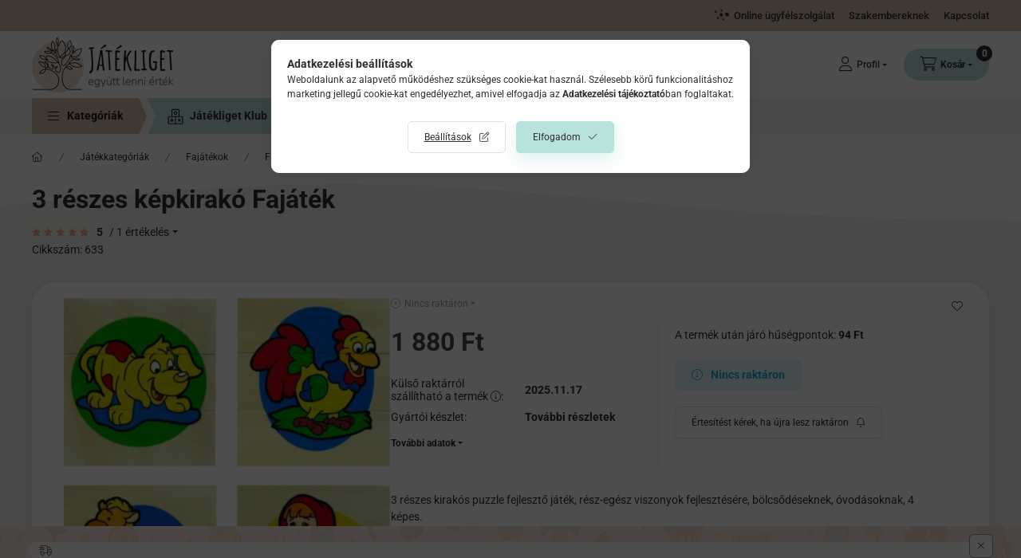

--- FILE ---
content_type: text/html
request_url: https://cdn.trustindex.io/widgets/a2/a2a286c188bd104448163500221/content.html
body_size: 598
content:
<div class=" ti-widget ti-custom-stars " data-layout-id="30" data-layout-category="button, popup" data-set-id="ligth-border" data-pid="a2a286c188bd104448163500221" data-language="hu" data-close-locale="Bezárás" data-rich-snippet="015c9f2529gb74ef" data-css-version="2" data-footer-link-domain="trustindex.io" data-review-text-mode="readmore" data-reply-by-locale="Válasz a tulajdonostól" data-size="1" > <div class="ti-widget-container"> <a href="#dropdown" class="ti-header ti-header-grid source-all" data-subcontent="1" data-subcontent-target=".ti-dropdown-widget" > <div class="ti-fade-container"> <div class="ti-small-logo"> <img src="https://cdn.trustindex.io/assets/platform/Trustindex/logo.svg" loading="lazy" alt="Trustindex" width="150" height="25" /> </div> <span class="ti-stars"><span class="ti-star f"></span><span class="ti-star f"></span><span class="ti-star f"></span><span class="ti-star f"></span><span class="ti-star f"></span></span> <div class="ti-mob-row"> <span class="nowrap"><strong>5307 vélemény</strong></span> <span class="ti-arrow-down"></span> </div> </div> </a> </div> <div class="ti-dropdown-widget"></div> </div> <style class="scss-content">@charset "UTF-8";
.ti-amp-iframe-body{background:#ffffff}.ti-widget[data-layout-id='30'][data-set-id='ligth-border'][data-pid='a2a286c188bd104448163500221'] .ti-widget-container,.ti-widget[data-layout-id='30'][data-set-id='ligth-border'][data-pid='a2a286c188bd104448163500221'] .ti-widget-container *{font-family:inherit}.ti-widget[data-layout-id='30'][data-set-id='ligth-border'][data-pid='a2a286c188bd104448163500221'] .ti-review-item>.ti-inner{border-color:#DBDDE1 !important}.ti-widget[data-layout-id='30'][data-set-id='ligth-border'][data-pid='a2a286c188bd104448163500221'].ti-custom-stars .ti-star:not(.e):not(.h){background:#f5ad94}.ti-widget[data-layout-id='30'][data-set-id='ligth-border'][data-pid='a2a286c188bd104448163500221'].ti-custom-stars .ti-star.h{background:linear-gradient(90deg, #f5ad94 50%, #cccccc 50%) !important}.ti-widget-lightbox[data-layout-id='30'][data-set-id='ligth-border'][data-pid='a2a286c188bd104448163500221'].ti-custom-stars .ti-star:not(.e):not(.h){background:#f5ad94}.ti-widget-lightbox[data-layout-id='30'][data-set-id='ligth-border'][data-pid='a2a286c188bd104448163500221'].ti-custom-stars .ti-star.h{background:linear-gradient(90deg, #f5ad94 50%, #cccccc 50%) !important}.ti-widget[data-layout-id='30'][data-set-id='ligth-border'][data-pid='a2a286c188bd104448163500221'] .ti-header{border-color:#DBDDE1}.ti-widget[data-layout-id='30'][data-set-id='ligth-border'][data-pid='a2a286c188bd104448163500221'] .ti-dropdown-widget .ti-review-header .ti-name{font-size:15px !important}</style>

--- FILE ---
content_type: text/html
request_url: https://cdn.trustindex.io/widgets/72/72d347e1800d095ef1260df95ab/content.html
body_size: 4986
content:
<div class=" ti-widget ti-custom-stars " data-layout-id="14" data-layout-category="slider" data-set-id="ligth-border" data-pid="72d347e1800d095ef1260df95ab" data-language="hu" data-close-locale="Bezárás" data-rich-snippet="015c9f2529gb74ef" data-review-target-width="" data-css-version="2" data-footer-link-domain="trustindex.io" data-review-text-mode="readmore" data-reply-by-locale="Válasz a tulajdonostól" data-pager-autoplay-timeout="6" > <div class="ti-widget-container ti-col-3"> <div class="ti-widget-header"> <div class="ti-platform-tabs"> <div class="ti-platform-tab-items"> <div class="ti-tab-item ti-tab-active" data-source="all" > <div class="ti-item-label">Minden vélemény</div> </div> <div class="ti-tab-item" data-source="Google" aria-label="Google vélemények" role="button" > <img class="ti-platform-icon" src="https://cdn.trustindex.io/assets/platform/Google/icon.svg" alt="Google" width="20" height="20" loading="lazy" /> <div class="ti-item-label">Google</div> </div> <div class="ti-tab-item" data-source="Facebook" aria-label="Facebook vélemények" role="button" > <img class="ti-platform-icon" src="https://cdn.trustindex.io/assets/platform/Facebook/icon.svg" alt="Facebook" width="20" height="20" loading="lazy" /> <div class="ti-item-label">Facebook</div> </div> <div class="ti-tab-item" data-source="Trustindex" aria-label="Trustindex vélemények" role="button" > <img class="ti-platform-icon" src="https://cdn.trustindex.io/assets/platform/Trustindex/icon.svg" alt="Trustindex" width="20" height="20" loading="lazy" /> <div class="ti-item-label">Trustindex</div> </div> <div class="ti-tab-item" data-source="Arukereso" aria-label="Árukereső.hu / Pazaruvaj.com / Compari.ro vélemények" role="button" > <img class="ti-platform-icon" src="https://cdn.trustindex.io/assets/platform/Arukereso/icon.svg" alt="Árukereső.hu / Pazaruvaj.com / Compari.ro" width="20" height="20" loading="lazy" /> <div class="ti-item-label">Árukereső.hu / Pazaruvaj.com / Compari.ro</div> </div> </div> <div class="ti-platform-tab-nav"> <div class="ti-arrow-next" aria-label="Következő platform" role="button"></div> <div class="ti-arrow-prev" aria-label="Előző platform" role="button"></div> </div> </div> <div class="ti-header-content source-all ti-active"> <div class="ti-header-rating-text"><span class="ti-rating-text">Kiváló</span><span class="ti-stars"><span class="ti-star f"></span><span class="ti-star f"></span><span class="ti-star f"></span><span class="ti-star f"></span><span class="ti-star f"></span></span><span class="ti-header-rating">4.9</span><span class="ti-header-rating-reviews">5307 vélemény</span></div> <div class="ti-header-rating-text ti-mobile"><span class="ti-header-rating">4.9</span><span class="ti-stars"><span class="ti-star f"></span><span class="ti-star f"></span><span class="ti-star f"></span><span class="ti-star f"></span><span class="ti-star f"></span></span></div> <div class="ti-header-rating-text ti-mobile"><span class="ti-rating-text">Kiváló</span><span class="ti-header-rating-reviews">5307 vélemény</span></div> <div class="ti-header-write-btn-container"> <a href="" class="ti-header-write-btn" role="button" aria-label="Értékelés írása" >Értékelés írása</a> <div class="ti-write-btn-dropdown"> <div class="ti-write-btn-dropdown-inner"> <a href="https://admin.trustindex.io/widget/logClick?pub_widget_id=72d347e1800d095ef1260df95ab&platform=Google" class="ti-write-btn-dropdown-item" target="_blank" aria-label="Google értékelés írása" role="button" rel="noopener nofollow" > <img class="ti-platform-icon" src="https://cdn.trustindex.io/assets/platform/Google/icon.svg" alt="Google" width="20" height="20" loading="lazy" /> Google </a> <a href="https://admin.trustindex.io/widget/logClick?pub_widget_id=72d347e1800d095ef1260df95ab&platform=Facebook" class="ti-write-btn-dropdown-item" target="_blank" aria-label="Facebook értékelés írása" role="button" rel="noopener nofollow" > <img class="ti-platform-icon" src="https://cdn.trustindex.io/assets/platform/Facebook/icon.svg" alt="Facebook" width="20" height="20" loading="lazy" /> Facebook </a> <a href="https://admin.trustindex.io/widget/logClick?pub_widget_id=72d347e1800d095ef1260df95ab&platform=Trustindex" class="ti-write-btn-dropdown-item" target="_blank" aria-label="Trustindex értékelés írása" role="button" rel="noopener nofollow" > <img class="ti-platform-icon" src="https://cdn.trustindex.io/assets/platform/Trustindex/icon.svg" alt="Trustindex" width="20" height="20" loading="lazy" /> Trustindex </a> <a href="https://admin.trustindex.io/widget/logClick?pub_widget_id=72d347e1800d095ef1260df95ab&platform=Arukereso" class="ti-write-btn-dropdown-item" target="_blank" aria-label="Árukereső.hu / Pazaruvaj.com / Compari.ro értékelés írása" role="button" rel="noopener nofollow" > <img class="ti-platform-icon" src="https://cdn.trustindex.io/assets/platform/Arukereso/icon.svg" alt="Árukereső.hu / Pazaruvaj.com / Compari.ro" width="20" height="20" loading="lazy" /> Árukereső.hu / Pazaruvaj.com / Compari.ro </a> </div> </div> </div> </div> <div class="ti-header-content source-Google"> <div class="ti-header-logo"> <img class="ti-header-logo-img" src="https://cdn.trustindex.io/assets/platform/Google/logo.svg" loading="lazy" alt="Google" width="150" height="21" /> </div> <div class="ti-header-rating-text"><span class="ti-rating-text">Kiváló</span><span class="ti-stars"><span class="ti-star f"></span><span class="ti-star f"></span><span class="ti-star f"></span><span class="ti-star f"></span><span class="ti-star f"></span></span><span class="ti-header-rating">5.0</span><span class="ti-header-rating-reviews">1096 vélemény</span></div> <div class="ti-header-rating-text ti-mobile"><span class="ti-header-rating">5.0</span><span class="ti-stars"><span class="ti-star f"></span><span class="ti-star f"></span><span class="ti-star f"></span><span class="ti-star f"></span><span class="ti-star f"></span></span></div> <div class="ti-header-rating-text ti-mobile"><span class="ti-rating-text">Kiváló</span><span class="ti-header-rating-reviews">1096 vélemény</span></div> <div class="ti-header-write-btn-container"> <a href="https://admin.trustindex.io/widget/logClick?pub_widget_id=72d347e1800d095ef1260df95ab&platform=Google" class="ti-header-write-btn" role="button" aria-label="Google értékelés írása" target="_blank" rel="noopener nofollow" >Értékelés írása</a> </div> </div> <div class="ti-header-content source-Facebook"> <div class="ti-header-logo"> <img class="ti-header-logo-img" src="https://cdn.trustindex.io/assets/platform/Facebook/logo.svg" loading="lazy" alt="Facebook" width="150" height="21" /> </div> <div class="ti-header-rating-text"><span class="ti-rating-text">Kiváló</span><span class="ti-stars"><span class="ti-star f"></span><span class="ti-star f"></span><span class="ti-star f"></span><span class="ti-star f"></span><span class="ti-star f"></span></span><span class="ti-header-rating">5.0</span><span class="ti-header-rating-reviews">1071 vélemény</span></div> <div class="ti-header-rating-text ti-mobile"><span class="ti-header-rating">5.0</span><span class="ti-stars"><span class="ti-star f"></span><span class="ti-star f"></span><span class="ti-star f"></span><span class="ti-star f"></span><span class="ti-star f"></span></span></div> <div class="ti-header-rating-text ti-mobile"><span class="ti-rating-text">Kiváló</span><span class="ti-header-rating-reviews">1071 vélemény</span></div> <div class="ti-header-write-btn-container"> <a href="https://admin.trustindex.io/widget/logClick?pub_widget_id=72d347e1800d095ef1260df95ab&platform=Facebook" class="ti-header-write-btn" role="button" aria-label="Facebook értékelés írása" target="_blank" rel="noopener nofollow" >Értékelés írása</a> </div> </div> <div class="ti-header-content source-Trustindex"> <div class="ti-header-logo"> <img class="ti-header-logo-img" src="https://cdn.trustindex.io/assets/platform/Trustindex/logo.svg" loading="lazy" alt="Trustindex" width="150" height="21" /> </div> <div class="ti-header-rating-text"><span class="ti-rating-text">Kiváló</span><span class="ti-stars"><span class="ti-star f"></span><span class="ti-star f"></span><span class="ti-star f"></span><span class="ti-star f"></span><span class="ti-star f"></span></span><span class="ti-header-rating">5.0</span><span class="ti-header-rating-reviews">3 vélemény</span></div> <div class="ti-header-rating-text ti-mobile"><span class="ti-header-rating">5.0</span><span class="ti-stars"><span class="ti-star f"></span><span class="ti-star f"></span><span class="ti-star f"></span><span class="ti-star f"></span><span class="ti-star f"></span></span></div> <div class="ti-header-rating-text ti-mobile"><span class="ti-rating-text">Kiváló</span><span class="ti-header-rating-reviews">3 vélemény</span></div> <div class="ti-header-write-btn-container"> <a href="https://admin.trustindex.io/widget/logClick?pub_widget_id=72d347e1800d095ef1260df95ab&platform=Trustindex" class="ti-header-write-btn" role="button" aria-label="Trustindex értékelés írása" target="_blank" rel="noopener nofollow" >Értékelés írása</a> </div> </div> <div class="ti-header-content source-Arukereso"> <div class="ti-header-logo"> <img class="ti-header-logo-img" src="https://cdn.trustindex.io/assets/platform/Arukereso/logo.svg" loading="lazy" alt="Arukereso" width="150" height="21" /> </div> <div class="ti-header-rating-text"><span class="ti-rating-text">Kiváló</span><span class="ti-stars"><span class="ti-star f"></span><span class="ti-star f"></span><span class="ti-star f"></span><span class="ti-star f"></span><span class="ti-star f"></span></span><span class="ti-header-rating">4.9</span><span class="ti-header-rating-reviews">3137 vélemény</span></div> <div class="ti-header-rating-text ti-mobile"><span class="ti-header-rating">4.9</span><span class="ti-stars"><span class="ti-star f"></span><span class="ti-star f"></span><span class="ti-star f"></span><span class="ti-star f"></span><span class="ti-star f"></span></span></div> <div class="ti-header-rating-text ti-mobile"><span class="ti-rating-text">Kiváló</span><span class="ti-header-rating-reviews">3137 vélemény</span></div> <div class="ti-header-write-btn-container"> <a href="https://admin.trustindex.io/widget/logClick?pub_widget_id=72d347e1800d095ef1260df95ab&platform=Arukereso" class="ti-header-write-btn" role="button" aria-label="Árukereső.hu / Pazaruvaj.com / Compari.ro értékelés írása" target="_blank" rel="noopener nofollow" >Értékelés írása</a> </div> </div> </div> <div class="ti-reviews-container"> <div class="ti-controls"> <div class="ti-next" aria-label="Következő vélemény" role="button"></div> <div class="ti-prev" aria-label="Előző vélemény" role="button"></div> </div> <div class="ti-reviews-container-wrapper"> <div class="ti-review-item source-Google ti-image-layout-thumbnail" data-id="7d39896e7a3f9ed1fac0e1883e7de188" > <div class="ti-inner"> <div class="ti-review-header"> <div class="ti-platform-icon ti-with-tooltip"> <span class="ti-tooltip">Közzétéve itt: Google</span> <img src="https://cdn.trustindex.io/assets/platform/Google/icon.svg" alt="Google" width="20" height="20" loading="lazy" /> </div> <div class="ti-profile-img"> <img src="https://lh3.googleusercontent.com/a/ACg8ocLnVoymQ-6ygSG-o_melppmCLlKnjIDDh6xL7kMIF0SHIb1IA=w40-h40-c-rp-mo-br100" srcset="https://lh3.googleusercontent.com/a/ACg8ocLnVoymQ-6ygSG-o_melppmCLlKnjIDDh6xL7kMIF0SHIb1IA=w80-h80-c-rp-mo-br100 2x" alt="Andrea Papp profile picture" loading="lazy" /> </div> <div class="ti-profile-details"> <div class="ti-name"> Andrea Papp </div> <div class="ti-date">2025-10-28</div> </div> </div> <span class="ti-stars"><span class="ti-star f"></span><span class="ti-star f"></span><span class="ti-star f"></span><span class="ti-star f"></span><span class="ti-star f"></span></span> <div class="ti-review-text-container ti-review-content">Minden rendben volt a csomagolással és a szállítással is.</div> <span class="ti-read-more" data-container=".ti-review-content" data-collapse-text="Elrejt" data-open-text="Olvass tovább" ></span> </div> </div> <div class="ti-review-item source-Google ti-image-layout-thumbnail" data-id="ff3573acd875b5899ecdc66d8aa5473b" > <div class="ti-inner"> <div class="ti-review-header"> <div class="ti-platform-icon ti-with-tooltip"> <span class="ti-tooltip">Közzétéve itt: Google</span> <img src="https://cdn.trustindex.io/assets/platform/Google/icon.svg" alt="Google" width="20" height="20" loading="lazy" /> </div> <div class="ti-profile-img"> <img src="https://lh3.googleusercontent.com/a-/ALV-UjU-Y47CAtIUDcTKXdgRaMHoS8sQv6lMbXujT7kmQbw1hmETXEE=w40-h40-c-rp-mo-br100" srcset="https://lh3.googleusercontent.com/a-/ALV-UjU-Y47CAtIUDcTKXdgRaMHoS8sQv6lMbXujT7kmQbw1hmETXEE=w80-h80-c-rp-mo-br100 2x" alt="Renáta Rebeka Feketéné Szanyi profile picture" loading="lazy" /> </div> <div class="ti-profile-details"> <div class="ti-name"> Renáta Rebeka Feketéné Szanyi </div> <div class="ti-date">2025-10-22</div> </div> </div> <span class="ti-stars"><span class="ti-star f"></span><span class="ti-star f"></span><span class="ti-star f"></span><span class="ti-star f"></span><span class="ti-star f"></span></span> <div class="ti-review-text-container ti-review-content">Mindig a legjobb!</div> <span class="ti-read-more" data-container=".ti-review-content" data-collapse-text="Elrejt" data-open-text="Olvass tovább" ></span> </div> </div> <div class="ti-review-item source-Google ti-image-layout-thumbnail" data-id="d43d6fccddbae9508d1a408950cd34c9" > <div class="ti-inner"> <div class="ti-review-header"> <div class="ti-platform-icon ti-with-tooltip"> <span class="ti-tooltip">Közzétéve itt: Google</span> <img src="https://cdn.trustindex.io/assets/platform/Google/icon.svg" alt="Google" width="20" height="20" loading="lazy" /> </div> <div class="ti-profile-img"> <img src="https://lh3.googleusercontent.com/a/ACg8ocKfp6u4PCSQMd01xGoTsmqZE-6O0pfZw9AYb97Hvg_m5U8TBg=w40-h40-c-rp-mo-br100" srcset="https://lh3.googleusercontent.com/a/ACg8ocKfp6u4PCSQMd01xGoTsmqZE-6O0pfZw9AYb97Hvg_m5U8TBg=w80-h80-c-rp-mo-br100 2x" alt="Péter Pogácsás profile picture" loading="lazy" /> </div> <div class="ti-profile-details"> <div class="ti-name"> Péter Pogácsás </div> <div class="ti-date">2025-10-16</div> </div> </div> <span class="ti-stars"><span class="ti-star f"></span><span class="ti-star f"></span><span class="ti-star f"></span><span class="ti-star f"></span><span class="ti-star f"></span></span> <div class="ti-review-text-container ti-review-content">Gyors, transzparens, minőségi, figyelmes webshop</div> <span class="ti-read-more" data-container=".ti-review-content" data-collapse-text="Elrejt" data-open-text="Olvass tovább" ></span> </div> </div> <div class="ti-review-item source-Google ti-image-layout-thumbnail" data-id="e8142db9975cda54c076406f349ab4cd" > <div class="ti-inner"> <div class="ti-review-header"> <div class="ti-platform-icon ti-with-tooltip"> <span class="ti-tooltip">Közzétéve itt: Google</span> <img src="https://cdn.trustindex.io/assets/platform/Google/icon.svg" alt="Google" width="20" height="20" loading="lazy" /> </div> <div class="ti-profile-img"> <img src="https://lh3.googleusercontent.com/a-/ALV-UjWSGljex3CcSIl0moFmqensBzFFu7MdvzS1xL-VEW1vCaAOEzo=w40-h40-c-rp-mo-ba3-br100" srcset="https://lh3.googleusercontent.com/a-/ALV-UjWSGljex3CcSIl0moFmqensBzFFu7MdvzS1xL-VEW1vCaAOEzo=w80-h80-c-rp-mo-ba3-br100 2x" alt="Rita Váradiné Fekete profile picture" loading="lazy" /> </div> <div class="ti-profile-details"> <div class="ti-name"> Rita Váradiné Fekete </div> <div class="ti-date">2025-10-15</div> </div> </div> <span class="ti-stars"><span class="ti-star f"></span><span class="ti-star f"></span><span class="ti-star f"></span><span class="ti-star f"></span><span class="ti-star f"></span></span> <div class="ti-review-text-container ti-review-content">Minőségi játékok, jó kommunikáció, gyors kiszállítás! Mindenkinek ajánlom!</div> <span class="ti-read-more" data-container=".ti-review-content" data-collapse-text="Elrejt" data-open-text="Olvass tovább" ></span> </div> </div> <div class="ti-review-item source-Arukereso ti-image-layout-thumbnail" data-id="bc2819e7c6793656276dd48e0c6c56ef" > <div class="ti-inner"> <div class="ti-review-header"> <div class="ti-platform-icon ti-with-tooltip"> <span class="ti-tooltip">Közzétéve itt: Árukereső.hu</span> <img src="https://cdn.trustindex.io/assets/platform/Arukereso/icon.svg" alt="Árukereső.hu" width="20" height="20" loading="lazy" /> </div> <div class="ti-profile-img"> <img src="https://static.arukereso.hu/images/no-avatar.png" srcset="https://static.arukereso.hu/images/no-avatar.png 2x" alt="Árukereső.hu felhasználója profile picture" loading="lazy" /> </div> <div class="ti-profile-details"> <div class="ti-name"> Árukereső.hu felhasználója </div> <div class="ti-date">2025-10-14</div> </div> </div> <span class="ti-stars"><span class="ti-star f"></span><span class="ti-star f"></span><span class="ti-star f"></span><span class="ti-star f"></span><span class="ti-star f"></span></span> <div class="ti-review-text-container ti-review-content">Gyorsak, kedvesek.</div> <span class="ti-read-more" data-container=".ti-review-content" data-collapse-text="Elrejt" data-open-text="Olvass tovább" ></span> </div> </div> <div class="ti-review-item source-Google ti-image-layout-thumbnail" data-id="ce5e2e0d69476368fd5ed1c6b8b74634" > <div class="ti-inner"> <div class="ti-review-header"> <div class="ti-platform-icon ti-with-tooltip"> <span class="ti-tooltip">Közzétéve itt: Google</span> <img src="https://cdn.trustindex.io/assets/platform/Google/icon.svg" alt="Google" width="20" height="20" loading="lazy" /> </div> <div class="ti-profile-img"> <img src="https://lh3.googleusercontent.com/a-/ALV-UjUzCQfxVeA5-_qOe4WGZc4jkJNNIjPbRyyASNjznUjWhVBiK8I=w40-h40-c-rp-mo-br100" srcset="https://lh3.googleusercontent.com/a-/ALV-UjUzCQfxVeA5-_qOe4WGZc4jkJNNIjPbRyyASNjznUjWhVBiK8I=w80-h80-c-rp-mo-br100 2x" alt="Alexandra Gáspár profile picture" loading="lazy" /> </div> <div class="ti-profile-details"> <div class="ti-name"> Alexandra Gáspár </div> <div class="ti-date">2025-10-08</div> </div> </div> <span class="ti-stars"><span class="ti-star f"></span><span class="ti-star f"></span><span class="ti-star f"></span><span class="ti-star f"></span><span class="ti-star f"></span></span> <div class="ti-review-text-container ti-review-content">Biztosan máskor is fogok rendelni a Játékligetből nagyon meg vagyok elégedve. Gyönyörű weboldal, gyors kiszállítás, minőségi játékok és a dobozban még egy kis személyes üzenet is várt, ami igazán kedves :)</div> <span class="ti-read-more" data-container=".ti-review-content" data-collapse-text="Elrejt" data-open-text="Olvass tovább" ></span> </div> </div> <div class="ti-review-item source-Facebook ti-image-layout-thumbnail" data-id="259537d933601d1ae2c2a1b5853bb4f7" > <div class="ti-inner"> <div class="ti-review-header"> <div class="ti-platform-icon ti-with-tooltip"> <span class="ti-tooltip">Közzétéve itt: Facebook</span> <img src="https://cdn.trustindex.io/assets/platform/Facebook/icon.svg" alt="Facebook" width="20" height="20" loading="lazy" /> </div> <div class="ti-profile-img"> <img src="https://graph.facebook.com/29171335865814753/picture?EAACW8aYRzLUBAPgxguuFG2vBrAVR3x8JIPxw8lZByhbdHZABNsZA5VM5tMrUDzelulGEoSrIA3llFUcKVOfSaZAqK7frZCuC15wQwsDMGGR63vCq70pGqGXqzKYsoCI7108uZAEUZCR0pkegMmGJa2zBqT8njoq3AH7ZBuZCtyHX36FmIQWrl3gPzFtRMRvaPvUYZD&type=square&width=160" srcset="https://graph.facebook.com/29171335865814753/picture?EAACW8aYRzLUBAPgxguuFG2vBrAVR3x8JIPxw8lZByhbdHZABNsZA5VM5tMrUDzelulGEoSrIA3llFUcKVOfSaZAqK7frZCuC15wQwsDMGGR63vCq70pGqGXqzKYsoCI7108uZAEUZCR0pkegMmGJa2zBqT8njoq3AH7ZBuZCtyHX36FmIQWrl3gPzFtRMRvaPvUYZD&type=square&width=160 2x" alt="Heléna Szabó profile picture" loading="lazy" /> </div> <div class="ti-profile-details"> <div class="ti-name"> Heléna Szabó </div> <div class="ti-date">2025-04-04</div> </div> </div> <span class="ti-stars"><span class="ti-star f"></span><span class="ti-star f"></span><span class="ti-star f"></span><span class="ti-star f"></span><span class="ti-star f"></span></span> <div class="ti-review-text-container ti-review-content">Nagyon gyors kiszállítás,kedvező árak 👌</div> <span class="ti-read-more" data-container=".ti-review-content" data-collapse-text="Elrejt" data-open-text="Olvass tovább" ></span> </div> </div> <div class="ti-review-item source-Trustindex ti-image-layout-thumbnail" data-id="8203257118525920f159111178ef0f2a" > <div class="ti-inner"> <div class="ti-review-header"> <div class="ti-platform-icon ti-with-tooltip"> <span class="ti-tooltip">Közzétéve itt: Trustindex</span> <img src="https://cdn.trustindex.io/assets/platform/Trustindex/icon.svg" alt="Trustindex" width="20" height="20" loading="lazy" /> </div> <div class="ti-profile-img"> <img src="https://lh3.googleusercontent.com/a/ACg8ocL_V9p83zwgwlWEO3wchWWeZjgpb1MJU0Yor4fH8BrW=w40-h40-c" srcset="https://lh3.googleusercontent.com/a/ACg8ocL_V9p83zwgwlWEO3wchWWeZjgpb1MJU0Yor4fH8BrW=w80-h80-c 2x" alt="Viktória van Velden profile picture" loading="lazy" /> </div> <div class="ti-profile-details"> <div class="ti-name"> Viktória van Velden </div> <div class="ti-date">2024-02-07</div> </div> </div> <span class="ti-stars"><span class="ti-star f"></span><span class="ti-star f"></span><span class="ti-star f"></span><span class="ti-star f"></span><span class="ti-star f"></span></span> <div class="ti-review-text-container ti-review-content"><strong>Szuper oldal!</strong>
Nagyon segítőkész és kedves értékesítő, a rendelésem még ugyanazon a napon feladásra került, másnap meg gond nélkül kiszállították. Határozottan elégedett vagyok a nyújtott szolgáltatással és a termékkel, rendelek máskor is az oldalról.</div> <span class="ti-read-more" data-container=".ti-review-content" data-collapse-text="Elrejt" data-open-text="Olvass tovább" ></span> </div> </div> <div class="ti-review-item source-Arukereso ti-image-layout-thumbnail" data-id="e59ff9c60517fe0c47fdd7d0d78f393e" > <div class="ti-inner"> <div class="ti-review-header"> <div class="ti-platform-icon ti-with-tooltip"> <span class="ti-tooltip">Közzétéve itt: Árukereső.hu</span> <img src="https://cdn.trustindex.io/assets/platform/Arukereso/icon.svg" alt="Árukereső.hu" width="20" height="20" loading="lazy" /> </div> <div class="ti-profile-img"> <img src="https://static.arukereso.hu/images/no-avatar.png" srcset="https://static.arukereso.hu/images/no-avatar.png 2x" alt="ViktóriavV profile picture" loading="lazy" /> </div> <div class="ti-profile-details"> <div class="ti-name"> ViktóriavV </div> <div class="ti-date">2024-02-07</div> </div> </div> <span class="ti-stars"><span class="ti-star f"></span><span class="ti-star f"></span><span class="ti-star f"></span><span class="ti-star f"></span><span class="ti-star f"></span></span> <div class="ti-review-text-container ti-review-content">Nagyon segítőkész és kedves értékesítő, a rendelésem még ugyanazon a napon feladásra került, másnap meg gond nélkül kiszállították. Határozottan elégedett vagyok a nyújtott szolgáltatással és a termékkel, rendelek máskor is az oldalról.</div> <span class="ti-read-more" data-container=".ti-review-content" data-collapse-text="Elrejt" data-open-text="Olvass tovább" ></span> </div> </div> <div class="ti-review-item source-Facebook ti-image-layout-thumbnail" data-id="f88cffb1557315ab969bb501b3e6349f" > <div class="ti-inner"> <div class="ti-review-header"> <div class="ti-platform-icon ti-with-tooltip"> <span class="ti-tooltip">Közzétéve itt: Facebook</span> <img src="https://cdn.trustindex.io/assets/platform/Facebook/icon.svg" alt="Facebook" width="20" height="20" loading="lazy" /> </div> <div class="ti-profile-img"> <img src="https://graph.facebook.com/6844712185640191/picture?EAACW8aYRzLUBAPgxguuFG2vBrAVR3x8JIPxw8lZByhbdHZABNsZA5VM5tMrUDzelulGEoSrIA3llFUcKVOfSaZAqK7frZCuC15wQwsDMGGR63vCq70pGqGXqzKYsoCI7108uZAEUZCR0pkegMmGJa2zBqT8njoq3AH7ZBuZCtyHX36FmIQWrl3gPzFtRMRvaPvUYZD&type=square&width=160" srcset="https://graph.facebook.com/6844712185640191/picture?EAACW8aYRzLUBAPgxguuFG2vBrAVR3x8JIPxw8lZByhbdHZABNsZA5VM5tMrUDzelulGEoSrIA3llFUcKVOfSaZAqK7frZCuC15wQwsDMGGR63vCq70pGqGXqzKYsoCI7108uZAEUZCR0pkegMmGJa2zBqT8njoq3AH7ZBuZCtyHX36FmIQWrl3gPzFtRMRvaPvUYZD&type=square&width=160 2x" alt="Berni Galambos profile picture" loading="lazy" /> </div> <div class="ti-profile-details"> <div class="ti-name"> Berni Galambos </div> <div class="ti-date">2024-01-22</div> </div> </div> <span class="ti-stars"><span class="ti-star f"></span><span class="ti-star f"></span><span class="ti-star f"></span><span class="ti-star f"></span><span class="ti-star f"></span></span> <div class="ti-review-text-container ti-review-content">Precíz, pontos, intelligens ügyintézés. Érdekes, színvonalas fejlesztőjátékok!</div> <span class="ti-read-more" data-container=".ti-review-content" data-collapse-text="Elrejt" data-open-text="Olvass tovább" ></span> </div> </div> <div class="ti-review-item source-Arukereso ti-image-layout-thumbnail" data-id="22e340f18c739e1c3ac0a33d065755a9" > <div class="ti-inner"> <div class="ti-review-header"> <div class="ti-platform-icon ti-with-tooltip"> <span class="ti-tooltip">Közzétéve itt: Árukereső.hu</span> <img src="https://cdn.trustindex.io/assets/platform/Arukereso/icon.svg" alt="Árukereső.hu" width="20" height="20" loading="lazy" /> </div> <div class="ti-profile-img"> <img src="https://static.arukereso.hu/images/no-avatar.png" srcset="https://static.arukereso.hu/images/no-avatar.png 2x" alt="Zsuzsa profile picture" loading="lazy" /> </div> <div class="ti-profile-details"> <div class="ti-name"> Zsuzsa </div> <div class="ti-date">2023-12-21</div> </div> </div> <span class="ti-stars"><span class="ti-star f"></span><span class="ti-star f"></span><span class="ti-star f"></span><span class="ti-star f"></span><span class="ti-star f"></span></span> <div class="ti-review-text-container ti-review-content">tegnap, 20. -án délben rendeltem az unokámnak játékot és ma 21-én délben átvehettem itthon. Ilyen gyorsan még sosem jutottam a rendelésemhez! Köszönet érte és maradjanak is ilyen rugalmasak, gyorsak.</div> <span class="ti-read-more" data-container=".ti-review-content" data-collapse-text="Elrejt" data-open-text="Olvass tovább" ></span> </div> </div> <div class="ti-review-item source-Facebook ti-image-layout-thumbnail" data-id="781ee935b61749c20f13e882c4b1470d" > <div class="ti-inner"> <div class="ti-review-header"> <div class="ti-platform-icon ti-with-tooltip"> <span class="ti-tooltip">Közzétéve itt: Facebook</span> <img src="https://cdn.trustindex.io/assets/platform/Facebook/icon.svg" alt="Facebook" width="20" height="20" loading="lazy" /> </div> <div class="ti-profile-img"> <img src="https://graph.facebook.com/6754338561350323/picture?EAACW8aYRzLUBAPgxguuFG2vBrAVR3x8JIPxw8lZByhbdHZABNsZA5VM5tMrUDzelulGEoSrIA3llFUcKVOfSaZAqK7frZCuC15wQwsDMGGR63vCq70pGqGXqzKYsoCI7108uZAEUZCR0pkegMmGJa2zBqT8njoq3AH7ZBuZCtyHX36FmIQWrl3gPzFtRMRvaPvUYZD&type=square&width=160" srcset="https://graph.facebook.com/6754338561350323/picture?EAACW8aYRzLUBAPgxguuFG2vBrAVR3x8JIPxw8lZByhbdHZABNsZA5VM5tMrUDzelulGEoSrIA3llFUcKVOfSaZAqK7frZCuC15wQwsDMGGR63vCq70pGqGXqzKYsoCI7108uZAEUZCR0pkegMmGJa2zBqT8njoq3AH7ZBuZCtyHX36FmIQWrl3gPzFtRMRvaPvUYZD&type=square&width=160 2x" alt="Marianna Horváth profile picture" loading="lazy" /> </div> <div class="ti-profile-details"> <div class="ti-name"> Marianna Horváth </div> <div class="ti-date">2023-11-28</div> </div> </div> <span class="ti-stars"><span class="ti-star f"></span><span class="ti-star f"></span><span class="ti-star f"></span><span class="ti-star f"></span><span class="ti-star f"></span></span> <div class="ti-review-text-container ti-review-content">Köszönöm gyors szállítást és a kedves kis üzenetet☺️🤗</div> <span class="ti-read-more" data-container=".ti-review-content" data-collapse-text="Elrejt" data-open-text="Olvass tovább" ></span> </div> </div> <div class="ti-review-item source-Arukereso ti-image-layout-thumbnail" data-id="13e19b7f872d80ad0ad7f859915db877" > <div class="ti-inner"> <div class="ti-review-header"> <div class="ti-platform-icon ti-with-tooltip"> <span class="ti-tooltip">Közzétéve itt: Árukereső.hu</span> <img src="https://cdn.trustindex.io/assets/platform/Arukereso/icon.svg" alt="Árukereső.hu" width="20" height="20" loading="lazy" /> </div> <div class="ti-profile-img"> <img src="https://static.arukereso.hu/images/no-avatar.png" srcset="https://static.arukereso.hu/images/no-avatar.png 2x" alt="Mónika profile picture" loading="lazy" /> </div> <div class="ti-profile-details"> <div class="ti-name"> Mónika </div> <div class="ti-date">2023-11-21</div> </div> </div> <span class="ti-stars"><span class="ti-star f"></span><span class="ti-star f"></span><span class="ti-star f"></span><span class="ti-star f"></span><span class="ti-star f"></span></span> <div class="ti-review-text-container ti-review-content">Most először rendeltem innen, az itt olvasott vélemények után egyből fizettem online. 

Gyorsan megkaptam mindent, amit rendeltem. Külön tetszett a kedves, mellékelt level. Köszönöm, es ajánlom a boltot! ☺️</div> <span class="ti-read-more" data-container=".ti-review-content" data-collapse-text="Elrejt" data-open-text="Olvass tovább" ></span> </div> </div> <div class="ti-review-item source-Facebook ti-image-layout-thumbnail" data-id="58d4e0e1395f6514b8da4c2daef3093d" > <div class="ti-inner"> <div class="ti-review-header"> <div class="ti-platform-icon ti-with-tooltip"> <span class="ti-tooltip">Közzétéve itt: Facebook</span> <img src="https://cdn.trustindex.io/assets/platform/Facebook/icon.svg" alt="Facebook" width="20" height="20" loading="lazy" /> </div> <div class="ti-profile-img"> <img src="https://graph.facebook.com/6087740714663979/picture?EAACW8aYRzLUBAPgxguuFG2vBrAVR3x8JIPxw8lZByhbdHZABNsZA5VM5tMrUDzelulGEoSrIA3llFUcKVOfSaZAqK7frZCuC15wQwsDMGGR63vCq70pGqGXqzKYsoCI7108uZAEUZCR0pkegMmGJa2zBqT8njoq3AH7ZBuZCtyHX36FmIQWrl3gPzFtRMRvaPvUYZD&type=square&width=160" srcset="https://graph.facebook.com/6087740714663979/picture?EAACW8aYRzLUBAPgxguuFG2vBrAVR3x8JIPxw8lZByhbdHZABNsZA5VM5tMrUDzelulGEoSrIA3llFUcKVOfSaZAqK7frZCuC15wQwsDMGGR63vCq70pGqGXqzKYsoCI7108uZAEUZCR0pkegMmGJa2zBqT8njoq3AH7ZBuZCtyHX36FmIQWrl3gPzFtRMRvaPvUYZD&type=square&width=160 2x" alt="Kolozsi Regina profile picture" loading="lazy" /> </div> <div class="ti-profile-details"> <div class="ti-name"> Kolozsi Regina </div> <div class="ti-date">2023-09-05</div> </div> </div> <span class="ti-stars"><span class="ti-star f"></span><span class="ti-star f"></span><span class="ti-star f"></span><span class="ti-star f"></span><span class="ti-star f"></span></span> <div class="ti-review-text-container ti-review-content">A rendelést követő napon megkaptam a csomagot. Rendkívül precíz a kiszolgálás, kedves a kommunikáció, és hiszem hogy tényleg szeretettel lett csomagolva🙂
Köszönöm ezt a nagyon pozitív vásárlás élményt🤗</div> <span class="ti-read-more" data-container=".ti-review-content" data-collapse-text="Elrejt" data-open-text="Olvass tovább" ></span> </div> </div> <div class="ti-review-item source-Facebook ti-image-layout-thumbnail" data-id="34e8848630d0e69bc3b7cc958d36c667" > <div class="ti-inner"> <div class="ti-review-header"> <div class="ti-platform-icon ti-with-tooltip"> <span class="ti-tooltip">Közzétéve itt: Facebook</span> <img src="https://cdn.trustindex.io/assets/platform/Facebook/icon.svg" alt="Facebook" width="20" height="20" loading="lazy" /> </div> <div class="ti-profile-img"> <img src="https://graph.facebook.com/6910405478992393/picture?EAACW8aYRzLUBAPgxguuFG2vBrAVR3x8JIPxw8lZByhbdHZABNsZA5VM5tMrUDzelulGEoSrIA3llFUcKVOfSaZAqK7frZCuC15wQwsDMGGR63vCq70pGqGXqzKYsoCI7108uZAEUZCR0pkegMmGJa2zBqT8njoq3AH7ZBuZCtyHX36FmIQWrl3gPzFtRMRvaPvUYZD&type=square&width=160" srcset="https://graph.facebook.com/6910405478992393/picture?EAACW8aYRzLUBAPgxguuFG2vBrAVR3x8JIPxw8lZByhbdHZABNsZA5VM5tMrUDzelulGEoSrIA3llFUcKVOfSaZAqK7frZCuC15wQwsDMGGR63vCq70pGqGXqzKYsoCI7108uZAEUZCR0pkegMmGJa2zBqT8njoq3AH7ZBuZCtyHX36FmIQWrl3gPzFtRMRvaPvUYZD&type=square&width=160 2x" alt="Sára Bálint profile picture" loading="lazy" /> </div> <div class="ti-profile-details"> <div class="ti-name"> Sára Bálint </div> <div class="ti-date">2023-09-01</div> </div> </div> <span class="ti-stars"><span class="ti-star f"></span><span class="ti-star f"></span><span class="ti-star f"></span><span class="ti-star f"></span><span class="ti-star f"></span></span> <div class="ti-review-text-container ti-review-content">Ez a szolgáltató minden dícséretet megérdemel. A csomag 2 nap alatt (ahogy a rendeléskor jelezték) rendben megérkezett! Ajánlom szeretettel!</div> <span class="ti-read-more" data-container=".ti-review-content" data-collapse-text="Elrejt" data-open-text="Olvass tovább" ></span> </div> </div> <div class="ti-review-item source-Arukereso ti-image-layout-thumbnail" data-id="82520feb7ca2d53ebc214bd4e8361601" > <div class="ti-inner"> <div class="ti-review-header"> <div class="ti-platform-icon ti-with-tooltip"> <span class="ti-tooltip">Közzétéve itt: Árukereső.hu</span> <img src="https://cdn.trustindex.io/assets/platform/Arukereso/icon.svg" alt="Árukereső.hu" width="20" height="20" loading="lazy" /> </div> <div class="ti-profile-img"> <img src="https://static.arukereso.hu/images/no-avatar.png" srcset="https://static.arukereso.hu/images/no-avatar.png 2x" alt="Eszter profile picture" loading="lazy" /> </div> <div class="ti-profile-details"> <div class="ti-name"> Eszter </div> <div class="ti-date">2022-10-01</div> </div> </div> <span class="ti-stars"><span class="ti-star f"></span><span class="ti-star e"></span><span class="ti-star e"></span><span class="ti-star e"></span><span class="ti-star e"></span></span> <div class="ti-review-text-container ti-review-content">A megrendelt, kifizetett, készleten lévő terméket nem szallították, mondván nincs készleten. Közben a termék ugyanúgy elérhető, csak magasabb áron.</div> <span class="ti-read-more" data-container=".ti-review-content" data-collapse-text="Elrejt" data-open-text="Olvass tovább" ></span> </div> </div> <div class="ti-review-item source-Trustindex ti-image-layout-thumbnail" data-id="68712ea8308caeb0108aceaf8005c524" > <div class="ti-inner"> <div class="ti-review-header"> <div class="ti-platform-icon ti-with-tooltip"> <span class="ti-tooltip">Közzétéve itt: Trustindex</span> <img src="https://cdn.trustindex.io/assets/platform/Trustindex/icon.svg" alt="Trustindex" width="20" height="20" loading="lazy" /> </div> <div class="ti-profile-img"> <img src="https://cdn.trustindex.io/assets/default-avatar/noprofile-06.svg" srcset="https://cdn.trustindex.io/assets/default-avatar/noprofile-06.svg 2x" alt="V-B.Krisztina profile picture" loading="lazy" /> </div> <div class="ti-profile-details"> <div class="ti-name"> V-B.Krisztina </div> <div class="ti-date">2022-07-27</div> </div> </div> <span class="ti-stars"><span class="ti-star f"></span><span class="ti-star f"></span><span class="ti-star f"></span><span class="ti-star f"></span><span class="ti-star f"></span></span> <div class="ti-review-text-container ti-review-content"><strong>Nagyszerű webáruház</strong>
Örülök, hogy olyan webáruházra bukkantam, amely valóban minőségi játékokat kínál hatalmas, mindig frissülő készlettel.  Nemcsak a gyermekeknek lehet érdekességeket találni, hanem a felnőttekre is gondoltak (társasjátékok). Igyekeznek pénztárca kímélő megoldással is szolgálni hűségprogramukkal.  
A csomagok mindig pontosan, akár egy nap múlva megérkeznek. 
Akinek fontos a tartós, jó minőségű, életkornak megfelelő játék, annak jó szívvel ajánlom a Játékligetet!</div> <span class="ti-read-more" data-container=".ti-review-content" data-collapse-text="Elrejt" data-open-text="Olvass tovább" ></span> </div> </div> <div class="ti-review-item source-Trustindex ti-image-layout-thumbnail" data-id="a9ecabba619a0c3f6c8d6ffaf32dce61" > <div class="ti-inner"> <div class="ti-review-header"> <div class="ti-platform-icon ti-with-tooltip"> <span class="ti-tooltip">Közzétéve itt: Trustindex</span> <img src="https://cdn.trustindex.io/assets/platform/Trustindex/icon.svg" alt="Trustindex" width="20" height="20" loading="lazy" /> </div> <div class="ti-profile-img"> <img src="https://cdn.trustindex.io/assets/default-avatar/noprofile-06.svg" srcset="https://cdn.trustindex.io/assets/default-avatar/noprofile-06.svg 2x" alt="Fráterné Labanics Réka profile picture" loading="lazy" /> </div> <div class="ti-profile-details"> <div class="ti-name"> Fráterné Labanics Réka </div> <div class="ti-date">2022-06-23</div> </div> </div> <span class="ti-stars"><span class="ti-star f"></span><span class="ti-star f"></span><span class="ti-star f"></span><span class="ti-star f"></span><span class="ti-star f"></span></span> <div class="ti-review-text-container ti-review-content"><strong>Csodás ajándék</strong>
Nagyon aranyos kiszolgálás! Személyre szóló levél, aranyos csomagolás és kiváló játék!❤️❤️❤️❤️❤️Ajánlom</div> <span class="ti-read-more" data-container=".ti-review-content" data-collapse-text="Elrejt" data-open-text="Olvass tovább" ></span> </div> </div> </div> <div class="ti-controls-line"> <div class="dot"></div> </div> </div> </div> </div> <style class="scss-content">@charset "UTF-8";
.ti-amp-iframe-body{background:#ffffff}.ti-widget[data-layout-id='14'][data-set-id='ligth-border'][data-pid='72d347e1800d095ef1260df95ab'] .ti-widget-container,.ti-widget[data-layout-id='14'][data-set-id='ligth-border'][data-pid='72d347e1800d095ef1260df95ab'] .ti-widget-container *{font-family:inherit}.ti-widget[data-layout-id='14'][data-set-id='ligth-border'][data-pid='72d347e1800d095ef1260df95ab'] .ti-widget-header{border-color:#DBDDE1}.ti-widget[data-layout-id='14'][data-set-id='ligth-border'][data-pid='72d347e1800d095ef1260df95ab'] .ti-review-item>.ti-inner{border-color:#DBDDE1 !important}.ti-widget[data-layout-id='14'][data-set-id='ligth-border'][data-pid='72d347e1800d095ef1260df95ab'].ti-custom-stars .ti-star:not(.e):not(.h){background:#f5ad94}.ti-widget[data-layout-id='14'][data-set-id='ligth-border'][data-pid='72d347e1800d095ef1260df95ab'].ti-custom-stars .ti-star.h{background:linear-gradient(90deg, #f5ad94 50%, #cccccc 50%) !important}.ti-widget-lightbox[data-layout-id='14'][data-set-id='ligth-border'][data-pid='72d347e1800d095ef1260df95ab'].ti-custom-stars .ti-star:not(.e):not(.h){background:#f5ad94}.ti-widget-lightbox[data-layout-id='14'][data-set-id='ligth-border'][data-pid='72d347e1800d095ef1260df95ab'].ti-custom-stars .ti-star.h{background:linear-gradient(90deg, #f5ad94 50%, #cccccc 50%) !important}.ti-widget[data-layout-id='14'][data-set-id='ligth-border'][data-pid='72d347e1800d095ef1260df95ab'] .ti-widget-header .ti-header-content .ti-header-write-btn-container .ti-header-write-btn{background-color:#4285F4;border-color:#4285F4}.ti-widget[data-layout-id='14'][data-set-id='ligth-border'][data-pid='72d347e1800d095ef1260df95ab'] .ti-widget-header .ti-header-content .ti-header-write-btn-container a.ti-header-write-btn:hover{background-color:black !important;border-color:black !important}</style>

--- FILE ---
content_type: text/css
request_url: https://cdn.trustindex.io/assets/widget-presetted-css/v2/30-ligth-border.css
body_size: 13007
content:
@charset "UTF-8";
@font-face{font-family:"Trustindex Poppins";font-style:italic;font-weight:400;font-display:swap;src:url("../../../assets/fonts/poppins/devanagari-italic.woff2") format("woff2");unicode-range:U+0900-097F, U+1CD0-1CF9, U+200C-200D, U+20A8, U+20B9, U+20F0, U+25CC, U+A830-A839, U+A8E0-A8FF, U+11B00-11B09}@font-face{font-family:"Trustindex Poppins";font-style:italic;font-weight:400;font-display:swap;src:url("../../../assets/fonts/poppins/latin-ext-italic.woff2") format("woff2");unicode-range:U+0100-02BA, U+02BD-02C5, U+02C7-02CC, U+02CE-02D7, U+02DD-02FF, U+0304, U+0308, U+0329, U+1D00-1DBF, U+1E00-1E9F, U+1EF2-1EFF, U+2020, U+20A0-20AB, U+20AD-20C0, U+2113, U+2C60-2C7F, U+A720-A7FF}@font-face{font-family:"Trustindex Poppins";font-style:italic;font-weight:400;font-display:swap;src:url("../../../assets/fonts/poppins/latin-italic.woff2") format("woff2");unicode-range:U+0000-00FF, U+0131, U+0152-0153, U+02BB-02BC, U+02C6, U+02DA, U+02DC, U+0304, U+0308, U+0329, U+2000-206F, U+20AC, U+2122, U+2191, U+2193, U+2212, U+2215, U+FEFF, U+FFFD}@font-face{font-family:"Trustindex Poppins";font-style:italic;font-weight:600;font-display:swap;src:url("../../../assets/fonts/poppins/devanagari-italic-600.woff2") format("woff2");unicode-range:U+0900-097F, U+1CD0-1CF9, U+200C-200D, U+20A8, U+20B9, U+20F0, U+25CC, U+A830-A839, U+A8E0-A8FF, U+11B00-11B09}@font-face{font-family:"Trustindex Poppins";font-style:italic;font-weight:600;font-display:swap;src:url("../../../assets/fonts/poppins/latin-ext-italic-600.woff2") format("woff2");unicode-range:U+0100-02BA, U+02BD-02C5, U+02C7-02CC, U+02CE-02D7, U+02DD-02FF, U+0304, U+0308, U+0329, U+1D00-1DBF, U+1E00-1E9F, U+1EF2-1EFF, U+2020, U+20A0-20AB, U+20AD-20C0, U+2113, U+2C60-2C7F, U+A720-A7FF}@font-face{font-family:"Trustindex Poppins";font-style:italic;font-weight:600;font-display:swap;src:url("../../../assets/fonts/poppins/latin-italic-600.woff2") format("woff2");unicode-range:U+0000-00FF, U+0131, U+0152-0153, U+02BB-02BC, U+02C6, U+02DA, U+02DC, U+0304, U+0308, U+0329, U+2000-206F, U+20AC, U+2122, U+2191, U+2193, U+2212, U+2215, U+FEFF, U+FFFD}@font-face{font-family:"Trustindex Poppins";font-style:normal;font-weight:400;font-display:swap;src:url("../../../assets/fonts/poppins/devanagari.woff2") format("woff2");unicode-range:U+0900-097F, U+1CD0-1CF9, U+200C-200D, U+20A8, U+20B9, U+20F0, U+25CC, U+A830-A839, U+A8E0-A8FF, U+11B00-11B09}@font-face{font-family:"Trustindex Poppins";font-style:normal;font-weight:400;font-display:swap;src:url("../../../assets/fonts/poppins/latin-ext.woff2") format("woff2");unicode-range:U+0100-02BA, U+02BD-02C5, U+02C7-02CC, U+02CE-02D7, U+02DD-02FF, U+0304, U+0308, U+0329, U+1D00-1DBF, U+1E00-1E9F, U+1EF2-1EFF, U+2020, U+20A0-20AB, U+20AD-20C0, U+2113, U+2C60-2C7F, U+A720-A7FF}@font-face{font-family:"Trustindex Poppins";font-style:normal;font-weight:400;font-display:swap;src:url("../../../assets/fonts/poppins/latin.woff2") format("woff2");unicode-range:U+0000-00FF, U+0131, U+0152-0153, U+02BB-02BC, U+02C6, U+02DA, U+02DC, U+0304, U+0308, U+0329, U+2000-206F, U+20AC, U+2122, U+2191, U+2193, U+2212, U+2215, U+FEFF, U+FFFD}@font-face{font-family:"Trustindex Poppins";font-style:normal;font-weight:600;font-display:swap;src:url("../../../assets/fonts/poppins/devanagari-600.woff2") format("woff2");unicode-range:U+0900-097F, U+1CD0-1CF9, U+200C-200D, U+20A8, U+20B9, U+20F0, U+25CC, U+A830-A839, U+A8E0-A8FF, U+11B00-11B09}@font-face{font-family:"Trustindex Poppins";font-style:normal;font-weight:600;font-display:swap;src:url("../../../assets/fonts/poppins/latin-ext-600.woff2") format("woff2");unicode-range:U+0100-02BA, U+02BD-02C5, U+02C7-02CC, U+02CE-02D7, U+02DD-02FF, U+0304, U+0308, U+0329, U+1D00-1DBF, U+1E00-1E9F, U+1EF2-1EFF, U+2020, U+20A0-20AB, U+20AD-20C0, U+2113, U+2C60-2C7F, U+A720-A7FF}@font-face{font-family:"Trustindex Poppins";font-style:normal;font-weight:600;font-display:swap;src:url("../../../assets/fonts/poppins/latin-600.woff2") format("woff2");unicode-range:U+0000-00FF, U+0131, U+0152-0153, U+02BB-02BC, U+02C6, U+02DA, U+02DC, U+0304, U+0308, U+0329, U+2000-206F, U+20AC, U+2122, U+2191, U+2193, U+2212, U+2215, U+FEFF, U+FFFD}.ti-amp-iframe-body{background:#ffffff}.ti-widget[data-layout-id='30'][data-set-id='ligth-border']{width:100%;display:block;overflow:hidden;text-align:left;direction:ltr;box-sizing:border-box;font-family:unset}.ti-widget[data-layout-id='30'][data-set-id='ligth-border'] font{pointer-events:none}.ti-widget[data-layout-id='30'][data-set-id='ligth-border'] script{display:none !important}.ti-widget[data-layout-id='30'][data-set-id='ligth-border'] img{box-shadow:unset !important}.ti-widget[data-layout-id='30'][data-set-id='ligth-border'] *,.ti-widget[data-layout-id='30'][data-set-id='ligth-border'] *:after{box-sizing:border-box}.ti-widget[data-layout-id='30'][data-set-id='ligth-border'] *:before,.ti-widget[data-layout-id='30'][data-set-id='ligth-border'] *:after{-webkit-box-ordinal-group:1 !important;content:unset}.ti-widget[data-layout-id='30'][data-set-id='ligth-border']:before{display:none !important}.ti-widget[data-layout-id='30'][data-set-id='ligth-border'] img{padding:0 !important;margin:0 !important;min-width:initial !important;max-width:initial !important;border:0 !important;border-radius:0 !important}.ti-widget[data-layout-id='30'][data-set-id='ligth-border'] a{text-decoration:underline !important;color:inherit}.ti-widget[data-layout-id='30'][data-set-id='ligth-border'] a.ti-header{text-decoration:none !important}.ti-widget[data-layout-id='30'][data-set-id='ligth-border'] a[href="#"]:not(.ti-show-original-text),.ti-widget[data-layout-id='30'][data-set-id='ligth-border'] a:not([href]):not(.ti-show-original-text){text-decoration:none !important;pointer-events:none}.ti-widget[data-layout-id='30'][data-set-id='ligth-border'] .ti-widget-container,.ti-widget[data-layout-id='30'][data-set-id='ligth-border'] .ti-widget-container *{font-family:"Trustindex Poppins";font-size:14px;line-height:1.4em;-webkit-box-sizing:border-box;-moz-box-sizing:border-box;box-sizing:border-box;row-gap:unset !important;column-gap:unset !important}.ti-widget[data-layout-id='30'][data-set-id='ligth-border'] strong,.ti-widget[data-layout-id='30'][data-set-id='ligth-border'] strong *{font-weight:600}.ti-widget[data-layout-id='30'][data-set-id='ligth-border'] .ti-tooltip,.ti-widget[data-layout-id='30'][data-set-id='ligth-border'] .ti-verified-tooltip{color:white !important;background-color:black !important;text-align:left;padding:5px 10px;border-radius:6px;font-size:13px !important;font-weight:400;display:inline-block !important;position:absolute;top:-5px;white-space:nowrap;z-index:3;opacity:0;visibility:hidden;transition:opacity 0.3s ease-in-out;width:max-content;box-shadow:0 4px 12px rgba(0, 0, 0, 0.33);--ti-border-arrow-color: black;margin:unset;bottom:unset;left:unset;right:calc(100% + 10px);margin-right:30px}.ti-widget[data-layout-id='30'][data-set-id='ligth-border'] .ti-tooltip:before,.ti-widget[data-layout-id='30'][data-set-id='ligth-border'] .ti-verified-tooltip:before{width:0;height:0;border-style:solid;content:"" !important;position:absolute;top:50%;margin-top:-7px}.ti-widget[data-layout-id='30'][data-set-id='ligth-border'] .ti-tooltip:before,.ti-widget[data-layout-id='30'][data-set-id='ligth-border'] .ti-verified-tooltip:before{left:unset;right:-7px;border-width:7px 0 7px 7px;border-color:transparent transparent transparent var(--ti-border-arrow-color)}.ti-widget[data-layout-id='30'][data-set-id='ligth-border'] .ti-with-tooltip,.ti-widget[data-layout-id='30'][data-set-id='ligth-border'] .ti-verified-review{position:relative;font-size:inherit}.ti-widget[data-layout-id='30'][data-set-id='ligth-border'] .ti-with-tooltip:hover .ti-tooltip,.ti-widget[data-layout-id='30'][data-set-id='ligth-border'] .ti-with-tooltip:hover .ti-verified-tooltip,.ti-widget[data-layout-id='30'][data-set-id='ligth-border'] .ti-verified-review:hover .ti-tooltip,.ti-widget[data-layout-id='30'][data-set-id='ligth-border'] .ti-verified-review:hover .ti-verified-tooltip{opacity:1;margin:0;visibility:visible}.ti-widget[data-layout-id='30'][data-set-id='ligth-border'] .ti-verified-tooltip{margin:unset;right:unset;left:calc(100% + 10px);margin-left:30px}.ti-widget[data-layout-id='30'][data-set-id='ligth-border'] .ti-verified-tooltip:before{right:unset;left:-7px;border-width:7px 7px 7px 0;border-color:transparent var(--ti-border-arrow-color) transparent transparent}.ti-widget[data-layout-id='30'][data-set-id='ligth-border'] .ti-verified-platform .ti-verified-tooltip{width:175px;max-width:250px;white-space:normal;line-height:1.4 !important;top:-10px}.ti-widget[data-layout-id='30'][data-set-id='ligth-border'] .ti-verified-platform .ti-verified-tooltip:before{top:18px}.ti-widget[data-layout-id='30'][data-set-id='ligth-border'] .ti-date .ti-tooltip{margin:unset;top:unset;right:unset;left:calc(50% + 20px);transform:translateX(-50%);margin-bottom:30px;bottom:calc(100% + 10px)}.ti-widget[data-layout-id='30'][data-set-id='ligth-border'] .ti-date .ti-tooltip:before{top:unset;right:unset;margin:unset;left:50%;margin-left:-25px;bottom:-7px;border-width:7px 7px 0 7px;border-color:var(--ti-border-arrow-color) transparent transparent transparent}.ti-widget[data-layout-id='30'][data-set-id='ligth-border'][data-set-id^="dark-"] .ti-tooltip,.ti-widget[data-layout-id='30'][data-set-id='ligth-border'][data-set-id^="dark-"] .ti-verified-tooltip,.ti-widget[data-layout-id='30'][data-set-id='ligth-border'][data-set-id="light-contrast"] .ti-tooltip,.ti-widget[data-layout-id='30'][data-set-id='ligth-border'][data-set-id="light-contrast"] .ti-verified-tooltip{color:black !important;background-color:white !important;--ti-border-arrow-color: white}.ti-widget[data-layout-id='30'][data-set-id='ligth-border'] .ti-widget-container{display:block;color:#000000;margin-bottom:15px}.ti-widget[data-layout-id='30'][data-set-id='ligth-border'] .ti-widget-container .ti-name{font-weight:600;font-size:15px;overflow:hidden;padding-right:25px;white-space:nowrap;text-overflow:ellipsis;color:#000000}.ti-widget[data-layout-id='30'][data-set-id='ligth-border'] .ti-widget-container .ti-name a{text-decoration:none !important;font-size:inherit}.ti-widget[data-layout-id='30'][data-set-id='ligth-border'] .ti-widget-container .ti-name a:hover{text-decoration:underline !important}.ti-widget[data-layout-id='30'][data-set-id='ligth-border'] .ti-widget-container .ti-date{color:#8a8a8a;font-size:13px}.ti-widget[data-layout-id='30'][data-set-id='ligth-border'] .ti-widget-container .ti-date .ti-tooltip{bottom:calc(100% + 8px)}.ti-widget[data-layout-id='30'][data-set-id='ligth-border'] .ti-profile-img{margin:0 15px 0 0 !important}.ti-widget[data-layout-id='30'][data-set-id='ligth-border'] .ti-profile-img img{width:40px !important;height:40px !important;display:block;border-radius:30px !important;object-fit:cover;object-position:top}.ti-widget[data-layout-id='30'][data-set-id='ligth-border'] .ti-profile-img .ti-profile-img-sprite{display:inline-block;float:left;background:white;background-repeat:no-repeat;width:40px;height:40px;border-radius:30px}.ti-widget[data-layout-id='30'][data-set-id='ligth-border'] .ti-profile-details{-webkit-box-flex:1;-ms-flex:1;flex:1;white-space:nowrap;text-overflow:ellipsis;text-align:left;margin:0 !important;display:flex;flex-direction:column;justify-content:center;min-width:0}.ti-widget[data-layout-id='30'][data-set-id='ligth-border'] .ti-stars{margin-top:3px;white-space:nowrap;display:block}.ti-widget[data-layout-id='30'][data-set-id='ligth-border'] .ti-star{width:17px !important;height:17px !important;margin-right:1px !important;vertical-align:unset;display:inline-block !important}.ti-widget[data-layout-id='30'][data-set-id='ligth-border'] img.ti-star{background:none !important}.ti-widget[data-layout-id='30'][data-set-id='ligth-border'] .ti-fade-container{grid-row:1;grid-column:1;-ms-flex-wrap:inherit;flex-wrap:inherit;-ms-flex-pack:inherit;justify-content:inherit;flex-direction:inherit;text-align:inherit;display:none;opacity:0;transition:opacity 1s}.ti-widget[data-layout-id='30'][data-set-id='ligth-border'] .ti-fade-container:nth-child(1){display:flex;opacity:1}.ti-widget[data-layout-id='30'][data-set-id='ligth-border'] .ti-header-grid,.ti-widget[data-layout-id='30'][data-set-id='ligth-border'] .ti-footer-grid{display:grid}.ti-widget[data-layout-id='30'][data-set-id='ligth-border'] .ti-footer-filter-text{font-size:15px !important;color:#000000;margin-bottom:0 !important;padding:0 15px;text-align:left;margin:15px 0}.ti-widget[data-layout-id='30'][data-set-id='ligth-border'] .ti-footer-filter-text:empty{margin:0 !important}.ti-widget[data-layout-id='30'][data-set-id='ligth-border'] .ti-disclaimer{visibility:hidden;opacity:0;padding:12px 24px;position:absolute;bottom:100%;width:100%;min-width:220px;max-width:585px;background:white;border:1px solid black;border-radius:6px;box-shadow:0 4px 15px rgba(0, 0, 0, 0.05);font-size:14px;font-weight:normal;margin-bottom:15px;text-align:left;z-index:2147483647;color:#000000 !important;transition:all 0.3s;transition-delay:0.35s;white-space:normal !important;right:unset ;left:50% ;transform:translateX(-50%) }.ti-widget[data-layout-id='30'][data-set-id='ligth-border'] .ti-disclaimer:before,.ti-widget[data-layout-id='30'][data-set-id='ligth-border'] .ti-disclaimer:after{left:0 ;right:0 }.ti-widget[data-layout-id='30'][data-set-id='ligth-border'] .ti-disclaimer a{font-size:inherit}.ti-widget[data-layout-id='30'][data-set-id='ligth-border'] .ti-disclaimer:hover{visibility:visible;opacity:1}.ti-widget[data-layout-id='30'][data-set-id='ligth-border']:not([data-layout-category*="top-rated-badge"]) .ti-disclaimer:before,.ti-widget[data-layout-id='30'][data-set-id='ligth-border']:not([data-layout-category*="top-rated-badge"]) .ti-disclaimer:after{position:absolute;content:"";bottom:-18px;margin:0 auto;width:0;border-style:solid;border-right:20px solid transparent;border-left:20px solid transparent;border-bottom:20px solid black;border-top:0;transform:rotate(45deg)}.ti-widget[data-layout-id='30'][data-set-id='ligth-border']:not([data-layout-category*="top-rated-badge"]) .ti-disclaimer:after{bottom:-16px;margin-right:1px;border-bottom-color:white}.ti-widget[data-layout-id='30'][data-set-id='ligth-border'][data-layout-category*="top-rated-badge"] .ti-disclaimer:after{position:absolute;content:"";bottom:-10px;margin:0 auto;width:0;border:10px solid transparent;border-bottom-width:0;border-top-color:#000}.ti-widget[data-layout-id='30'][data-set-id='ligth-border'][data-layout-category*="top-rated-badge"] .ti-disclaimer.ti-bottom{bottom:unset;margin-bottom:unset;top:100%;margin-top:15px}.ti-widget[data-layout-id='30'][data-set-id='ligth-border'][data-layout-category*="top-rated-badge"] .ti-disclaimer.ti-bottom:after{bottom:unset;top:-10px;border:10px solid transparent;border-top-width:0;border-bottom-color:#000}.ti-widget[data-layout-id='30'][data-set-id='ligth-border'] .ti-verified-by{display:inline-block}.ti-widget[data-layout-id='30'][data-set-id='ligth-border'] .ti-verified-by .ti-info-icon{display:inline-block;background-size:contain;width:13px;height:13px;position:relative;top:2px;-webkit-mask-image:url("../../../assets/icon/ti-info-light.svg");mask-image:url("../../../assets/icon/ti-info-light.svg");-webkit-mask-repeat:no-repeat;mask-repeat:no-repeat;background-color:#000000}.ti-widget[data-layout-id='30'][data-set-id='ligth-border'] .ti-verified-by-row{display:block;text-align:right;margin-bottom:0 !important;font-size:12px;color:#000000;margin:12px 28px}.ti-widget[data-layout-id='30'][data-set-id='ligth-border'] .ti-verified-by-row>.ti-inner{display:inline-block;position:relative;padding:4px 14px;font-size:12px;font-weight:600;border-radius:3px}.ti-widget[data-layout-id='30'][data-set-id='ligth-border'] .ti-verified-by-row .ti-info-icon{-webkit-mask-image:url("../../../assets/icon/ti-info-regular.svg");mask-image:url("../../../assets/icon/ti-info-regular.svg")}.ti-widget[data-layout-id='30'][data-set-id='ligth-border'] .ti-verified-by-row .ti-trustindex-icon{display:inline-block;width:15px;height:15px;vertical-align:unset;position:relative;top:2px;background-image:url("../../../assets/platform/Trustindex/icon.svg");margin-left:4px;margin-right:3px}.ti-widget[data-layout-id='30'][data-set-id='ligth-border'] .ti-verified-by-row .ti-disclaimer{width:320px !important;left:unset ;transform:unset ;right:-7px }.ti-widget[data-layout-id='30'][data-set-id='ligth-border'] .ti-verified-by-row .ti-disclaimer:after,.ti-widget[data-layout-id='30'][data-set-id='ligth-border'] .ti-verified-by-row .ti-disclaimer:before{left:unset ;right:15px }.ti-widget[data-layout-id='30'][data-set-id='ligth-border'] .ti-verified-by-row[data-style="1"]>.ti-inner{background-color:#157351;color:white}.ti-widget[data-layout-id='30'][data-set-id='ligth-border'] .ti-verified-by-row[data-style="1"] .ti-info-icon{background-color:white !important}.ti-widget[data-layout-id='30'][data-set-id='ligth-border'] .ti-verified-by-row[data-style="2"]>.ti-inner{background-color:#D6F3E6;color:black}.ti-widget[data-layout-id='30'][data-set-id='ligth-border'] .ti-verified-by-row[data-style="2"] .ti-info-icon{background-color:black !important}.ti-widget[data-layout-id='30'][data-set-id='ligth-border'] .ti-verified-by:hover+.ti-disclaimer,.ti-widget[data-layout-id='30'][data-set-id='ligth-border'] .ti-verified-by .ti-inner:hover .ti-disclaimer{visibility:visible;transition-delay:0.1ms;opacity:1}.ti-widget[data-layout-id='30'][data-set-id='ligth-border'] .ti-footer-filter-text+.ti-verified-by-row{margin-top:-20px !important}.ti-widget[data-layout-id='30'][data-set-id='ligth-border'] .ti-footer+.ti-verified-by-row{text-align:center}.ti-widget[data-layout-id='30'][data-set-id='ligth-border'] .ti-footer+.ti-verified-by-row .ti-disclaimer{right:unset  !important;left:50%  !important;transform:translateX(-50%)  !important}.ti-widget[data-layout-id='30'][data-set-id='ligth-border'] .ti-footer+.ti-verified-by-row .ti-disclaimer:before,.ti-widget[data-layout-id='30'][data-set-id='ligth-border'] .ti-footer+.ti-verified-by-row .ti-disclaimer:after{left:0  !important;right:0  !important}.ti-widget[data-layout-id='30'][data-set-id='ligth-border'] .ti-footer+.ti-verified-by-row .ti-disclaimer:after{margin-right:auto  !important;right:2px  !important}@media (max-width:479px){.ti-widget[data-layout-id='30'][data-set-id='ligth-border'] .ti-verified-by-row{text-align:center !important}.ti-widget[data-layout-id='30'][data-set-id='ligth-border'] .ti-verified-by-row .ti-disclaimer{right:unset ;left:50% ;transform:translateX(-50%) }.ti-widget[data-layout-id='30'][data-set-id='ligth-border'] .ti-verified-by-row .ti-disclaimer:before,.ti-widget[data-layout-id='30'][data-set-id='ligth-border'] .ti-verified-by-row .ti-disclaimer:after{left:0 ;right:0 }.ti-widget[data-layout-id='30'][data-set-id='ligth-border'] .ti-verified-by-row .ti-disclaimer:after{margin-right:auto ;right:2px }.ti-widget[data-layout-id='30'][data-set-id='ligth-border'] .ti-footer-filter-text+.ti-verified-by-row{margin-top:12px !important}}@media (max-width:479px){.ti-widget[data-layout-id='30'][data-set-id='ligth-border'] .ti-footer-filter-text{text-align:center !important}}@media (min-width:1024px){.ti-widget[data-layout-id='30'][data-set-id='ligth-border'] .ti-footer-filter-text{margin:12px 28px}}.ti-widget[data-layout-id='30'][data-set-id='ligth-border'] .star-lg .ti-star{width:30px !important;height:30px !important}.ti-widget[data-layout-id='30'][data-set-id='ligth-border'] .ti-d-none{display:none !important}.ti-widget[data-layout-id='30'][data-set-id='ligth-border'] .ti-rating-text,.ti-widget[data-layout-id='30'][data-set-id='ligth-border'] .ti-rating-text strong:not(.ti-rating-large),.ti-widget[data-layout-id='30'][data-set-id='ligth-border'] .ti-rating-text strong a,.ti-widget[data-layout-id='30'][data-set-id='ligth-border'] .ti-rating-text strong span,.ti-widget[data-layout-id='30'][data-set-id='ligth-border'] .ti-rating-text span strong,.ti-widget[data-layout-id='30'][data-set-id='ligth-border'] .ti-rating-text span,.ti-widget[data-layout-id='30'][data-set-id='ligth-border'] .ti-footer,.ti-widget[data-layout-id='30'][data-set-id='ligth-border'] .ti-footer strong:not(.ti-rating-large),.ti-widget[data-layout-id='30'][data-set-id='ligth-border'] .ti-footer span,.ti-widget[data-layout-id='30'][data-set-id='ligth-border'] .ti-footer strong a{font-size:15px;color:#000000}.ti-widget[data-layout-id='30'][data-set-id='ligth-border'] .ti-large-logo{display:-ms-flexbox;display:flex;-ms-flex-wrap:wrap;flex-wrap:wrap;margin-bottom:0 !important}.ti-widget[data-layout-id='30'][data-set-id='ligth-border'] .ti-large-logo .ti-v-center{-ms-flex-item-align:center !important;align-self:center !important;text-align:center;-ms-flex-preferred-size:0;flex-basis:0;-ms-flex-positive:1;flex-grow:1;max-width:100%}.ti-widget[data-layout-id='30'][data-set-id='ligth-border'] .ti-large-logo img{margin:auto !important;display:block !important;position:relative;width:150px !important;height:32px !important;object-fit:unset !important}.ti-widget[data-layout-id='30'][data-set-id='ligth-border'] .nowrap{white-space:nowrap;display:inline-block;margin:0 2px}.ti-widget[data-layout-id='30'][data-set-id='ligth-border'] .nowrap:first-of-type{margin-left:0}.ti-widget[data-layout-id='30'][data-set-id='ligth-border'] .nowrap:last-of-type{margin-right:0}.ti-widget[data-layout-id='30'][data-set-id='ligth-border'] .ti-reviews-container-wrapper .ti-inner>.ti-stars,.ti-widget[data-layout-id='30'][data-set-id='ligth-border'] .ti-reviews-container-wrapper .ti-popup-inner>.ti-stars{margin-bottom:11px;margin-top:11px;text-align:left}.ti-widget[data-layout-id='30'][data-set-id='ligth-border'] .ti-reviews-container{position:relative;display:block;touch-action:pan-y}.ti-widget[data-layout-id='30'][data-set-id='ligth-border'] .ti-read-more{display:block;padding:8px 0 0;text-align:left;position:relative}.ti-widget[data-layout-id='30'][data-set-id='ligth-border'] .ti-read-more span{display:inline-block;font-weight:400;white-space:nowrap;font-size:13.5px;color:#000000;opacity:0.5;text-decoration:none !important;transition:color 300ms ease-out;cursor:pointer}.ti-widget[data-layout-id='30'][data-set-id='ligth-border'] .ti-read-more span:hover{opacity:1;text-decoration:underline !important}.ti-widget[data-layout-id='30'][data-set-id='ligth-border'] .ti-read-more:after{content:"";position:absolute;right:0;top:calc(50% + 3px);transform:translateY(-50%);width:25px;height:25px;-webkit-mask-size:contain;mask-size:contain;-webkit-mask-position:center;mask-position:center;-webkit-mask-repeat:no-repeat;mask-repeat:no-repeat;mask-image:url(../../../assets/icon/ti-quote.svg);-webkit-mask-image:url(../../../assets/icon/ti-quote.svg);background:#d9d9d9;display:none}.ti-widget[data-layout-id='30'][data-set-id='ligth-border'] .ti-review-item{padding:0 8px;transition:transform 300ms ease-out}.ti-widget[data-layout-id='30'][data-set-id='ligth-border'] .ti-review-item .ti-inner{border-radius:4px}.ti-widget[data-layout-id='30'][data-set-id='ligth-border'] .ti-review-item>.ti-inner{border-style:solid !important;border-color:#d9d9d9 !important;border-radius:12px !important;padding:20px !important;margin:0 !important;display:block;position:relative;background-color:#ffffff;background-image:none}.ti-widget[data-layout-id='30'][data-set-id='ligth-border'] .ti-review-item .ti-polarity-icon{position:relative;text-indent:3px;display:inline-block;width:15px !important;height:15px !important;vertical-align:unset}.ti-widget[data-layout-id='30'][data-set-id='ligth-border'] .ti-review-item .ti-recommendation{display:inline-block;height:15px;line-height:15px}.ti-widget[data-layout-id='30'][data-set-id='ligth-border'] .ti-review-item .ti-recommendation .ti-recommendation-icon{position:relative;margin:0 5px !important;margin-bottom:-3px !important;text-indent:3px;display:inline-block;width:15px !important;height:15px !important;vertical-align:unset}.ti-widget[data-layout-id='30'][data-set-id='ligth-border'] .ti-review-item .ti-recommendation .ti-recommendation-icon:first-child{margin-left:0 !important}.ti-widget[data-layout-id='30'][data-set-id='ligth-border'] .ti-review-item .ti-recommendation .ti-recommendation-title{font-weight:600;font-size:13px !important;opacity:0.8;position:relative;top:-1px}.ti-widget[data-layout-id='30'][data-set-id='ligth-border'] .ti-review-item .ti-recommendation+.ti-dummy-stars{display:none}.ti-widget[data-layout-id='30'][data-set-id='ligth-border'] .ti-review-item .ti-stars{height:17px;line-height:17px}.ti-widget[data-layout-id='30'][data-set-id='ligth-border'] .ti-review-item .ti-review-image{width:80px;height:80px;border-radius:12px;margin-left:12px;margin-bottom:4px;margin-top:2px;position:relative;cursor:pointer;overflow:hidden}.ti-widget[data-layout-id='30'][data-set-id='ligth-border'] .ti-review-item .ti-review-image img{position:absolute;object-fit:cover;width:100% !important;height:100% !important;max-width:100% !important;max-height:100% !important;border-radius:inherit !important;left:0;top:0;transition:all 0.3s ease-in-out;pointer-events:none}.ti-widget[data-layout-id='30'][data-set-id='ligth-border'] .ti-review-item .ti-review-image .ti-more-image-count{position:absolute;width:100%;height:100%;left:0;top:0;display:flex;align-items:center;justify-content:center;color:white;background-color:rgba(0, 0, 0, 0.4);font-size:18px;border-radius:inherit;opacity:0;pointer-events:none;transition:all 0.2s ease-in-out;font-weight:600;transform:scale(0.85);z-index:2}.ti-widget[data-layout-id='30'][data-set-id='ligth-border'] .ti-review-item .ti-review-image:hover img{transform:scale(1.1)}.ti-widget[data-layout-id='30'][data-set-id='ligth-border'] .ti-review-item .ti-review-image:hover.ti-has-more-image .ti-more-image-count{opacity:1;transform:scale(1)}.ti-widget[data-layout-id='30'][data-set-id='ligth-border'] .ti-review-item .ti-review-image-container{display:flex;flex-wrap:nowrap;margin:0 -4px;margin-top:15px;max-height:100px;transition:all 500ms ease-in-out}.ti-widget[data-layout-id='30'][data-set-id='ligth-border'] .ti-review-item .ti-review-image-container .ti-review-image{float:unset !important;margin:0 !important;width:25%;height:unset;flex:0 0 auto;padding:0 4px}.ti-widget[data-layout-id='30'][data-set-id='ligth-border'] .ti-review-item .ti-review-image-container .ti-review-image .ti-review-image-inner{display:block;position:relative;width:100%;height:0;padding-bottom:100%;border-radius:inherit;overflow:hidden;pointer-events:none}.ti-widget[data-layout-id='30'][data-set-id='ligth-border'] .ti-review-item .ti-review-image-container .ti-review-image.ti-has-more-image .ti-more-image-count{opacity:1;transform:scale(1)}.ti-widget[data-layout-id='30'][data-set-id='ligth-border'] .ti-review-item.ti-hidden-review .ti-review-image-container{max-height:0;margin-top:0;transition-delay:500ms}.ti-widget[data-layout-id='30'][data-set-id='ligth-border'] .ti-review-content{-webkit-box-orient:vertical;line-height:21.75px;height:87px;font-size:15px;text-align:left;transition:height 0.5s;font-style:normal;display:-webkit-box;-webkit-line-clamp:4;overflow:hidden !important;padding-right:0}.ti-widget[data-layout-id='30'][data-set-id='ligth-border'] .ti-review-content .ti-review-image{float:right}.ti-widget[data-layout-id='30'][data-set-id='ligth-border'] .ti-review-content.ti-empty-text .ti-review-image{float:unset !important;margin:unset !important;display:inline-block !important}.ti-text-align-right.ti-widget[data-layout-id='30'][data-set-id='ligth-border'] .ti-review-content .ti-review-image{float:left;margin-left:unset;margin-right:12px}.ti-ios-fallback.ti-widget[data-layout-id='30'][data-set-id='ligth-border'] .ti-review-content{display:block}.ti-widget[data-layout-id='30'][data-set-id='ligth-border'] .ti-review-content .ti-show-original-text{font-size:inherit !important}.ti-review-text-mode-scroll.ti-widget[data-layout-id='30'][data-set-id='ligth-border'] .ti-review-content{-webkit-line-clamp:inherit;overflow:auto !important;overflow-x:hidden !important;padding-right:10px}.ti-text-align-right.ti-widget[data-layout-id='30'][data-set-id='ligth-border'] .ti-review-content{text-align:right !important}.ti-text-align-center.ti-widget[data-layout-id='30'][data-set-id='ligth-border'] .ti-review-content{text-align:center !important}.ti-text-align-justify.ti-widget[data-layout-id='30'][data-set-id='ligth-border'] .ti-review-content{text-align:justify !important}.ti-widget[data-layout-id='30'][data-set-id='ligth-border'] .ti-review-content .ti-stars{margin-bottom:5px}.ti-widget[data-layout-id='30'][data-set-id='ligth-border'] .ti-review-content strong{font-size:inherit;color:inherit;font-weight:normal !important}.ti-widget[data-layout-id='30'][data-set-id='ligth-border'] .ti-review-content .ti-reply-by-owner-title{font-weight:600 !important}.ti-widget[data-layout-id='30'][data-set-id='ligth-border'] .ti-review-content .ti-reply-by-owner-title:before{content:"↪ "}.ti-widget[data-layout-id='30'][data-set-id='ligth-border'] .ti-review-header{display:-ms-flexbox;display:flex;-ms-flex-wrap:nowrap;flex-wrap:nowrap;position:relative}.ti-widget[data-layout-id='30'][data-set-id='ligth-border'] .ti-highlight{padding:1px 2px;margin:0;box-decoration-break:clone;-webkit-box-decoration-break:clone;border-radius:1px;-webkit-border-radius:1px;-moz-border-radius:1px;background-color:transparent !important;background-image:linear-gradient(#fbe049, #fbe049);background-size:100% 19px;background-position:bottom;background-repeat:no-repeat;color:#000 !important;font-size:inherit !important}@media (min-width:480px){.ti-widget[data-layout-id='30'][data-set-id='ligth-border'] .ti-review-item:hover{-webkit-transform:translate(0, -5px);-ms-transform:translate(0, -5px);transform:translate(0, -5px)}}.ti-widget[data-layout-id='30'][data-set-id='ligth-border'] .ti-ai-summary-item{color:#000000}.ti-widget[data-layout-id='30'][data-set-id='ligth-border'] .ti-ai-summary-item .ti-review-content{-webkit-line-clamp:5;margin-top:16.25px;height:110.75px !important}.ti-widget[data-layout-id='30'][data-set-id='ligth-border'] .ti-ai-summary-item .ti-review-content .ti-summary-list{margin-bottom:0;padding-left:0;list-style:none;font-size:inherit;pointer-events:none}.ti-widget[data-layout-id='30'][data-set-id='ligth-border'] .ti-ai-summary-item .ti-review-content .ti-summary-list li{list-style:inherit;margin-bottom:0;padding-left:20px;position:relative;font-size:inherit}.ti-widget[data-layout-id='30'][data-set-id='ligth-border'] .ti-ai-summary-item .ti-review-content .ti-summary-list li:last-child{margin-bottom:0}.ti-widget[data-layout-id='30'][data-set-id='ligth-border'] .ti-ai-summary-item .ti-review-content .ti-summary-list li:before{display:block;content:"";width:10px;height:5px;border-left:solid 2px #000000;border-bottom:solid 2px #000000;transform:rotate(-45deg);position:absolute;left:0;top:7.5px}.ti-widget[data-layout-id='30'][data-set-id='ligth-border'] .ti-ai-summary-item .ti-profile-img{margin-right:13px !important}.ti-widget[data-layout-id='30'][data-set-id='ligth-border'] .ti-ai-summary-item .ti-profile-img img:not(.ti-ai-profile-img){display:inline-block;vertical-align:middle;border:2px solid #ffffff}.ti-widget[data-layout-id='30'][data-set-id='ligth-border'] .ti-ai-summary-item .ti-profile-img img:not(.ti-ai-profile-img):not(:first-child){margin-left:-12px !important}.ti-widget[data-layout-id='30'][data-set-id='ligth-border'] .ti-ai-summary-item .ti-profile-details .ti-name{padding-right:0}.ti-widget[data-layout-id='30'][data-set-id='ligth-border'] .ti-ai-summary-item>.ti-inner{background-color:#ffffff !important;background-image:none}.ti-widget[data-layout-id='30'][data-set-id='ligth-border'] .ti-ai-summary-item .ti-profile-img img:not(.ti-ai-profile-img){border-color:#ffffff}.ti-widget[data-layout-id='30'][data-set-id='ligth-border'] .ti-ai-summary-item .ti-name,.ti-widget[data-layout-id='30'][data-set-id='ligth-border'] .ti-ai-summary-item .ti-date,.ti-widget[data-layout-id='30'][data-set-id='ligth-border'] .ti-ai-summary-item .ti-read-more span{color:#000000}.ti-widget[data-layout-id='30'][data-set-id='ligth-border'] .ti-ten-rating-score{display:inline-block;font-weight:600;font-size:15px;color:#000000;margin-left:7px;height:100%;line-height:17px;vertical-align:top}.ti-widget[data-layout-id='30'][data-set-id='ligth-border'] .ti-platform-icon{width:20px !important;height:20px !important;position:absolute;top:0;right:0}.ti-widget[data-layout-id='30'][data-set-id='ligth-border'].ti-custom-stars [class*="source-"] .ti-star.e,.ti-widget[data-layout-id='30'][data-set-id='ligth-border'].ti-custom-stars [class*="source-"] .ti-star.f{background-image:none}.ti-widget[data-layout-id='30'][data-set-id='ligth-border'].ti-custom-stars .ti-star{-webkit-mask-size:contain;mask-size:contain;-webkit-mask-position:center;mask-position:center;-webkit-mask-repeat:no-repeat;mask-repeat:no-repeat;mask-image:url(../../../assets/platform/Trustindex/star/s.svg);-webkit-mask-image:url(../../../assets/platform/Trustindex/star/s.svg)}.ti-widget[data-layout-id='30'][data-set-id='ligth-border'].ti-custom-stars .ti-star:not(.e):not(.h){background:#f6bb06}.ti-widget[data-layout-id='30'][data-set-id='ligth-border'].ti-custom-stars .ti-star.h{background:#f6bb06;background:-webkit-linear-gradient(90deg, #f6bb06 50%, #cccccc 50%) !important;background:linear-gradient(90deg, #f6bb06 50%, #cccccc 50%) !important}.ti-widget[data-layout-id='30'][data-set-id='ligth-border'].ti-custom-stars .ti-star.e{background:#ccc !important}.ti-widget[data-layout-id='30'][data-set-id='ligth-border'][data-language="ar"] .ti-name,.ti-widget[data-layout-id='30'][data-set-id='ligth-border'][data-language="ar"] .ti-date,.ti-widget[data-layout-id='30'][data-set-id='ligth-border'][data-language="ar"] .ti-profile-details .ti-text,.ti-widget[data-layout-id='30'][data-set-id='ligth-border'][data-language="ar"] .ti-review-content,.ti-widget[data-layout-id='30'][data-set-id='ligth-border'][data-language="ar"] .ti-review-text,.ti-widget[data-layout-id='30'][data-set-id='ligth-border'][data-language="ar"] .ti-read-more,.ti-widget[data-layout-id='30'][data-set-id='ligth-border'][data-language="ar"] .ti-footer,.ti-widget[data-layout-id='30'][data-set-id='ligth-border'][data-language="ar"] .ti-rating-text,.ti-widget[data-layout-id='30'][data-set-id='ligth-border'][data-language="ar"] .ti-footer-filter-text,.ti-widget[data-layout-id='30'][data-set-id='ligth-border'][data-language="ar"] .ti-header-write-btn,.ti-widget[data-layout-id='30'][data-set-id='ligth-border'][data-language="ar"] .ti-widget-header .ti-tab-item[data-source="all"] .ti-item-label,.ti-widget[data-layout-id='30'][data-set-id='ligth-border'][data-language="ar"] .ti-header-rating-text,.ti-widget[data-layout-id='30'][data-set-id='ligth-border'][data-language="ar"] .ti-rating-name,.ti-widget[data-layout-id='30'][data-set-id='ligth-border'][data-language="ar"] .ti-header .ti-text,.ti-widget[data-layout-id='30'][data-set-id='ligth-border'][data-language="ar"] .ti-load-more-reviews-button,.ti-widget[data-layout-id='30'][data-set-id='ligth-border'][data-language="he"] .ti-name,.ti-widget[data-layout-id='30'][data-set-id='ligth-border'][data-language="he"] .ti-date,.ti-widget[data-layout-id='30'][data-set-id='ligth-border'][data-language="he"] .ti-profile-details .ti-text,.ti-widget[data-layout-id='30'][data-set-id='ligth-border'][data-language="he"] .ti-review-content,.ti-widget[data-layout-id='30'][data-set-id='ligth-border'][data-language="he"] .ti-review-text,.ti-widget[data-layout-id='30'][data-set-id='ligth-border'][data-language="he"] .ti-read-more,.ti-widget[data-layout-id='30'][data-set-id='ligth-border'][data-language="he"] .ti-footer,.ti-widget[data-layout-id='30'][data-set-id='ligth-border'][data-language="he"] .ti-rating-text,.ti-widget[data-layout-id='30'][data-set-id='ligth-border'][data-language="he"] .ti-footer-filter-text,.ti-widget[data-layout-id='30'][data-set-id='ligth-border'][data-language="he"] .ti-header-write-btn,.ti-widget[data-layout-id='30'][data-set-id='ligth-border'][data-language="he"] .ti-widget-header .ti-tab-item[data-source="all"] .ti-item-label,.ti-widget[data-layout-id='30'][data-set-id='ligth-border'][data-language="he"] .ti-header-rating-text,.ti-widget[data-layout-id='30'][data-set-id='ligth-border'][data-language="he"] .ti-rating-name,.ti-widget[data-layout-id='30'][data-set-id='ligth-border'][data-language="he"] .ti-header .ti-text,.ti-widget[data-layout-id='30'][data-set-id='ligth-border'][data-language="he"] .ti-load-more-reviews-button,.ti-widget[data-layout-id='30'][data-set-id='ligth-border'][data-language="fa"] .ti-name,.ti-widget[data-layout-id='30'][data-set-id='ligth-border'][data-language="fa"] .ti-date,.ti-widget[data-layout-id='30'][data-set-id='ligth-border'][data-language="fa"] .ti-profile-details .ti-text,.ti-widget[data-layout-id='30'][data-set-id='ligth-border'][data-language="fa"] .ti-review-content,.ti-widget[data-layout-id='30'][data-set-id='ligth-border'][data-language="fa"] .ti-review-text,.ti-widget[data-layout-id='30'][data-set-id='ligth-border'][data-language="fa"] .ti-read-more,.ti-widget[data-layout-id='30'][data-set-id='ligth-border'][data-language="fa"] .ti-footer,.ti-widget[data-layout-id='30'][data-set-id='ligth-border'][data-language="fa"] .ti-rating-text,.ti-widget[data-layout-id='30'][data-set-id='ligth-border'][data-language="fa"] .ti-footer-filter-text,.ti-widget[data-layout-id='30'][data-set-id='ligth-border'][data-language="fa"] .ti-header-write-btn,.ti-widget[data-layout-id='30'][data-set-id='ligth-border'][data-language="fa"] .ti-widget-header .ti-tab-item[data-source="all"] .ti-item-label,.ti-widget[data-layout-id='30'][data-set-id='ligth-border'][data-language="fa"] .ti-header-rating-text,.ti-widget[data-layout-id='30'][data-set-id='ligth-border'][data-language="fa"] .ti-rating-name,.ti-widget[data-layout-id='30'][data-set-id='ligth-border'][data-language="fa"] .ti-header .ti-text,.ti-widget[data-layout-id='30'][data-set-id='ligth-border'][data-language="fa"] .ti-load-more-reviews-button{direction:rtl}.ti-widget[data-layout-id='30'][data-set-id='ligth-border'][data-language="ar"] .ti-stars,.ti-widget[data-layout-id='30'][data-set-id='ligth-border'][data-language="ar"] .ti-footer .ti-row,.ti-widget[data-layout-id='30'][data-set-id='ligth-border'][data-language="he"] .ti-stars,.ti-widget[data-layout-id='30'][data-set-id='ligth-border'][data-language="he"] .ti-footer .ti-row,.ti-widget[data-layout-id='30'][data-set-id='ligth-border'][data-language="fa"] .ti-stars,.ti-widget[data-layout-id='30'][data-set-id='ligth-border'][data-language="fa"] .ti-footer .ti-row{direction:ltr}.ti-widget[data-layout-id='30'][data-set-id='ligth-border'][data-language="ar"] .ti-date .ti-tooltip,.ti-widget[data-layout-id='30'][data-set-id='ligth-border'][data-language="he"] .ti-date .ti-tooltip,.ti-widget[data-layout-id='30'][data-set-id='ligth-border'][data-language="fa"] .ti-date .ti-tooltip{right:unset}.ti-widget[data-layout-id='30'][data-set-id='ligth-border'] .ti-verified-review{display:inline-block;background:url("../../../assets/icon/ti-verified.svg");background-size:contain;width:15px;height:15px;margin:0 !important;margin-left:7px !important;position:relative;z-index:2}.ti-widget[data-layout-id='30'][data-set-id='ligth-border'] .ti-verified-review:only-child{margin-left:0 !important}.ti-widget[data-layout-id='30'][data-set-id='ligth-border'] .ti-verified-review.ti-color-green{background:url("../../../assets/icon/ti-verified-green.svg")}.ti-widget[data-layout-id='30'][data-set-id='ligth-border'] .ti-verified-review.ti-color-black{background:url("../../../assets/icon/ti-verified-black.svg")}.ti-widget[data-layout-id='30'][data-set-id='ligth-border'] .ti-recommendation+.ti-verified-review{top:2px}.ti-widget[data-layout-id='30'][data-set-id='ligth-border'] .ti-ten-rating-score+.ti-verified-review{top:-1px}.ti-widget[data-layout-id='30'][data-set-id='ligth-border'].ti-disable-nav .ti-controls{display:none !important}.ti-widget[data-layout-id='30'][data-set-id='ligth-border'].ti-disable-nav .ti-footer-filter-text{margin:15px 0}.ti-widget[data-layout-id='30'][data-set-id='ligth-border'].ti-disable-nav .ti-widget-header{margin-left:13px !important;margin-right:13px !important}.ti-widget[data-layout-id='30'][data-set-id='ligth-border'].ti-disable-nav .ti-reviews-container-wrapper{margin:0 !important}.ti-widget[data-layout-id='30'][data-set-id='ligth-border'].ti-review-text-mode-scroll .ti-read-more,.ti-widget[data-layout-id='30'][data-set-id='ligth-border'].ti-review-text-mode-truncated .ti-read-more{display:none !important}.ti-widget[data-layout-id='30'][data-set-id='ligth-border'].ti-disable-font .ti-widget-container,.ti-widget[data-layout-id='30'][data-set-id='ligth-border'].ti-disable-font .ti-widget-container *,.ti-widget[data-layout-id='30'][data-set-id='ligth-border'].ti-disable-font .ti-enable-widget{font-family:inherit !important}.ti-widget[data-layout-id='30'][data-set-id='ligth-border'].ti-disable-animation .ti-review-item:hover,.ti-widget[data-layout-id='30'][data-set-id='ligth-border'].ti-disable-animation .ti-header:hover,.ti-widget[data-layout-id='30'][data-set-id='ligth-border'].ti-disable-animation .ti-footer:hover{-webkit-transform:none !important;-ms-transform:none !important;transform:none !important}.ti-widget[data-layout-id='30'][data-set-id='ligth-border'].ti-disable-animation .ti-widget-container{margin-top:5px}.ti-widget[data-layout-id='30'][data-set-id='ligth-border'].ti-text-align-right .ti-reviews-container-wrapper .ti-inner>.ti-stars,.ti-widget[data-layout-id='30'][data-set-id='ligth-border'].ti-text-align-right .ti-reviews-container-wrapper .ti-popup-inner>.ti-stars,.ti-widget[data-layout-id='30'][data-set-id='ligth-border'].ti-text-align-right .ti-reviews-container-wrapper .ti-read-more{text-align:right !important}.ti-widget[data-layout-id='30'][data-set-id='ligth-border'].ti-text-align-center .ti-reviews-container-wrapper .ti-inner>.ti-stars,.ti-widget[data-layout-id='30'][data-set-id='ligth-border'].ti-text-align-center .ti-reviews-container-wrapper .ti-popup-inner>.ti-stars,.ti-widget[data-layout-id='30'][data-set-id='ligth-border'].ti-text-align-center .ti-reviews-container-wrapper .ti-read-more{text-align:center !important}.ti-widget[data-layout-id='30'][data-set-id='ligth-border'].ti-text-align-justify .ti-reviews-container-wrapper .ti-inner>.ti-stars,.ti-widget[data-layout-id='30'][data-set-id='ligth-border'].ti-text-align-justify .ti-reviews-container-wrapper .ti-popup-inner>.ti-stars,.ti-widget[data-layout-id='30'][data-set-id='ligth-border'].ti-text-align-justify .ti-reviews-container-wrapper .ti-read-more{text-align:justify !important}.ti-widget[data-layout-id='30'][data-set-id='ligth-border'].ti-text-align-right .ti-review-header{flex-direction:row-reverse}.ti-widget[data-layout-id='30'][data-set-id='ligth-border'].ti-text-align-right .ti-review-header .ti-platform-icon{right:unset;left:0}.ti-widget[data-layout-id='30'][data-set-id='ligth-border'].ti-text-align-right .ti-review-header .ti-profile-img{margin:0 0 0 15px !important}.ti-widget[data-layout-id='30'][data-set-id='ligth-border'].ti-text-align-right .ti-review-header .ti-profile-details{text-align:right}.ti-widget[data-layout-id='30'][data-set-id='ligth-border'].ti-text-align-right .ti-review-header .ti-profile-details .ti-name{padding-right:0;padding-left:25px}.ti-widget[data-layout-id='30'][data-set-id='ligth-border'].ti-show-rating-text .ti-rating-text,.ti-widget[data-layout-id='30'][data-set-id='ligth-border'].ti-show-rating-text .ti-rating-text strong:not(.ti-rating-large),.ti-widget[data-layout-id='30'][data-set-id='ligth-border'].ti-show-rating-text .ti-rating-text strong a,.ti-widget[data-layout-id='30'][data-set-id='ligth-border'].ti-show-rating-text .ti-rating-text strong span,.ti-widget[data-layout-id='30'][data-set-id='ligth-border'].ti-show-rating-text .ti-rating-text span strong,.ti-widget[data-layout-id='30'][data-set-id='ligth-border'].ti-show-rating-text .ti-rating-text span,.ti-widget[data-layout-id='30'][data-set-id='ligth-border'].ti-show-rating-text .ti-footer,.ti-widget[data-layout-id='30'][data-set-id='ligth-border'].ti-show-rating-text .ti-footer strong:not(.ti-rating-large),.ti-widget[data-layout-id='30'][data-set-id='ligth-border'].ti-show-rating-text .ti-footer span,.ti-widget[data-layout-id='30'][data-set-id='ligth-border'].ti-show-rating-text .ti-footer strong a{font-size:14px !important}.ti-widget[data-layout-id='30'][data-set-id='ligth-border'].ti-text-align-right .ti-verified-tooltip,.ti-widget[data-layout-id='30'][data-set-id='ligth-border'].ti-content-align-right .ti-verified-tooltip{margin:unset;bottom:unset;left:unset;right:calc(100% + 10px);margin-right:30px}.ti-widget[data-layout-id='30'][data-set-id='ligth-border'].ti-text-align-right .ti-verified-tooltip:before,.ti-widget[data-layout-id='30'][data-set-id='ligth-border'].ti-content-align-right .ti-verified-tooltip:before{left:unset;right:-7px;border-width:7px 0 7px 7px;border-color:transparent transparent transparent var(--ti-border-arrow-color)}.ti-widget[data-layout-id='30'][data-set-id='ligth-border'].ti-text-align-right .ti-platform-icon .ti-tooltip,.ti-widget[data-layout-id='30'][data-set-id='ligth-border'].ti-content-align-left .ti-platform-icon .ti-tooltip{margin:unset;right:unset;left:calc(100% + 10px);margin-left:30px}.ti-widget[data-layout-id='30'][data-set-id='ligth-border'].ti-text-align-right .ti-platform-icon .ti-tooltip:before,.ti-widget[data-layout-id='30'][data-set-id='ligth-border'].ti-content-align-left .ti-platform-icon .ti-tooltip:before{right:unset;left:-7px;border-width:7px 7px 7px 0;border-color:transparent var(--ti-border-arrow-color) transparent transparent}.ti-widget[data-layout-id='30'][data-set-id='ligth-border'] ::-webkit-scrollbar{width:4px;border-radius:3px}.ti-widget[data-layout-id='30'][data-set-id='ligth-border'] ::-webkit-scrollbar-track{background:rgba(85, 85, 85, 0.1)}.ti-widget[data-layout-id='30'][data-set-id='ligth-border'] ::-webkit-scrollbar-thumb{background:rgba(85, 85, 85, 0.6)}.ti-widget[data-layout-id='30'][data-set-id='ligth-border'] ::-webkit-scrollbar-thumb:hover{background:#555}.ti-enable-widget{display:none !important}.ti-widget .source-Trustpilot .ti-large-logo,.ti-lightbox .source-Trustpilot .ti-large-logo{display:none !important}.ti-widget .source-Trustpilot.ti-tab-item:before,.ti-widget .source-Trustpilot.ti-write-btn-dropdown-item:before,.ti-widget .source-Trustpilot .ti-review-header:after,.ti-widget .source-Trustpilot .ti-inner:after,.ti-widget .source-Trustpilot .ti-review-content:after,.ti-widget .source-Trustpilot .ti-platform-icon:after,.ti-widget .source-Trustpilot .ti-icon,.ti-widget .source-Trustpilot .ti-platform,.ti-widget .source-Trustpilot .ti-inner .col-left,.ti-widget .source-Trustpilot .ti-enable-widget:before,.ti-widget .source-Trustpilot .ti-platform-icon,.ti-lightbox .source-Trustpilot.ti-tab-item:before,.ti-lightbox .source-Trustpilot.ti-write-btn-dropdown-item:before,.ti-lightbox .source-Trustpilot .ti-review-header:after,.ti-lightbox .source-Trustpilot .ti-inner:after,.ti-lightbox .source-Trustpilot .ti-review-content:after,.ti-lightbox .source-Trustpilot .ti-platform-icon:after,.ti-lightbox .source-Trustpilot .ti-icon,.ti-lightbox .source-Trustpilot .ti-platform,.ti-lightbox .source-Trustpilot .ti-inner .col-left,.ti-lightbox .source-Trustpilot .ti-enable-widget:before,.ti-lightbox .source-Trustpilot .ti-platform-icon{display:none !important}.ti-widget .source-Trustpilot .ti-enable-widget,.ti-lightbox .source-Trustpilot .ti-enable-widget{padding-left:8px !important}.ti-widget .source-Trustpilot .ti-enable-widget:before,.ti-lightbox .source-Trustpilot .ti-enable-widget:before{display:none !important}.ti-widget .source-Trustpilot.disable-widget,.ti-lightbox .source-Trustpilot.disable-widget{top:4px !important;right:4px !important}.ti-widget .ti-widget-header .ti-tab-item[data-source="Trustpilot"] .ti-platform-icon,.ti-lightbox .ti-widget-header .ti-tab-item[data-source="Trustpilot"] .ti-platform-icon{display:none !important}.ti-widget .ti-widget-header .ti-tab-item[data-source="Trustpilot"] .ti-item-label,.ti-lightbox .ti-widget-header .ti-tab-item[data-source="Trustpilot"] .ti-item-label{margin-right:0 !important}.ti-widget .ti-enable-widget .ti-platform-icon[alt="Trustpilot"],.ti-widget .source-all .ti-platform-icon[alt="Trustpilot"],.ti-widget .source-Trustindex .ti-platform-icon[alt="Trustpilot"],.ti-lightbox .ti-enable-widget .ti-platform-icon[alt="Trustpilot"],.ti-lightbox .source-all .ti-platform-icon[alt="Trustpilot"],.ti-lightbox .source-Trustindex .ti-platform-icon[alt="Trustpilot"]{display:none !important}.ti-widget .source-Amazon.ti-tab-item:before,.ti-widget .source-Amazon.ti-write-btn-dropdown-item:before,.ti-widget .source-Amazon .ti-review-header:after,.ti-widget .source-Amazon .ti-inner:after,.ti-widget .source-Amazon .ti-review-content:after,.ti-widget .source-Amazon .ti-platform-icon:after,.ti-widget .source-Amazon .ti-icon,.ti-widget .source-Amazon .ti-platform,.ti-widget .source-Amazon .ti-inner .col-left,.ti-widget .source-Amazon .ti-enable-widget:before,.ti-widget .source-Amazon .ti-platform-icon,.ti-lightbox .source-Amazon.ti-tab-item:before,.ti-lightbox .source-Amazon.ti-write-btn-dropdown-item:before,.ti-lightbox .source-Amazon .ti-review-header:after,.ti-lightbox .source-Amazon .ti-inner:after,.ti-lightbox .source-Amazon .ti-review-content:after,.ti-lightbox .source-Amazon .ti-platform-icon:after,.ti-lightbox .source-Amazon .ti-icon,.ti-lightbox .source-Amazon .ti-platform,.ti-lightbox .source-Amazon .ti-inner .col-left,.ti-lightbox .source-Amazon .ti-enable-widget:before,.ti-lightbox .source-Amazon .ti-platform-icon{display:none !important}.ti-widget .source-Amazon .ti-enable-widget,.ti-lightbox .source-Amazon .ti-enable-widget{padding-left:8px !important}.ti-widget .source-Amazon .ti-enable-widget:before,.ti-lightbox .source-Amazon .ti-enable-widget:before{display:none !important}.ti-widget .source-Amazon.disable-widget,.ti-lightbox .source-Amazon.disable-widget{top:4px !important;right:4px !important}.ti-widget .ti-widget-header .ti-tab-item[data-source="Amazon"] .ti-platform-icon,.ti-lightbox .ti-widget-header .ti-tab-item[data-source="Amazon"] .ti-platform-icon{display:none !important}.ti-widget .ti-widget-header .ti-tab-item[data-source="Amazon"] .ti-item-label,.ti-lightbox .ti-widget-header .ti-tab-item[data-source="Amazon"] .ti-item-label{margin-right:0 !important}.ti-widget .ti-enable-widget .ti-platform-icon[alt="Amazon"],.ti-widget .source-all .ti-platform-icon[alt="Amazon"],.ti-widget .source-Trustindex .ti-platform-icon[alt="Amazon"],.ti-lightbox .ti-enable-widget .ti-platform-icon[alt="Amazon"],.ti-lightbox .source-all .ti-platform-icon[alt="Amazon"],.ti-lightbox .source-Trustindex .ti-platform-icon[alt="Amazon"]{display:none !important}.ti-widget .source-Reco.ti-tab-item:before,.ti-widget .source-Reco.ti-write-btn-dropdown-item:before,.ti-widget .source-Reco .ti-review-header:after,.ti-widget .source-Reco .ti-inner:after,.ti-widget .source-Reco .ti-review-content:after,.ti-widget .source-Reco .ti-platform-icon:after,.ti-widget .source-Reco .ti-icon,.ti-widget .source-Reco .ti-platform,.ti-widget .source-Reco .ti-inner .col-left,.ti-widget .source-Reco .ti-enable-widget:before,.ti-widget .source-Reco .ti-platform-icon,.ti-lightbox .source-Reco.ti-tab-item:before,.ti-lightbox .source-Reco.ti-write-btn-dropdown-item:before,.ti-lightbox .source-Reco .ti-review-header:after,.ti-lightbox .source-Reco .ti-inner:after,.ti-lightbox .source-Reco .ti-review-content:after,.ti-lightbox .source-Reco .ti-platform-icon:after,.ti-lightbox .source-Reco .ti-icon,.ti-lightbox .source-Reco .ti-platform,.ti-lightbox .source-Reco .ti-inner .col-left,.ti-lightbox .source-Reco .ti-enable-widget:before,.ti-lightbox .source-Reco .ti-platform-icon{display:none !important}.ti-widget .source-Reco .ti-enable-widget,.ti-lightbox .source-Reco .ti-enable-widget{padding-left:8px !important}.ti-widget .source-Reco .ti-enable-widget:before,.ti-lightbox .source-Reco .ti-enable-widget:before{display:none !important}.ti-widget .source-Reco.disable-widget,.ti-lightbox .source-Reco.disable-widget{top:4px !important;right:4px !important}.ti-widget .ti-widget-header .ti-tab-item[data-source="Reco"] .ti-platform-icon,.ti-lightbox .ti-widget-header .ti-tab-item[data-source="Reco"] .ti-platform-icon{display:none !important}.ti-widget .ti-widget-header .ti-tab-item[data-source="Reco"] .ti-item-label,.ti-lightbox .ti-widget-header .ti-tab-item[data-source="Reco"] .ti-item-label{margin-right:0 !important}.ti-widget .ti-enable-widget .ti-platform-icon[alt="Reco"],.ti-widget .source-all .ti-platform-icon[alt="Reco"],.ti-widget .source-Trustindex .ti-platform-icon[alt="Reco"],.ti-lightbox .ti-enable-widget .ti-platform-icon[alt="Reco"],.ti-lightbox .source-all .ti-platform-icon[alt="Reco"],.ti-lightbox .source-Trustindex .ti-platform-icon[alt="Reco"]{display:none !important}.ti-widget[data-layout-id='30'][data-set-id='ligth-border']{overflow:visible !important}.ti-widget[data-layout-id='30'][data-set-id='ligth-border']>.ti-widget-container>.ti-header,.ti-widget[data-layout-id='30'][data-set-id='ligth-border']>.ti-widget-container>.ti-footer{border-top-width:1px !important;border-bottom-width:1px !important;border-left-width:1px !important;border-right-width:1px !important;background-color:white !important;backdrop-filter:blur(0px)}.ti-image-loading,.ti-review-item .ti-review-image{background-image:url("../../../assets/img/loading_dots.gif");background-repeat:no-repeat;background-position:50% 50%;background-size:50px}.ti-image-loading.ti-image-loading img,.ti-review-item .ti-review-image.ti-image-loading img{opacity:0 !important}.ti-widget-lightbox{text-align:left !important;z-index:2147483645;height:100%;position:fixed;left:0;right:0;bottom:0;top:0;max-width:100%;width:100%;transition:all 300ms ease-out;background-color:rgba(0, 0, 0, 0.6);display:flex;color:#333;align-items:center !important;justify-content:center;flex-wrap:wrap;user-select:none;opacity:0;box-sizing:content-box}.ti-widget-lightbox *{box-sizing:inherit}.ti-widget-lightbox img{padding:0 !important;margin:0 !important;min-width:initial !important;max-width:initial !important}.ti-widget-lightbox .ti-widget-lightbox-inner{max-height:calc(100vh - 160px);height:100%;max-width:1200px;width:95%}@media (max-width:1160px){.ti-widget-lightbox .ti-widget-lightbox-inner{max-height:100%;height:100%;width:100%}}.ti-widget-lightbox.ti-widget-lightbox-appeared{opacity:1}.ti-widget-lightbox .ti-widget-lightbox-close{position:absolute;top:15px;right:15px;width:40px;height:40px;z-index:1;border-radius:50px;cursor:pointer;display:flex;justify-content:center;align-items:center}@media (max-width:1160px) and (orientation:landscape){.ti-widget-lightbox .ti-widget-lightbox-close{right:315px}}@media (max-width:1160px){.ti-widget-lightbox .ti-widget-lightbox-close{background-color:rgba(0, 0, 0, 0.5)}}.ti-widget-lightbox .ti-widget-lightbox-close:active,.ti-widget-lightbox .ti-widget-lightbox-close:hover{background-color:rgba(255, 255, 255, 0.2)}.ti-widget-lightbox .ti-widget-lightbox-close:before,.ti-widget-lightbox .ti-widget-lightbox-close:after{width:60%;height:3px;background-color:#fff;position:absolute;content:"";transform:rotate(45deg)}.ti-widget-lightbox .ti-widget-lightbox-close:after{transform:rotate(-45deg)}.ti-widget-lightbox .ti-widget-card,.ti-widget-lightbox .ti-widget-lightbox-review-container{overflow:hidden;border-radius:4px;height:100%;border:none;position:relative}@media (max-width:1160px){.ti-widget-lightbox .ti-widget-card,.ti-widget-lightbox .ti-widget-lightbox-review-container{border-radius:0}}.ti-widget-lightbox .ti-card-body,.ti-widget-lightbox .ti-review-item{background-color:#fff;position:relative;height:400px;flex-direction:row;border-radius:12px;display:flex;flex-direction:row;justify-content:flex-start;color:#000000;height:100%}@media (max-width:1160px){.ti-widget-lightbox .ti-card-body,.ti-widget-lightbox .ti-review-item{border-radius:0}}@media (max-width:767px) and (orientation:portrait){.ti-widget-lightbox .ti-card-body,.ti-widget-lightbox .ti-review-item{flex-direction:column;width:100%;height:100%;border-radius:0}}.ti-widget-lightbox .ti-card-body .ti-card-media,.ti-widget-lightbox .ti-review-item .ti-card-media{flex:1 1 auto;align-items:center;display:flex;height:100%;justify-content:center;width:100%;position:relative;background-color:#000000;overflow:hidden;padding-bottom:0px;border-top-left-radius:12px;border-bottom-left-radius:12px}@media (max-width:767px) and (orientation:portrait){.ti-widget-lightbox .ti-card-body .ti-card-media,.ti-widget-lightbox .ti-review-item .ti-card-media{flex:0 0 60%;width:100%;border-radius:0}}.ti-widget-lightbox .ti-card-body .ti-card-media img,.ti-widget-lightbox .ti-review-item .ti-card-media img{width:100% !important;height:100% !important;max-width:100% !important;max-height:100% !important;object-fit:contain;position:absolute;display:block;border-radius:inherit !important;opacity:1;transition:opacity 300ms ease-in-out}.ti-widget-lightbox .ti-card-body .ti-card-media .ti-nav-arrow,.ti-widget-lightbox .ti-review-item .ti-card-media .ti-nav-arrow{max-width:100%;margin-left:0px;left:inherit;top:50%;margin-top:-10px;visibility:visible;opacity:1}.ti-widget-lightbox .ti-card-body .ti-review-content,.ti-widget-lightbox .ti-review-item .ti-review-content{flex:0 0 auto;height:100%;width:300px;overflow:hidden;padding:0px;display:flex;flex-direction:column;font-size:15px;color:#000000}@media (max-width:767px) and (orientation:portrait){.ti-widget-lightbox .ti-card-body .ti-review-content,.ti-widget-lightbox .ti-review-item .ti-review-content{flex:0 0 40%;width:100%}}.ti-widget-lightbox .ti-card-body .ti-review-header,.ti-widget-lightbox .ti-review-item .ti-review-header{position:relative;z-index:unset;padding:20px;display:flex;align-items:center;color:#000}.ti-widget-lightbox .ti-card-body .ti-review-header .ti-platform-icon,.ti-widget-lightbox .ti-review-item .ti-review-header .ti-platform-icon{width:20px !important;height:20px !important;position:absolute;right:16px;top:16px}.ti-widget-lightbox .ti-card-body .ti-review-header .ti-profile-img,.ti-widget-lightbox .ti-review-item .ti-review-header .ti-profile-img{margin:0;margin-right:10px}.ti-widget-lightbox .ti-card-body .ti-review-header .ti-profile-img img,.ti-widget-lightbox .ti-review-item .ti-review-header .ti-profile-img img{width:40px !important;height:40px !important;display:block;border-radius:30px !important;object-fit:cover;object-position:top}.ti-widget-lightbox .ti-card-body .ti-review-header .ti-profile-img .ti-profile-img-sprite,.ti-widget-lightbox .ti-review-item .ti-review-header .ti-profile-img .ti-profile-img-sprite{display:inline-block;float:left;background:white;background-repeat:no-repeat;width:40px;height:40px;border-radius:30px}.ti-widget-lightbox .ti-card-body .ti-review-header .ti-profile-details,.ti-widget-lightbox .ti-review-item .ti-review-header .ti-profile-details{-webkit-box-flex:1;-ms-flex:1;flex:1;white-space:nowrap;text-overflow:ellipsis;text-align:left;margin:0;display:flex;flex-direction:column;justify-content:center}.ti-widget-lightbox .ti-card-body .ti-review-header .ti-profile-details .ti-name,.ti-widget-lightbox .ti-review-item .ti-review-header .ti-profile-details .ti-name{font-weight:600;font-size:inherit;overflow:hidden;padding-right:25px;white-space:nowrap;text-overflow:ellipsis;color:#000000;margin-bottom:2px}.ti-widget-lightbox .ti-card-body .ti-review-header .ti-profile-details .ti-date,.ti-widget-lightbox .ti-review-item .ti-review-header .ti-profile-details .ti-date{color:#888;font-size:12px}.ti-widget-lightbox .ti-card-body .ti-stars,.ti-widget-lightbox .ti-review-item .ti-stars{margin:0 20px;white-space:nowrap;display:block;line-height:0}.ti-widget-lightbox .ti-card-body .ti-stars .ti-star,.ti-widget-lightbox .ti-review-item .ti-stars .ti-star{width:17px !important;height:17px !important;display:inline-block;margin-right:1px !important;background-size:contain;background-repeat:no-repeat;vertical-align:unset}.ti-widget-lightbox .ti-card-body .ti-stars .ti-star:before,.ti-widget-lightbox .ti-card-body .ti-stars .ti-star:after,.ti-widget-lightbox .ti-review-item .ti-stars .ti-star:before,.ti-widget-lightbox .ti-review-item .ti-stars .ti-star:after{content:none !important}.ti-widget-lightbox .ti-card-body .ti-stars .ti-ten-rating-score,.ti-widget-lightbox .ti-review-item .ti-stars .ti-ten-rating-score{display:inline-block;font-weight:600;font-size:15px;color:#000000;margin-left:7px;height:100%;line-height:17px;vertical-align:top}.ti-widget-lightbox .ti-card-body .ti-stars .ti-verified-review .ti-verified-tooltip,.ti-widget-lightbox .ti-review-item .ti-stars .ti-verified-review .ti-verified-tooltip{max-width:150px !important}.ti-widget-lightbox .ti-card-body .ti-review-text,.ti-widget-lightbox .ti-review-item .ti-review-text{flex:0 1 100%;font-size:inherit;padding:20px;padding-top:0;margin-top:10px;display:block;overflow-x:hidden;overflow:auto;color:#000000}.ti-widget-lightbox .ti-nav-arrow{position:absolute;height:0px;top:50%;z-index:2;display:flex;flex-wrap:wrap;flex:0 0 100%;width:100%;transition:all 0.2s ease-in-out}.ti-widget-lightbox .ti-nav-arrow .ti-arrow-prev,.ti-widget-lightbox .ti-nav-arrow .ti-arrow-next{display:flex;align-items:center;border-radius:50%;background-color:rgba(255, 255, 255, 0.7);box-shadow:0px 0px 10px 0px rgba(0, 0, 0, 0.1);width:40px;height:40px;cursor:pointer}.ti-widget-lightbox .ti-nav-arrow .ti-arrow-prev:hover,.ti-widget-lightbox .ti-nav-arrow .ti-arrow-next:hover{background-color:white}.ti-widget-lightbox .ti-nav-arrow .ti-arrow-prev:active,.ti-widget-lightbox .ti-nav-arrow .ti-arrow-next:active{transform:scale(0.95);background-color:white}.ti-widget-lightbox .ti-nav-arrow .ti-arrow-prev:before,.ti-widget-lightbox .ti-nav-arrow .ti-arrow-next:before{width:25%;height:25%;display:block;content:"";transform-origin:center center;margin:auto;position:relative;border-top:solid 3px #000;border-left:solid 3px #000;box-sizing:content-box}.ti-widget-lightbox .ti-nav-arrow .ti-arrow-next{margin-left:auto;margin-right:15px}.ti-widget-lightbox .ti-nav-arrow .ti-arrow-next:before{transform:rotate(135deg);left:-5%}.ti-widget-lightbox .ti-nav-arrow .ti-arrow-prev{margin-left:15px}.ti-widget-lightbox .ti-nav-arrow .ti-arrow-prev:before{transform:rotate(-45deg);left:5%}.ti-widget-lightbox.ti-long-scroll .ti-widget-lightbox-inner{max-height:unset;max-width:unset;width:100%;touch-action:pan-x pan-y}.ti-widget-lightbox.ti-long-scroll .ti-widget-lightbox-review-container{display:block;overflow-y:scroll;overscroll-behavior:contain;scrollbar-width:none;-ms-overflow-style:none;position:relative;height:100%}.ti-widget-lightbox.ti-long-scroll .ti-widget-lightbox-review-container::-webkit-scrollbar{display:none}.ti-widget-lightbox.ti-long-scroll .ti-widget-lightbox-review-container .ti-widget-lightbox-review-container-inner{display:block;max-width:520px;margin:0 auto;padding:16px}.ti-widget-lightbox.ti-long-scroll .ti-review-item{display:block;height:unset;width:100%;margin-bottom:16px;border-radius:12px !important;scroll-margin-top:12px}.ti-widget-lightbox.ti-long-scroll .ti-review-item:last-child{margin-bottom:0}.ti-widget-lightbox.ti-long-scroll .ti-review-item .ti-review-header{padding-bottom:10px}.ti-widget-lightbox.ti-long-scroll .ti-review-item .ti-review-header .ti-platform-icon{right:20px;top:20px}.ti-widget-lightbox.ti-long-scroll .ti-review-item .ti-review-header .ti-name{margin-bottom:0 !important}.ti-widget-lightbox.ti-long-scroll .ti-review-item .ti-card-media{display:block;border-radius:0;height:unset;margin-top:20px;margin-bottom:10px;position:relative}.ti-widget-lightbox.ti-long-scroll .ti-review-item .ti-card-media .ti-card-media-images{display:flex;width:100%;flex-wrap:nowrap;overflow:hidden}.ti-widget-lightbox.ti-long-scroll .ti-review-item .ti-card-media .ti-card-media-image{width:100%;flex:0 0 auto;position:relative}.ti-widget-lightbox.ti-long-scroll .ti-review-item .ti-card-media .ti-card-media-image img{width:unset !important;height:unset !important;position:unset;margin:0 auto !important}.ti-widget-lightbox.ti-long-scroll .ti-review-item .ti-card-media .ti-hidden{display:none}.ti-widget-lightbox.ti-long-scroll .ti-review-item .ti-card-media .ti-card-media-thumbnails{display:block;width:calc(100% - 30px);padding:15px;overflow-x:scroll;scrollbar-width:none;-ms-overflow-style:none;position:absolute;left:0;bottom:0;background:rgba(0, 0, 0, 0.5)}.ti-widget-lightbox.ti-long-scroll .ti-review-item .ti-card-media .ti-card-media-thumbnails::-webkit-scrollbar{display:none}.ti-widget-lightbox.ti-long-scroll .ti-review-item .ti-card-media .ti-card-media-thumbnails .ti-card-media-thumbnails-inner{display:flex;justify-content:center;margin:0 -5px}.ti-widget-lightbox.ti-long-scroll .ti-review-item .ti-card-media .ti-card-media-thumbnails .ti-card-media-thumbnail{display:inline-block;width:50px;height:50px;border-radius:6px;margin:0 5px;position:relative;cursor:pointer}.ti-widget-lightbox.ti-long-scroll .ti-review-item .ti-card-media .ti-card-media-thumbnails .ti-card-media-thumbnail img{max-width:unset !important;max-height:unset !important;width:100% !important;height:100% !important;object-fit:cover;opacity:0.5;pointer-events:none}.ti-widget-lightbox.ti-long-scroll .ti-review-item .ti-card-media .ti-card-media-thumbnails .ti-card-media-thumbnail:hover img{opacity:1}.ti-widget-lightbox.ti-long-scroll .ti-review-item .ti-card-media .ti-card-media-thumbnails .ti-card-media-thumbnail.ti-active{pointer-events:none}.ti-widget-lightbox.ti-long-scroll .ti-review-item .ti-card-media .ti-card-media-thumbnails .ti-card-media-thumbnail.ti-active img{opacity:1}@media (max-width:767px){.ti-widget-lightbox.ti-long-scroll .ti-review-item .ti-card-media .ti-arrow-next,.ti-widget-lightbox.ti-long-scroll .ti-review-item .ti-card-media .ti-arrow-prev{display:none}}.ti-widget-lightbox.ti-long-scroll .ti-review-item .ti-review-text{margin-top:0;padding-top:10px}.ti-widget-lightbox.ti-long-scroll .ti-widget-lightbox-mobile-close-bottom-swipe{position:fixed;bottom:20px;left:0;right:0;margin:0 auto;z-index:1;display:none;width:0;height:0}.ti-widget-lightbox.ti-long-scroll .ti-widget-lightbox-mobile-close-bottom-swipe span{position:absolute;top:50%;left:50%;transform:translate(-50%, -50%) translateY(var(--scale)) rotate(45deg);display:inline-flex;width:15px;height:15px;background-color:transparent;border-radius:0px;justify-content:center;align-items:center;transform-origin:center;border-top:solid 2px #ffffff;border-left:solid 2px #ffffff}.ti-widget-lightbox.ti-long-scroll .ti-widget-lightbox-mobile-close-bottom{position:fixed;bottom:20px;margin:0 auto;padding:6px 16px;padding-right:38px;background-color:rgba(0, 0, 0, 0.4);color:white;z-index:888;border-radius:50px;cursor:pointer;display:none;font-size:16px;box-shadow:2px 10px 20px 0px rgba(0, 0, 0, 0.29);backdrop-filter:blur(7px)}.ti-widget-lightbox.ti-long-scroll .ti-widget-lightbox-mobile-close-bottom:focus,.ti-widget-lightbox.ti-long-scroll .ti-widget-lightbox-mobile-close-bottom:active{background-color:rgba(0, 0, 0, 0.6);box-shadow:2px 5px 10px 0px rgba(0, 0, 0, 0.29)}.ti-widget-lightbox.ti-long-scroll .ti-widget-lightbox-mobile-close-bottom span{display:inline-block;position:absolute;top:calc(50% - 1px);transform:translateY(-50%);right:14px;width:16px;height:16px;pointer-events:none}.ti-widget-lightbox.ti-long-scroll .ti-widget-lightbox-mobile-close-bottom span:before,.ti-widget-lightbox.ti-long-scroll .ti-widget-lightbox-mobile-close-bottom span:after{width:100%;height:2px;background-color:#fff;position:absolute;top:50%;content:"";transform:rotate(45deg)}.ti-widget-lightbox.ti-long-scroll .ti-widget-lightbox-mobile-close-bottom span:after{transform:rotate(-45deg)}@media (max-width:767px) and (orientation:portrait){.ti-widget-lightbox.ti-long-scroll .ti-widget-lightbox-close{display:none}.ti-widget-lightbox.ti-long-scroll .ti-widget-lightbox-mobile-close-bottom{display:inline-block}.ti-widget-lightbox.ti-long-scroll .ti-widget-lightbox-inner{backdrop-filter:unset}}.ti-widget-lightbox .ti-verified-review{display:inline-block;background:url("../../../assets/icon/ti-verified.svg");background-size:contain;width:15px;height:15px;margin:0 !important;margin-left:7px !important;position:relative;z-index:2}.ti-widget-lightbox .ti-verified-review:only-child{margin-left:0 !important}.ti-widget-lightbox .ti-verified-review.ti-color-green{background:url("../../../assets/icon/ti-verified-green.svg")}.ti-widget-lightbox .ti-verified-review.ti-color-black{background:url("../../../assets/icon/ti-verified-black.svg")}.ti-widget-lightbox .ti-recommendation+.ti-verified-review{top:2px}.ti-widget-lightbox .ti-ten-rating-score+.ti-verified-review{top:-1px}.ti-widget-lightbox .ti-tooltip,.ti-widget-lightbox .ti-verified-tooltip{color:white !important;background-color:black !important;text-align:left;padding:5px 10px;border-radius:6px;font-size:13px !important;font-weight:400;display:inline-block !important;position:absolute;top:-5px;white-space:nowrap;z-index:3;opacity:0;visibility:hidden;transition:opacity 0.3s ease-in-out;width:max-content;box-shadow:0 4px 12px rgba(0, 0, 0, 0.33);--ti-border-arrow-color: black;margin:unset;bottom:unset;left:unset;right:calc(100% + 10px);margin-right:30px}.ti-widget-lightbox .ti-tooltip:before,.ti-widget-lightbox .ti-verified-tooltip:before{width:0;height:0;border-style:solid;content:"" !important;position:absolute;top:50%;margin-top:-7px}.ti-widget-lightbox .ti-tooltip:before,.ti-widget-lightbox .ti-verified-tooltip:before{left:unset;right:-7px;border-width:7px 0 7px 7px;border-color:transparent transparent transparent var(--ti-border-arrow-color)}.ti-widget-lightbox .ti-with-tooltip,.ti-widget-lightbox .ti-verified-review{position:relative;font-size:inherit}.ti-widget-lightbox .ti-with-tooltip:hover .ti-tooltip,.ti-widget-lightbox .ti-with-tooltip:hover .ti-verified-tooltip,.ti-widget-lightbox .ti-verified-review:hover .ti-tooltip,.ti-widget-lightbox .ti-verified-review:hover .ti-verified-tooltip{opacity:1;margin:0;visibility:visible}.ti-widget-lightbox .ti-verified-tooltip{margin:unset;right:unset;left:calc(100% + 10px);margin-left:30px}.ti-widget-lightbox .ti-verified-tooltip:before{right:unset;left:-7px;border-width:7px 7px 7px 0;border-color:transparent var(--ti-border-arrow-color) transparent transparent}.ti-widget-lightbox .ti-verified-platform .ti-verified-tooltip{width:175px;max-width:250px;white-space:normal;line-height:1.4 !important;top:-10px}.ti-widget-lightbox .ti-verified-platform .ti-verified-tooltip:before{top:18px}.ti-widget-lightbox .ti-date .ti-tooltip{margin:unset;top:unset;right:unset;left:calc(50% + 20px);transform:translateX(-50%);margin-bottom:30px;bottom:calc(100% + 10px)}.ti-widget-lightbox .ti-date .ti-tooltip:before{top:unset;right:unset;margin:unset;left:50%;margin-left:-25px;bottom:-7px;border-width:7px 7px 0 7px;border-color:var(--ti-border-arrow-color) transparent transparent transparent}.ti-widget-lightbox[data-set-id^="dark-"] .ti-tooltip,.ti-widget-lightbox[data-set-id^="dark-"] .ti-verified-tooltip,.ti-widget-lightbox[data-set-id="light-contrast"] .ti-tooltip,.ti-widget-lightbox[data-set-id="light-contrast"] .ti-verified-tooltip{color:black !important;background-color:white !important;--ti-border-arrow-color: white}.ti-widget-lightbox[data-layout-id='30'][data-set-id='ligth-border'].ti-custom-stars [class*="source-"] .ti-star.e,.ti-widget-lightbox[data-layout-id='30'][data-set-id='ligth-border'].ti-custom-stars [class*="source-"] .ti-star.f{background-image:none}.ti-widget-lightbox[data-layout-id='30'][data-set-id='ligth-border'].ti-custom-stars .ti-star{-webkit-mask-size:contain;mask-size:contain;-webkit-mask-position:center;mask-position:center;-webkit-mask-repeat:no-repeat;mask-repeat:no-repeat;mask-image:url(../../../assets/platform/Trustindex/star/s.svg);-webkit-mask-image:url(../../../assets/platform/Trustindex/star/s.svg)}.ti-widget-lightbox[data-layout-id='30'][data-set-id='ligth-border'].ti-custom-stars .ti-star:not(.e):not(.h){background:#f6bb06}.ti-widget-lightbox[data-layout-id='30'][data-set-id='ligth-border'].ti-custom-stars .ti-star.h{background:#f6bb06;background:-webkit-linear-gradient(90deg, #f6bb06 50%, #cccccc 50%) !important;background:linear-gradient(90deg, #f6bb06 50%, #cccccc 50%) !important}.ti-widget-lightbox[data-layout-id='30'][data-set-id='ligth-border'].ti-custom-stars .ti-star.e{background:#ccc !important}.ti-widget-lightbox[data-layout-id='30'][data-set-id='ligth-border'] .ti-ai-summary-item{color:#000000}.ti-widget-lightbox[data-layout-id='30'][data-set-id='ligth-border'] .ti-ai-summary-item .ti-review-content{-webkit-line-clamp:5;margin-top:16.25px;height:110.75px !important}.ti-widget-lightbox[data-layout-id='30'][data-set-id='ligth-border'] .ti-ai-summary-item .ti-review-content .ti-summary-list{margin-bottom:0;padding-left:0;list-style:none;font-size:inherit;pointer-events:none}.ti-widget-lightbox[data-layout-id='30'][data-set-id='ligth-border'] .ti-ai-summary-item .ti-review-content .ti-summary-list li{list-style:inherit;margin-bottom:0;padding-left:20px;position:relative;font-size:inherit}.ti-widget-lightbox[data-layout-id='30'][data-set-id='ligth-border'] .ti-ai-summary-item .ti-review-content .ti-summary-list li:last-child{margin-bottom:0}.ti-widget-lightbox[data-layout-id='30'][data-set-id='ligth-border'] .ti-ai-summary-item .ti-review-content .ti-summary-list li:before{display:block;content:"";width:10px;height:5px;border-left:solid 2px #000000;border-bottom:solid 2px #000000;transform:rotate(-45deg);position:absolute;left:0;top:7.5px}.ti-widget-lightbox[data-layout-id='30'][data-set-id='ligth-border'] .ti-ai-summary-item .ti-profile-img{margin-right:13px !important}.ti-widget-lightbox[data-layout-id='30'][data-set-id='ligth-border'] .ti-ai-summary-item .ti-profile-img img:not(.ti-ai-profile-img){display:inline-block;vertical-align:middle;border:2px solid #ffffff}.ti-widget-lightbox[data-layout-id='30'][data-set-id='ligth-border'] .ti-ai-summary-item .ti-profile-img img:not(.ti-ai-profile-img):not(:first-child){margin-left:-12px !important}.ti-widget-lightbox[data-layout-id='30'][data-set-id='ligth-border'] .ti-ai-summary-item .ti-profile-details .ti-name{padding-right:0}.ti-widget-lightbox[data-layout-id='30'][data-set-id='ligth-border'] .ti-ai-summary-item>.ti-inner{background-color:#ffffff !important;background-image:none}.ti-widget-lightbox[data-layout-id='30'][data-set-id='ligth-border'] .ti-ai-summary-item .ti-profile-img img:not(.ti-ai-profile-img){border-color:#ffffff}.ti-widget-lightbox[data-layout-id='30'][data-set-id='ligth-border'] .ti-ai-summary-item .ti-name,.ti-widget-lightbox[data-layout-id='30'][data-set-id='ligth-border'] .ti-ai-summary-item .ti-date,.ti-widget-lightbox[data-layout-id='30'][data-set-id='ligth-border'] .ti-ai-summary-item .ti-read-more span{color:#000000}.ti-widget-lightbox[data-layout-id='30'][data-set-id='ligth-border'] .ti-ai-summary-item .ti-lightbox-review-header{padding-bottom:0 !important}.ti-widget-lightbox[data-layout-id='30'][data-set-id='ligth-border'] .ti-ai-summary-item .ti-review-content{margin:unset;-webkit-line-clamp:unset;width:unset !important;height:unset !important}@font-face{font-family:"Trustindex Poppins";font-style:italic;font-weight:400;font-display:swap;src:url("../../../assets/fonts/poppins/devanagari-italic.woff2") format("woff2");unicode-range:U+0900-097F, U+1CD0-1CF9, U+200C-200D, U+20A8, U+20B9, U+20F0, U+25CC, U+A830-A839, U+A8E0-A8FF, U+11B00-11B09}@font-face{font-family:"Trustindex Poppins";font-style:italic;font-weight:400;font-display:swap;src:url("../../../assets/fonts/poppins/latin-ext-italic.woff2") format("woff2");unicode-range:U+0100-02BA, U+02BD-02C5, U+02C7-02CC, U+02CE-02D7, U+02DD-02FF, U+0304, U+0308, U+0329, U+1D00-1DBF, U+1E00-1E9F, U+1EF2-1EFF, U+2020, U+20A0-20AB, U+20AD-20C0, U+2113, U+2C60-2C7F, U+A720-A7FF}@font-face{font-family:"Trustindex Poppins";font-style:italic;font-weight:400;font-display:swap;src:url("../../../assets/fonts/poppins/latin-italic.woff2") format("woff2");unicode-range:U+0000-00FF, U+0131, U+0152-0153, U+02BB-02BC, U+02C6, U+02DA, U+02DC, U+0304, U+0308, U+0329, U+2000-206F, U+20AC, U+2122, U+2191, U+2193, U+2212, U+2215, U+FEFF, U+FFFD}@font-face{font-family:"Trustindex Poppins";font-style:italic;font-weight:600;font-display:swap;src:url("../../../assets/fonts/poppins/devanagari-italic-600.woff2") format("woff2");unicode-range:U+0900-097F, U+1CD0-1CF9, U+200C-200D, U+20A8, U+20B9, U+20F0, U+25CC, U+A830-A839, U+A8E0-A8FF, U+11B00-11B09}@font-face{font-family:"Trustindex Poppins";font-style:italic;font-weight:600;font-display:swap;src:url("../../../assets/fonts/poppins/latin-ext-italic-600.woff2") format("woff2");unicode-range:U+0100-02BA, U+02BD-02C5, U+02C7-02CC, U+02CE-02D7, U+02DD-02FF, U+0304, U+0308, U+0329, U+1D00-1DBF, U+1E00-1E9F, U+1EF2-1EFF, U+2020, U+20A0-20AB, U+20AD-20C0, U+2113, U+2C60-2C7F, U+A720-A7FF}@font-face{font-family:"Trustindex Poppins";font-style:italic;font-weight:600;font-display:swap;src:url("../../../assets/fonts/poppins/latin-italic-600.woff2") format("woff2");unicode-range:U+0000-00FF, U+0131, U+0152-0153, U+02BB-02BC, U+02C6, U+02DA, U+02DC, U+0304, U+0308, U+0329, U+2000-206F, U+20AC, U+2122, U+2191, U+2193, U+2212, U+2215, U+FEFF, U+FFFD}@font-face{font-family:"Trustindex Poppins";font-style:normal;font-weight:400;font-display:swap;src:url("../../../assets/fonts/poppins/devanagari.woff2") format("woff2");unicode-range:U+0900-097F, U+1CD0-1CF9, U+200C-200D, U+20A8, U+20B9, U+20F0, U+25CC, U+A830-A839, U+A8E0-A8FF, U+11B00-11B09}@font-face{font-family:"Trustindex Poppins";font-style:normal;font-weight:400;font-display:swap;src:url("../../../assets/fonts/poppins/latin-ext.woff2") format("woff2");unicode-range:U+0100-02BA, U+02BD-02C5, U+02C7-02CC, U+02CE-02D7, U+02DD-02FF, U+0304, U+0308, U+0329, U+1D00-1DBF, U+1E00-1E9F, U+1EF2-1EFF, U+2020, U+20A0-20AB, U+20AD-20C0, U+2113, U+2C60-2C7F, U+A720-A7FF}@font-face{font-family:"Trustindex Poppins";font-style:normal;font-weight:400;font-display:swap;src:url("../../../assets/fonts/poppins/latin.woff2") format("woff2");unicode-range:U+0000-00FF, U+0131, U+0152-0153, U+02BB-02BC, U+02C6, U+02DA, U+02DC, U+0304, U+0308, U+0329, U+2000-206F, U+20AC, U+2122, U+2191, U+2193, U+2212, U+2215, U+FEFF, U+FFFD}@font-face{font-family:"Trustindex Poppins";font-style:normal;font-weight:600;font-display:swap;src:url("../../../assets/fonts/poppins/devanagari-600.woff2") format("woff2");unicode-range:U+0900-097F, U+1CD0-1CF9, U+200C-200D, U+20A8, U+20B9, U+20F0, U+25CC, U+A830-A839, U+A8E0-A8FF, U+11B00-11B09}@font-face{font-family:"Trustindex Poppins";font-style:normal;font-weight:600;font-display:swap;src:url("../../../assets/fonts/poppins/latin-ext-600.woff2") format("woff2");unicode-range:U+0100-02BA, U+02BD-02C5, U+02C7-02CC, U+02CE-02D7, U+02DD-02FF, U+0304, U+0308, U+0329, U+1D00-1DBF, U+1E00-1E9F, U+1EF2-1EFF, U+2020, U+20A0-20AB, U+20AD-20C0, U+2113, U+2C60-2C7F, U+A720-A7FF}@font-face{font-family:"Trustindex Poppins";font-style:normal;font-weight:600;font-display:swap;src:url("../../../assets/fonts/poppins/latin-600.woff2") format("woff2");unicode-range:U+0000-00FF, U+0131, U+0152-0153, U+02BB-02BC, U+02C6, U+02DA, U+02DC, U+0304, U+0308, U+0329, U+2000-206F, U+20AC, U+2122, U+2191, U+2193, U+2212, U+2215, U+FEFF, U+FFFD}.ti-amp-iframe-body{background:#ffffff}.ti-widget[data-layout-id='30'][data-set-id='ligth-border']{width:100%;display:block;direction:ltr;overflow:visible;color:#000000;text-align:center;font-family:unset}.ti-widget[data-layout-id='30'][data-set-id='ligth-border'] font{pointer-events:none}.ti-widget[data-layout-id='30'][data-set-id='ligth-border'] .ti-widget-container{margin:auto;display:inline-block}.ti-widget[data-layout-id='30'][data-set-id='ligth-border'] a{text-decoration:underline !important;transition:all 300ms ease-out;color:inherit}.ti-widget[data-layout-id='30'][data-set-id='ligth-border'] a.ti-header{text-decoration:none !important}.ti-widget[data-layout-id='30'][data-set-id='ligth-border'] a[href="#"]:not(.ti-show-original-text),.ti-widget[data-layout-id='30'][data-set-id='ligth-border'] a:not([href]):not(.ti-show-original-text){text-decoration:none !important;pointer-events:none}.ti-widget[data-layout-id='30'][data-set-id='ligth-border']:before,.ti-widget[data-layout-id='30'][data-set-id='ligth-border']:after{content:none !important}.ti-widget[data-layout-id='30'][data-set-id='ligth-border'] strong,.ti-widget[data-layout-id='30'][data-set-id='ligth-border'] strong *{font-weight:600 !important}.ti-widget[data-layout-id='30'][data-set-id='ligth-border'] img{padding:0 !important;margin:0 !important;min-width:initial !important;max-width:initial !important;border:0 !important;border-radius:0 !important}.ti-widget[data-layout-id='30'][data-set-id='ligth-border'] .ti-widget-container,.ti-widget[data-layout-id='30'][data-set-id='ligth-border'] .ti-widget-container *{font-family:"Trustindex Poppins";font-size:14px;line-height:20px;-webkit-box-sizing:border-box;-moz-box-sizing:border-box;box-sizing:border-box;row-gap:unset !important;column-gap:unset !important}.ti-widget[data-layout-id='30'][data-set-id='ligth-border'] .ti-header{display:flex;border-style:solid;border-color:#d9d9d9;border-radius:12px;padding:20px;transition:transform 0.3s ease-in-out;text-align:center;color:#000000;-ms-flex-wrap:wrap;flex-wrap:wrap;-ms-flex-pack:center !important;justify-content:center !important;background-color:#ffffff;background-image:none}.ti-widget[data-layout-id='30'][data-set-id='ligth-border'] .ti-header:hover{transform:translate(0px, -5px)}.ti-widget[data-layout-id='30'][data-set-id='ligth-border'] .ti-header .ti-fade-container{grid-row:1;grid-column:1;-ms-flex-wrap:inherit;flex-wrap:inherit;-ms-flex-pack:inherit;justify-content:inherit;flex-direction:inherit;text-align:inherit;font-size:inherit;display:none;opacity:0;transition:opacity 1s}.ti-widget[data-layout-id='30'][data-set-id='ligth-border'] .ti-header .ti-fade-container:nth-child(1){display:flex;opacity:1}.ti-widget[data-layout-id='30'][data-set-id='ligth-border'] .ti-header-grid{display:grid}.ti-widget[data-layout-id='30'][data-set-id='ligth-border'] .ti-header .nowrap{white-space:nowrap;display:inline-block;margin:0 3px;color:#000000}.ti-widget[data-layout-id='30'][data-set-id='ligth-border'] .ti-header span,.ti-widget[data-layout-id='30'][data-set-id='ligth-border'] .ti-header strong{font-size:14px;color:#000000 !important;height:20px}.ti-widget[data-layout-id='30'][data-set-id='ligth-border'] .ti-header .ti-stars{margin:0 3px;display:inline-block}.ti-widget[data-layout-id='30'][data-set-id='ligth-border'] .ti-header .ti-stars .ti-star{display:inline-block;vertical-align:unset;margin-right:1px !important}.ti-widget[data-layout-id='30'][data-set-id='ligth-border'] .ti-header .ti-stars .ti-star:before,.ti-widget[data-layout-id='30'][data-set-id='ligth-border'] .ti-header .ti-stars .ti-star:after{content:none !important}.ti-widget[data-layout-id='30'][data-set-id='ligth-border'] .ti-header .ti-stars img.ti-star{background:none !important}.ti-widget[data-layout-id='30'][data-set-id='ligth-border'] .ti-header .ti-star{width:16.8px !important;height:16.8px !important}.ti-widget[data-layout-id='30'][data-set-id='ligth-border'] .ti-mob-row{display:-ms-flexbox;display:flex;-ms-flex-wrap:nowrap;flex-wrap:nowrap;white-space:nowrap}.ti-widget[data-layout-id='30'][data-set-id='ligth-border'] .ti-mob-row p:empty{display:none}.ti-widget[data-layout-id='30'][data-set-id='ligth-border'] .ti-small-logo{vertical-align:middle;display:inline;line-height:1em !important}.ti-widget[data-layout-id='30'][data-set-id='ligth-border'] .ti-small-logo img{display:inline;position:relative;margin-left:3px !important;width:auto !important;height:16px !important;object-fit:unset !important}.ti-widget[data-layout-id='30'][data-set-id='ligth-border'] .ti-separator:before{margin-left:5px;margin-right:5px;position:relative;top:-1px;display:inline-block;font-weight:normal;content:" | ";height:15px;opacity:0.6}.ti-widget[data-layout-id='30'][data-set-id='ligth-border'] .ti-platform-icon{width:20px;height:20px;margin-right:4px !important}.ti-widget[data-layout-id='30'][data-set-id='ligth-border'].ti-custom-stars [class*="source-"] .ti-star.e,.ti-widget[data-layout-id='30'][data-set-id='ligth-border'].ti-custom-stars [class*="source-"] .ti-star.f{background-image:none}.ti-widget[data-layout-id='30'][data-set-id='ligth-border'].ti-custom-stars .ti-star{-webkit-mask-size:contain;mask-size:contain;-webkit-mask-position:center;mask-position:center;-webkit-mask-repeat:no-repeat;mask-repeat:no-repeat;mask-image:url(../../../assets/platform/Trustindex/star/s.svg);-webkit-mask-image:url(../../../assets/platform/Trustindex/star/s.svg)}.ti-widget[data-layout-id='30'][data-set-id='ligth-border'].ti-custom-stars .ti-star:not(.e):not(.h){background:#f6bb06}.ti-widget[data-layout-id='30'][data-set-id='ligth-border'].ti-custom-stars .ti-star.h{background:#f6bb06;background:-webkit-linear-gradient(90deg, #f6bb06 50%, #cccccc 50%) !important;background:linear-gradient(90deg, #f6bb06 50%, #cccccc 50%) !important}.ti-widget[data-layout-id='30'][data-set-id='ligth-border'].ti-custom-stars .ti-star.e{background:#ccc !important}.ti-widget[data-layout-id='30'][data-set-id='ligth-border'][data-language="ar"] .ti-header span,.ti-widget[data-layout-id='30'][data-set-id='ligth-border'][data-language="he"] .ti-header span,.ti-widget[data-layout-id='30'][data-set-id='ligth-border'][data-language="fa"] .ti-header span{direction:rtl}.ti-widget[data-layout-id='30'][data-set-id='ligth-border'][data-language="ar"] .ti-stars,.ti-widget[data-layout-id='30'][data-set-id='ligth-border'][data-language="he"] .ti-stars,.ti-widget[data-layout-id='30'][data-set-id='ligth-border'][data-language="fa"] .ti-stars{direction:ltr !important}.ti-widget[data-layout-id='30'][data-set-id='ligth-border'].ti-disable-nav .ti-controls{display:none !important}.ti-widget[data-layout-id='30'][data-set-id='ligth-border'].ti-disable-nav .ti-footer-filter-text{margin:15px 0}.ti-widget[data-layout-id='30'][data-set-id='ligth-border'].ti-disable-nav .ti-widget-header{margin-left:13px !important;margin-right:13px !important}.ti-widget[data-layout-id='30'][data-set-id='ligth-border'].ti-disable-nav .ti-reviews-container-wrapper{margin:0 !important}.ti-widget[data-layout-id='30'][data-set-id='ligth-border'].ti-review-text-mode-scroll .ti-read-more,.ti-widget[data-layout-id='30'][data-set-id='ligth-border'].ti-review-text-mode-truncated .ti-read-more{display:none !important}.ti-widget[data-layout-id='30'][data-set-id='ligth-border'].ti-disable-font .ti-widget-container,.ti-widget[data-layout-id='30'][data-set-id='ligth-border'].ti-disable-font .ti-widget-container *,.ti-widget[data-layout-id='30'][data-set-id='ligth-border'].ti-disable-font .ti-enable-widget{font-family:inherit !important}.ti-widget[data-layout-id='30'][data-set-id='ligth-border'].ti-disable-animation .ti-review-item:hover,.ti-widget[data-layout-id='30'][data-set-id='ligth-border'].ti-disable-animation .ti-header:hover,.ti-widget[data-layout-id='30'][data-set-id='ligth-border'].ti-disable-animation .ti-footer:hover{-webkit-transform:none !important;-ms-transform:none !important;transform:none !important}.ti-widget[data-layout-id='30'][data-set-id='ligth-border'].ti-disable-animation .ti-widget-container{margin-top:5px}.ti-widget[data-layout-id='30'][data-set-id='ligth-border'].ti-text-align-right .ti-reviews-container-wrapper .ti-inner>.ti-stars,.ti-widget[data-layout-id='30'][data-set-id='ligth-border'].ti-text-align-right .ti-reviews-container-wrapper .ti-popup-inner>.ti-stars,.ti-widget[data-layout-id='30'][data-set-id='ligth-border'].ti-text-align-right .ti-reviews-container-wrapper .ti-read-more{text-align:right !important}.ti-widget[data-layout-id='30'][data-set-id='ligth-border'].ti-text-align-center .ti-reviews-container-wrapper .ti-inner>.ti-stars,.ti-widget[data-layout-id='30'][data-set-id='ligth-border'].ti-text-align-center .ti-reviews-container-wrapper .ti-popup-inner>.ti-stars,.ti-widget[data-layout-id='30'][data-set-id='ligth-border'].ti-text-align-center .ti-reviews-container-wrapper .ti-read-more{text-align:center !important}.ti-widget[data-layout-id='30'][data-set-id='ligth-border'].ti-text-align-justify .ti-reviews-container-wrapper .ti-inner>.ti-stars,.ti-widget[data-layout-id='30'][data-set-id='ligth-border'].ti-text-align-justify .ti-reviews-container-wrapper .ti-popup-inner>.ti-stars,.ti-widget[data-layout-id='30'][data-set-id='ligth-border'].ti-text-align-justify .ti-reviews-container-wrapper .ti-read-more{text-align:justify !important}.ti-widget[data-layout-id='30'][data-set-id='ligth-border'].ti-text-align-right .ti-review-header{flex-direction:row-reverse}.ti-widget[data-layout-id='30'][data-set-id='ligth-border'].ti-text-align-right .ti-review-header .ti-platform-icon{right:unset;left:0}.ti-widget[data-layout-id='30'][data-set-id='ligth-border'].ti-text-align-right .ti-review-header .ti-profile-img{margin:0 0 0 15px !important}.ti-widget[data-layout-id='30'][data-set-id='ligth-border'].ti-text-align-right .ti-review-header .ti-profile-details{text-align:right}.ti-widget[data-layout-id='30'][data-set-id='ligth-border'].ti-text-align-right .ti-review-header .ti-profile-details .ti-name{padding-right:0;padding-left:25px}.ti-widget[data-layout-id='30'][data-set-id='ligth-border'].ti-show-rating-text .ti-rating-text,.ti-widget[data-layout-id='30'][data-set-id='ligth-border'].ti-show-rating-text .ti-rating-text strong:not(.ti-rating-large),.ti-widget[data-layout-id='30'][data-set-id='ligth-border'].ti-show-rating-text .ti-rating-text strong a,.ti-widget[data-layout-id='30'][data-set-id='ligth-border'].ti-show-rating-text .ti-rating-text strong span,.ti-widget[data-layout-id='30'][data-set-id='ligth-border'].ti-show-rating-text .ti-rating-text span strong,.ti-widget[data-layout-id='30'][data-set-id='ligth-border'].ti-show-rating-text .ti-rating-text span,.ti-widget[data-layout-id='30'][data-set-id='ligth-border'].ti-show-rating-text .ti-footer,.ti-widget[data-layout-id='30'][data-set-id='ligth-border'].ti-show-rating-text .ti-footer strong:not(.ti-rating-large),.ti-widget[data-layout-id='30'][data-set-id='ligth-border'].ti-show-rating-text .ti-footer span,.ti-widget[data-layout-id='30'][data-set-id='ligth-border'].ti-show-rating-text .ti-footer strong a{font-size:14px !important}.ti-widget[data-layout-id='30'][data-set-id='ligth-border'].ti-text-align-right .ti-verified-tooltip,.ti-widget[data-layout-id='30'][data-set-id='ligth-border'].ti-content-align-right .ti-verified-tooltip{margin:unset;bottom:unset;left:unset;right:calc(100% + 10px);margin-right:30px}.ti-widget[data-layout-id='30'][data-set-id='ligth-border'].ti-text-align-right .ti-verified-tooltip:before,.ti-widget[data-layout-id='30'][data-set-id='ligth-border'].ti-content-align-right .ti-verified-tooltip:before{left:unset;right:-7px;border-width:7px 0 7px 7px;border-color:transparent transparent transparent var(--ti-border-arrow-color)}.ti-widget[data-layout-id='30'][data-set-id='ligth-border'].ti-text-align-right .ti-platform-icon .ti-tooltip,.ti-widget[data-layout-id='30'][data-set-id='ligth-border'].ti-content-align-left .ti-platform-icon .ti-tooltip{margin:unset;right:unset;left:calc(100% + 10px);margin-left:30px}.ti-widget[data-layout-id='30'][data-set-id='ligth-border'].ti-text-align-right .ti-platform-icon .ti-tooltip:before,.ti-widget[data-layout-id='30'][data-set-id='ligth-border'].ti-content-align-left .ti-platform-icon .ti-tooltip:before{right:unset;left:-7px;border-width:7px 7px 7px 0;border-color:transparent var(--ti-border-arrow-color) transparent transparent}.ti-widget .source-Trustpilot .ti-large-logo,.ti-lightbox .source-Trustpilot .ti-large-logo{display:none !important}.ti-widget .source-Trustpilot.ti-tab-item:before,.ti-widget .source-Trustpilot.ti-write-btn-dropdown-item:before,.ti-widget .source-Trustpilot .ti-review-header:after,.ti-widget .source-Trustpilot .ti-inner:after,.ti-widget .source-Trustpilot .ti-review-content:after,.ti-widget .source-Trustpilot .ti-platform-icon:after,.ti-widget .source-Trustpilot .ti-icon,.ti-widget .source-Trustpilot .ti-platform,.ti-widget .source-Trustpilot .ti-inner .col-left,.ti-widget .source-Trustpilot .ti-enable-widget:before,.ti-widget .source-Trustpilot .ti-platform-icon,.ti-lightbox .source-Trustpilot.ti-tab-item:before,.ti-lightbox .source-Trustpilot.ti-write-btn-dropdown-item:before,.ti-lightbox .source-Trustpilot .ti-review-header:after,.ti-lightbox .source-Trustpilot .ti-inner:after,.ti-lightbox .source-Trustpilot .ti-review-content:after,.ti-lightbox .source-Trustpilot .ti-platform-icon:after,.ti-lightbox .source-Trustpilot .ti-icon,.ti-lightbox .source-Trustpilot .ti-platform,.ti-lightbox .source-Trustpilot .ti-inner .col-left,.ti-lightbox .source-Trustpilot .ti-enable-widget:before,.ti-lightbox .source-Trustpilot .ti-platform-icon{display:none !important}.ti-widget .source-Trustpilot .ti-enable-widget,.ti-lightbox .source-Trustpilot .ti-enable-widget{padding-left:8px !important}.ti-widget .source-Trustpilot .ti-enable-widget:before,.ti-lightbox .source-Trustpilot .ti-enable-widget:before{display:none !important}.ti-widget .source-Trustpilot.disable-widget,.ti-lightbox .source-Trustpilot.disable-widget{top:4px !important;right:4px !important}.ti-widget .ti-widget-header .ti-tab-item[data-source="Trustpilot"] .ti-platform-icon,.ti-lightbox .ti-widget-header .ti-tab-item[data-source="Trustpilot"] .ti-platform-icon{display:none !important}.ti-widget .ti-widget-header .ti-tab-item[data-source="Trustpilot"] .ti-item-label,.ti-lightbox .ti-widget-header .ti-tab-item[data-source="Trustpilot"] .ti-item-label{margin-right:0 !important}.ti-widget .ti-enable-widget .ti-platform-icon[alt="Trustpilot"],.ti-widget .source-all .ti-platform-icon[alt="Trustpilot"],.ti-widget .source-Trustindex .ti-platform-icon[alt="Trustpilot"],.ti-lightbox .ti-enable-widget .ti-platform-icon[alt="Trustpilot"],.ti-lightbox .source-all .ti-platform-icon[alt="Trustpilot"],.ti-lightbox .source-Trustindex .ti-platform-icon[alt="Trustpilot"]{display:none !important}.ti-widget .source-Amazon.ti-tab-item:before,.ti-widget .source-Amazon.ti-write-btn-dropdown-item:before,.ti-widget .source-Amazon .ti-review-header:after,.ti-widget .source-Amazon .ti-inner:after,.ti-widget .source-Amazon .ti-review-content:after,.ti-widget .source-Amazon .ti-platform-icon:after,.ti-widget .source-Amazon .ti-icon,.ti-widget .source-Amazon .ti-platform,.ti-widget .source-Amazon .ti-inner .col-left,.ti-widget .source-Amazon .ti-enable-widget:before,.ti-widget .source-Amazon .ti-platform-icon,.ti-lightbox .source-Amazon.ti-tab-item:before,.ti-lightbox .source-Amazon.ti-write-btn-dropdown-item:before,.ti-lightbox .source-Amazon .ti-review-header:after,.ti-lightbox .source-Amazon .ti-inner:after,.ti-lightbox .source-Amazon .ti-review-content:after,.ti-lightbox .source-Amazon .ti-platform-icon:after,.ti-lightbox .source-Amazon .ti-icon,.ti-lightbox .source-Amazon .ti-platform,.ti-lightbox .source-Amazon .ti-inner .col-left,.ti-lightbox .source-Amazon .ti-enable-widget:before,.ti-lightbox .source-Amazon .ti-platform-icon{display:none !important}.ti-widget .source-Amazon .ti-enable-widget,.ti-lightbox .source-Amazon .ti-enable-widget{padding-left:8px !important}.ti-widget .source-Amazon .ti-enable-widget:before,.ti-lightbox .source-Amazon .ti-enable-widget:before{display:none !important}.ti-widget .source-Amazon.disable-widget,.ti-lightbox .source-Amazon.disable-widget{top:4px !important;right:4px !important}.ti-widget .ti-widget-header .ti-tab-item[data-source="Amazon"] .ti-platform-icon,.ti-lightbox .ti-widget-header .ti-tab-item[data-source="Amazon"] .ti-platform-icon{display:none !important}.ti-widget .ti-widget-header .ti-tab-item[data-source="Amazon"] .ti-item-label,.ti-lightbox .ti-widget-header .ti-tab-item[data-source="Amazon"] .ti-item-label{margin-right:0 !important}.ti-widget .ti-enable-widget .ti-platform-icon[alt="Amazon"],.ti-widget .source-all .ti-platform-icon[alt="Amazon"],.ti-widget .source-Trustindex .ti-platform-icon[alt="Amazon"],.ti-lightbox .ti-enable-widget .ti-platform-icon[alt="Amazon"],.ti-lightbox .source-all .ti-platform-icon[alt="Amazon"],.ti-lightbox .source-Trustindex .ti-platform-icon[alt="Amazon"]{display:none !important}.ti-widget .source-Reco.ti-tab-item:before,.ti-widget .source-Reco.ti-write-btn-dropdown-item:before,.ti-widget .source-Reco .ti-review-header:after,.ti-widget .source-Reco .ti-inner:after,.ti-widget .source-Reco .ti-review-content:after,.ti-widget .source-Reco .ti-platform-icon:after,.ti-widget .source-Reco .ti-icon,.ti-widget .source-Reco .ti-platform,.ti-widget .source-Reco .ti-inner .col-left,.ti-widget .source-Reco .ti-enable-widget:before,.ti-widget .source-Reco .ti-platform-icon,.ti-lightbox .source-Reco.ti-tab-item:before,.ti-lightbox .source-Reco.ti-write-btn-dropdown-item:before,.ti-lightbox .source-Reco .ti-review-header:after,.ti-lightbox .source-Reco .ti-inner:after,.ti-lightbox .source-Reco .ti-review-content:after,.ti-lightbox .source-Reco .ti-platform-icon:after,.ti-lightbox .source-Reco .ti-icon,.ti-lightbox .source-Reco .ti-platform,.ti-lightbox .source-Reco .ti-inner .col-left,.ti-lightbox .source-Reco .ti-enable-widget:before,.ti-lightbox .source-Reco .ti-platform-icon{display:none !important}.ti-widget .source-Reco .ti-enable-widget,.ti-lightbox .source-Reco .ti-enable-widget{padding-left:8px !important}.ti-widget .source-Reco .ti-enable-widget:before,.ti-lightbox .source-Reco .ti-enable-widget:before{display:none !important}.ti-widget .source-Reco.disable-widget,.ti-lightbox .source-Reco.disable-widget{top:4px !important;right:4px !important}.ti-widget .ti-widget-header .ti-tab-item[data-source="Reco"] .ti-platform-icon,.ti-lightbox .ti-widget-header .ti-tab-item[data-source="Reco"] .ti-platform-icon{display:none !important}.ti-widget .ti-widget-header .ti-tab-item[data-source="Reco"] .ti-item-label,.ti-lightbox .ti-widget-header .ti-tab-item[data-source="Reco"] .ti-item-label{margin-right:0 !important}.ti-widget .ti-enable-widget .ti-platform-icon[alt="Reco"],.ti-widget .source-all .ti-platform-icon[alt="Reco"],.ti-widget .source-Trustindex .ti-platform-icon[alt="Reco"],.ti-lightbox .ti-enable-widget .ti-platform-icon[alt="Reco"],.ti-lightbox .source-all .ti-platform-icon[alt="Reco"],.ti-lightbox .source-Trustindex .ti-platform-icon[alt="Reco"]{display:none !important}.ti-widget[data-layout-id='30'][data-set-id='ligth-border']{overflow:visible !important}.ti-widget[data-layout-id='30'][data-set-id='ligth-border']>.ti-widget-container>.ti-header,.ti-widget[data-layout-id='30'][data-set-id='ligth-border']>.ti-widget-container>.ti-footer{border-top-width:1px !important;border-bottom-width:1px !important;border-left-width:1px !important;border-right-width:1px !important;background-color:white !important;backdrop-filter:blur(0px)}.ti-widget[data-layout-id='30'][data-set-id='ligth-border']{position:relative}.ti-widget[data-layout-id='30'][data-set-id='ligth-border'] .ti-small-logo{margin-right:4px}.ti-widget[data-layout-id='30'][data-set-id='ligth-border'] .ti-header{pointer-events:inherit !important}.ti-widget[data-layout-id='30'][data-set-id='ligth-border'] .ti-header.active .ti-arrow-down{transform:scale(1) rotate(0deg)}.ti-widget[data-layout-id='30'][data-set-id='ligth-border'] .ti-arrow-down{display:inline-block;position:relative;width:20px;height:20px !important;transition:all 300ms ease-out;transform:scale(1) rotate(-90deg);border-radius:20px;top:1px}.ti-widget[data-layout-id='30'][data-set-id='ligth-border'] .ti-arrow-down:before,.ti-widget[data-layout-id='30'][data-set-id='ligth-border'] .ti-arrow-down:after{content:"";position:absolute;display:block;border-radius:2px;width:7px;height:2px;top:10px;left:5px;background-color:gray}.ti-widget[data-layout-id='30'][data-set-id='ligth-border'] .ti-arrow-down:before{transform:rotate(45deg)}.ti-widget[data-layout-id='30'][data-set-id='ligth-border'] .ti-arrow-down:after{transform:rotate(-45deg);left:9px !important}.ti-widget[data-layout-id='30'][data-set-id='ligth-border'] a.ti-header *:not(.disable-widget){pointer-events:none}.ti-widget[data-layout-id='30'][data-set-id='ligth-border'] a.ti-header.ti-loading .ti-arrow-down{display:none !important}.ti-widget[data-layout-id='30'][data-set-id='ligth-border'] a.ti-header.ti-loading:after{content:" ";display:inline-block;width:13px;height:13px;margin:3px 3px auto;border-radius:50%;border:2px solid gray;border-color:gray transparent gray transparent;animation:lds-dual-ring 1.2s linear infinite;box-sizing:inherit}.ti-widget[data-layout-id='30'][data-set-id='ligth-border'] .ti-review-content{height:unset !important;line-height:unset !important}.ti-widget[data-layout-id='30'][data-set-id='ligth-border'] .ti-dropdown-widget{text-align:left !important;z-index:999999;height:100vh;position:fixed;left:0;right:0;bottom:0;top:0;max-width:100%;width:100%;transition:opacity 300ms ease-out;opacity:0;-ms-flex-align:center !important;align-items:center !important;-ms-flex-wrap:wrap;flex-wrap:wrap;display:none}.ti-widget[data-layout-id='30'][data-set-id='ligth-border'] .ti-dropdown-widget .ti-dropdown-widget-inner{background-color:#ffffff !important;position:relative;max-width:700px;margin:auto;height:90vh;box-shadow:0px 0px 40px 0px rgba(0, 0, 0, 0.1), 0px 0px 10px 0px rgba(0, 0, 0, 0.1);border-radius:4px;padding:0px 0px 20px 0px;overflow:hidden}@media (max-width:720px){.ti-widget[data-layout-id='30'][data-set-id='ligth-border'] .ti-dropdown-widget .ti-dropdown-widget-inner{margin-left:10px;margin-right:10px}}.ti-widget[data-layout-id='30'][data-set-id='ligth-border'] .ti-dropdown-widget.active{opacity:1;display:-ms-flexbox;display:flex}.ti-widget[data-layout-id='30'][data-set-id='ligth-border'] .ti-dropdown-widget .ti-widget-container{margin-bottom:0px;height:100%;display:flex !important;flex-direction:column}.ti-widget[data-layout-id='30'][data-set-id='ligth-border'] .ti-dropdown-widget .ti-widget-container *{color:#333}.ti-widget[data-layout-id='30'][data-set-id='ligth-border'] .ti-dropdown-widget .ti-header-wrapper{border-bottom:solid 2px #dedede !important}.ti-widget[data-layout-id='30'][data-set-id='ligth-border'] .ti-dropdown-widget .ti-header,.ti-widget[data-layout-id='30'][data-set-id='ligth-border'] .ti-dropdown-widget .ti-popup-header{display:flex;border:none !important;margin-bottom:0;background-color:#ffffff !important;padding:20px;width:100%;border-radius:0 !important;-ms-flex-wrap:nowrap;flex-wrap:nowrap}.ti-widget[data-layout-id='30'][data-set-id='ligth-border'] .ti-dropdown-widget .ti-header:hover,.ti-widget[data-layout-id='30'][data-set-id='ligth-border'] .ti-dropdown-widget .ti-popup-header:hover{-webkit-transform:unset;-ms-transform:unset;transform:unset}.ti-widget[data-layout-id='30'][data-set-id='ligth-border'] .ti-dropdown-widget .ti-header .ti-name,.ti-widget[data-layout-id='30'][data-set-id='ligth-border'] .ti-dropdown-widget .ti-popup-header .ti-name{white-space:nowrap;overflow:hidden;text-overflow:ellipsis;padding-right:30px;color:#000000 !important;font-size:15px !important}.ti-widget[data-layout-id='30'][data-set-id='ligth-border'] .ti-dropdown-widget .ti-header .ti-profile-details,.ti-widget[data-layout-id='30'][data-set-id='ligth-border'] .ti-dropdown-widget .ti-popup-header .ti-profile-details{padding-top:0}.ti-widget[data-layout-id='30'][data-set-id='ligth-border'] .ti-dropdown-widget .ti-header .ti-profile-img img,.ti-widget[data-layout-id='30'][data-set-id='ligth-border'] .ti-dropdown-widget .ti-header .ti-profile-img .ti-profile-img-sprite,.ti-widget[data-layout-id='30'][data-set-id='ligth-border'] .ti-dropdown-widget .ti-popup-header .ti-profile-img img,.ti-widget[data-layout-id='30'][data-set-id='ligth-border'] .ti-dropdown-widget .ti-popup-header .ti-profile-img .ti-profile-img-sprite{width:65px !important;height:65px !important;border-radius:4px !important}.ti-widget[data-layout-id='30'][data-set-id='ligth-border'] .ti-dropdown-widget .ti-reviews-container{height:100%;position:relative;overflow:auto}.ti-widget[data-layout-id='30'][data-set-id='ligth-border'] .ti-dropdown-widget .ti-reviews-container-wrapper{overflow:auto;display:inherit;margin:0px !important;margin-top:0px !important;padding-right:20px;padding-left:20px;-ms-flex-wrap:wrap !important;flex-wrap:wrap !important}.ti-widget[data-layout-id='30'][data-set-id='ligth-border'] .ti-dropdown-widget .ti-review-content{overflow:inherit !important;color:#333333;padding:0}.ti-widget[data-layout-id='30'][data-set-id='ligth-border'] .ti-dropdown-widget .ti-review-content .ti-inner{-webkit-box-orient:vertical;line-height:21.75px;height:87px;font-size:15px;text-align:left;transition:height 0.5s;font-style:normal;display:-webkit-box;-webkit-line-clamp:4;overflow:hidden !important;padding-right:0;font-size:14px;line-height:20.3px;height:unset;max-height:81.2px;color:inherit}.ti-widget[data-layout-id='30'][data-set-id='ligth-border'] .ti-dropdown-widget .ti-review-content .ti-inner .ti-review-image{float:right}.ti-widget[data-layout-id='30'][data-set-id='ligth-border'] .ti-dropdown-widget .ti-review-content .ti-inner.ti-empty-text .ti-review-image{float:unset !important;margin:unset !important;display:inline-block !important}.ti-text-align-right.ti-widget[data-layout-id='30'][data-set-id='ligth-border'] .ti-dropdown-widget .ti-review-content .ti-inner .ti-review-image{float:left;margin-left:unset;margin-right:12px}.ti-ios-fallback.ti-widget[data-layout-id='30'][data-set-id='ligth-border'] .ti-dropdown-widget .ti-review-content .ti-inner{display:block}.ti-widget[data-layout-id='30'][data-set-id='ligth-border'] .ti-dropdown-widget .ti-review-content .ti-inner .ti-show-original-text{font-size:inherit !important}.ti-review-text-mode-scroll.ti-widget[data-layout-id='30'][data-set-id='ligth-border'] .ti-dropdown-widget .ti-review-content .ti-inner{-webkit-line-clamp:inherit;overflow:auto !important;overflow-x:hidden !important;padding-right:10px}.ti-text-align-right.ti-widget[data-layout-id='30'][data-set-id='ligth-border'] .ti-dropdown-widget .ti-review-content .ti-inner{text-align:right !important}.ti-text-align-center.ti-widget[data-layout-id='30'][data-set-id='ligth-border'] .ti-dropdown-widget .ti-review-content .ti-inner{text-align:center !important}.ti-text-align-justify.ti-widget[data-layout-id='30'][data-set-id='ligth-border'] .ti-dropdown-widget .ti-review-content .ti-inner{text-align:justify !important}.ti-widget[data-layout-id='30'][data-set-id='ligth-border'] .ti-dropdown-widget .ti-review-content .ti-inner strong{color:inherit !important}.ti-widget[data-layout-id='30'][data-set-id='ligth-border'] .ti-dropdown-widget .ti-review-content .ti-read-more{color:#333333;font-size:12.6px}.ti-widget[data-layout-id='30'][data-set-id='ligth-border'] .ti-dropdown-widget .ti-review-content .ti-read-more:hover{color:#b3b3b3}.ti-widget[data-layout-id='30'][data-set-id='ligth-border'] .ti-dropdown-widget .ti-review-content .ti-read-more[style*="opacity:0"],.ti-widget[data-layout-id='30'][data-set-id='ligth-border'] .ti-dropdown-widget .ti-review-content .ti-read-more[style*="opacity: 0"]{display:none}.ti-widget[data-layout-id='30'][data-set-id='ligth-border'] .ti-dropdown-widget .ti-review-item{margin-bottom:0px !important;width:100%;padding:0px !important}.ti-widget[data-layout-id='30'][data-set-id='ligth-border'] .ti-dropdown-widget .ti-review-item:hover{-webkit-transform:unset;-ms-transform:unset;transform:unset}.ti-widget[data-layout-id='30'][data-set-id='ligth-border'] .ti-dropdown-widget .ti-review-item>.ti-popup-inner,.ti-widget[data-layout-id='30'][data-set-id='ligth-border'] .ti-dropdown-widget .ti-review-item>.ti-inner{display:block;position:relative;background-color:#ffffff !important;border:none !important;border-bottom:solid 1px #dedede !important;border-radius:0px !important;padding:15px 0px 15px !important;margin-bottom:0px !important}.ti-widget[data-layout-id='30'][data-set-id='ligth-border'] .ti-dropdown-widget .ti-review-item:last-child{margin-bottom:0px !important}.ti-widget[data-layout-id='30'][data-set-id='ligth-border'] .ti-dropdown-widget .ti-review-item:last-child>.ti-popup-inner,.ti-widget[data-layout-id='30'][data-set-id='ligth-border'] .ti-dropdown-widget .ti-review-item:last-child>.ti-inner{border:none !important}.ti-widget[data-layout-id='30'][data-set-id='ligth-border'] .ti-dropdown-widget .ti-ai-summary-item .ti-review-content{margin-top:15px;height:unset !important}.ti-widget[data-layout-id='30'][data-set-id='ligth-border'] .ti-dropdown-widget .ti-ai-summary-item .ti-review-content .ti-inner{-webkit-line-clamp:5;max-height:108.75px !important}.ti-widget[data-layout-id='30'][data-set-id='ligth-border'] .ti-dropdown-widget .ti-rating-text{margin-top:0px;font-size:12.8px !important;color:#333333 !important}.ti-widget[data-layout-id='30'][data-set-id='ligth-border'] .ti-dropdown-widget .ti-rating-text *{font-size:inherit !important;color:inherit !important}.ti-widget[data-layout-id='30'][data-set-id='ligth-border'] .ti-dropdown-widget .ti-rating-text a{text-decoration:none !important;font-weight:normal !important}.ti-widget[data-layout-id='30'][data-set-id='ligth-border'] .ti-dropdown-widget .ti-rating-text .ti-footer-link-block a{text-decoration:underline !important}.ti-widget[data-layout-id='30'][data-set-id='ligth-border'] .ti-dropdown-widget .ti-rating-text .ti-rating{font-weight:600;margin-right:5px;padding-right:7px;border-right:1px solid gray;line-height:0.9;display:inline-block}.ti-widget[data-layout-id='30'][data-set-id='ligth-border'] .ti-dropdown-widget .ti-review-header:after{top:0}.ti-widget[data-layout-id='30'][data-set-id='ligth-border'] .ti-dropdown-widget .ti-review-header .ti-name{font-size:14px !important;color:#333333 !important}.ti-widget[data-layout-id='30'][data-set-id='ligth-border'] .ti-dropdown-widget .ti-review-header .ti-date{font-size:13px;color:#8a8a8a}.ti-widget[data-layout-id='30'][data-set-id='ligth-border'] .ti-dropdown-widget .ti-close-lg{position:absolute;width:30px;height:30px;background-color:#fff;right:6px;top:6px;border-radius:50px;display:block;cursor:pointer;pointer-events:visible !important;transition:all ease-in-out 0.3s}.ti-widget[data-layout-id='30'][data-set-id='ligth-border'] .ti-dropdown-widget .ti-close-lg:hover{background-color:rgba(0, 0, 0, 0.07)}.ti-widget[data-layout-id='30'][data-set-id='ligth-border'] .ti-dropdown-widget .ti-close-lg:before,.ti-widget[data-layout-id='30'][data-set-id='ligth-border'] .ti-dropdown-widget .ti-close-lg:after{content:"";position:absolute;display:block;border-radius:2px;width:16px;height:3px;top:14px;left:7px;background-color:#555}.ti-widget[data-layout-id='30'][data-set-id='ligth-border'] .ti-dropdown-widget .ti-close-lg:before:hover,.ti-widget[data-layout-id='30'][data-set-id='ligth-border'] .ti-dropdown-widget .ti-close-lg:after:hover{background-color:#999}.ti-widget[data-layout-id='30'][data-set-id='ligth-border'] .ti-dropdown-widget .ti-close-lg:before{transform:rotate(45deg)}.ti-widget[data-layout-id='30'][data-set-id='ligth-border'] .ti-dropdown-widget .ti-close-lg:after{transform:rotate(-45deg)}.ti-widget[data-layout-id='30'][data-set-id='ligth-border'] .ti-dropdown-widget .ti-footer-filter-text{border-top:solid 2px #dedede;margin:0;padding:10px 20px;font-size:14px !important}.ti-widget[data-layout-id='30'][data-set-id='ligth-border'] .ti-dropdown-widget .ti-verified-by-row{border-top:solid 2px #dedede;margin:0;padding:10px 20px}.ti-widget[data-layout-id='30'][data-set-id='ligth-border'] .ti-dropdown-widget .ti-footer-filter-text+.ti-verified-by-row{border-top:0}.ti-widget[data-layout-id='30'][data-set-id='ligth-border'][data-language="ar"] .ti-dropdown-widget .ti-rating-text .ti-rating,.ti-widget[data-layout-id='30'][data-set-id='ligth-border'][data-language="he"] .ti-dropdown-widget .ti-rating-text .ti-rating,.ti-widget[data-layout-id='30'][data-set-id='ligth-border'][data-language="fa"] .ti-dropdown-widget .ti-rating-text .ti-rating{margin-right:unset;padding-right:unset;border-right:unset;margin-left:5px;padding-left:5px;border-left:1px solid gray}@media (max-width:479px){.ti-widget[data-layout-id='30'][data-set-id='ligth-border'] .ti-dropdown-widget .ti-reviews-container-wrapper{padding-left:15px;padding-right:15px}}@keyframes lds-dual-ring{0%{transform:rotate(0deg)}100%{transform:rotate(360deg)}}.ti-widget[data-layout-id='30'][data-set-id='ligth-border'] .ti-dropdown-widget{height:450px;position:absolute;top:initial;bottom:initial;background-color:none !important}.ti-widget[data-layout-id='30'][data-set-id='ligth-border'] .ti-dropdown-widget .ti-dropdown-widget-inner{height:100%;padding:40px 0px 20px 20px;overflow:visible}.ti-widget[data-layout-id='30'][data-set-id='ligth-border'] .ti-dropdown-widget .ti-dropdown-widget-inner:before{content:"";position:absolute;top:-8px;left:50%;width:0;height:0;border-style:solid;border-width:0 10px 10px 10px;border-color:transparent transparent #ffffff transparent}.ti-widget[data-layout-id='30'][data-set-id='ligth-border'] .ti-dropdown-widget .ti-header,.ti-widget[data-layout-id='30'][data-set-id='ligth-border'] .ti-dropdown-widget .ti-popup-header{position:absolute;top:0px;left:0px}.ti-widget[data-layout-id='30'][data-set-id='ligth-border'] .ti-dropdown-widget .ti-reviews-container-wrapper{padding-left:0px !important}.ti-widget[data-layout-id='30'][data-set-id='ligth-border'] .ti-dropdown-widget .ti-review-item:first-child>.ti-inner{padding-top:0px !important}.ti-widget[data-layout-id='30'][data-set-id='ligth-border'] .ti-dropdown-widget .ti-footer-filter-text,.ti-widget[data-layout-id='30'][data-set-id='ligth-border'] .ti-dropdown-widget .ti-verified-by-row{margin-left:-20px;margin-bottom:-20px !important}.ti-widget[data-layout-id='30'][data-set-id='ligth-border'] .ti-date .ti-tooltip{left:calc(50% + 35px)}.ti-widget[data-layout-id='30'][data-set-id='ligth-border'].ti-text-align-right .ti-date .ti-tooltip{left:calc(50% - 35px)}

--- FILE ---
content_type: image/svg+xml
request_url: https://www.jatekliget.hu/shop_ordered/37928/pic/design/jk-pontgyujtes.svg
body_size: 5940
content:
<svg width="36" height="49" viewBox="0 0 36 49" fill="none" xmlns="http://www.w3.org/2000/svg">
<circle cx="17.5" cy="24.5" r="17.5" fill="#D4BBA7" fill-opacity="0.39"/>
<path d="M15.1931 36.5823C14.0883 35.8184 12.7444 35.2072 11.8727 34.2056C10.8249 32.9084 9.95388 31.4848 9.28205 29.9712C8.40252 27.9901 8.04228 25.832 8.23427 23.6939C8.39109 22.3178 8.67777 20.9605 9.09067 19.6392C9.2838 18.7135 9.56986 17.8098 9.94473 16.9411C11.2568 14.2148 13.4051 12.1722 15.7738 10.3154C16.6747 9.60924 17.5053 8.81475 18.3372 8.02949C19.0748 7.33332 19.8058 6.6243 20.4714 5.86365C20.9372 5.33118 21.28 4.69664 21.6946 4.11932C21.861 3.91222 22.0396 3.71491 22.2297 3.52842C22.5441 3.79872 22.8239 4.10508 23.0631 4.44068C23.2153 4.71367 23.1693 5.0903 23.3859 5.45857C23.4907 5.24871 23.5859 5.03346 23.7023 4.83C24.047 4.22732 24.3819 3.6176 24.7661 3.03986C24.8399 2.98265 24.9268 2.94369 25.0197 2.92623C25.1126 2.90876 25.2087 2.9133 25.3 2.93946C25.3921 2.97011 25.4758 3.02133 25.5445 3.08903C25.6132 3.15672 25.6648 3.23899 25.6954 3.32924C25.7335 5.64243 26.9499 7.64627 27.5432 9.81176C28.2239 12.2966 29.0584 14.7445 29.6889 17.2399C30.1807 19.1869 30.7413 21.1829 30.7612 23.1554C30.7764 25.2516 30.2065 27.3045 29.1127 29.0934C27.5912 31.5994 25.5695 33.5549 22.7515 34.608C21.597 35.0394 20.3716 35.292 19.1901 35.6601C18.2636 35.9488 17.3397 36.2561 16.4483 36.63C16.1823 36.7954 15.9933 37.0556 15.9207 37.3563C15.387 39.2386 14.2381 41.1264 13.9597 43.0506C13.6494 43.8795 13.9906 44.3706 13.9906 44.3706L13.9906 45.2304C13.9906 45.2304 12.0311 44.1431 12.3249 42.5057C12.7592 40.0845 14.6085 38.7638 15.1931 36.5823ZM23.8169 6.71882L23.6186 6.65363C23.2805 6.90632 22.9663 7.18811 22.6797 7.49567C21.5612 8.92152 20.5038 10.3907 19.0362 11.5211C18.6743 11.7998 18.5442 12.4076 18.1634 12.612C16.2741 13.6265 15.0442 15.306 14.1147 17.0312C13.1136 18.8893 12.5981 21.029 12.0694 23.0968C11.7821 24.3385 11.6803 25.6167 11.767 26.8918C11.8774 29.128 13.082 30.9859 14.2434 32.8591C14.7837 33.7306 15.6248 33.6954 16.3089 34.0434L17.3247 31.6881L17.0257 31.8738L15.2328 27.8063C15.0586 27.854 15.2696 27.7315 15.2907 27.7572C16.0973 28.7383 16.8864 29.733 17.793 30.8704C17.9328 29.9579 18.7333 29.358 18.0992 28.3551C17.5215 27.3276 17.0049 26.269 16.552 25.1846C16.6825 25.1402 16.8232 25.1312 16.9595 25.1586C17.6715 26.087 18.3556 27.0356 19.0198 27.9427C20.7548 25.8865 19.1117 24.3227 17.8855 22.5148C19.5746 22.6174 19.7473 23.9742 20.4484 24.9463C20.4344 24.6278 20.4855 24.3107 20.5987 24.0134C21.2646 23.2014 20.8461 22.5192 20.3873 21.8196C20.1161 21.4062 19.831 20.9993 19.5935 20.5681C19.498 20.3392 19.4292 20.1007 19.3885 19.8573C19.6495 19.9053 19.8984 20.0048 20.12 20.1496C20.5649 20.6186 20.9433 21.1478 21.4016 21.7201C22.3768 20.0525 21.2257 18.8704 20.5022 17.5834C21.5296 17.2973 21.6356 18.2875 22.1488 18.589C22.9273 17.2307 22.0823 16.2134 21.4623 15.1447C21.3771 14.9441 21.3179 14.7342 21.286 14.5199C21.5441 14.5227 21.7987 14.5853 22.0288 14.7025C22.3029 15.0246 22.5431 15.3726 22.7457 15.7412C23.1713 14.7847 23.2586 13.9291 22.5937 13.0931C22.4027 12.8346 22.266 12.5421 22.1916 12.2329C22.2012 12.0525 22.2544 11.8774 22.3468 11.722C22.5122 11.7855 22.6716 11.8636 22.8229 11.9552C22.9888 12.1139 23.1399 12.2866 23.2745 12.4713C23.4681 10.4178 23.6425 8.56828 23.8169 6.71882ZM24.2033 25.3922C21.979 26.8718 20.3441 28.8363 18.7392 30.8319C19.987 30.1862 21.1389 29.4448 22.3047 28.7247C22.3735 28.6956 22.4486 28.6828 22.5238 28.6873C22.5991 28.6918 22.6725 28.7135 22.7381 28.7506C22.7837 28.8312 22.811 28.9202 22.8181 29.0115C22.8253 29.1028 22.8121 29.1943 22.7795 29.2796C22.5619 29.5051 22.3123 29.6988 22.0382 29.855C21.1076 30.3611 20.2194 30.9371 19.3815 31.578C18.623 32.2549 17.4812 32.6546 17.3565 33.9132C17.3098 34.3851 17.3814 34.7044 17.8672 34.6881C18.6966 34.672 19.5222 34.5873 20.335 34.4348C23.6458 33.7624 26.1197 31.8843 27.9413 29.1872C30.2088 25.8297 30.1355 22.0943 29.1938 18.3696C28.3395 14.9911 27.1797 11.682 26.1307 8.34909C25.7661 7.19056 25.33 6.05266 24.9265 4.90533L24.723 4.91773C24.4997 7.4085 24.2764 9.89926 24.0345 12.5975C24.4949 12.0722 24.7912 11.7341 25.0876 11.3961L25.4495 11.5165C25.4609 11.8454 25.4117 12.1729 25.3042 12.4832C25.0523 12.8584 24.7495 13.1983 24.404 13.4938C23.7527 14.1194 23.7471 14.9098 23.7749 15.7372C24.2178 15.2926 24.631 14.8207 25.0121 14.3242C25.1578 14.1456 25.349 14.0077 25.5669 13.9239C25.6481 13.9382 25.7246 13.9718 25.7897 14.0217C25.8549 14.0716 25.9066 14.1363 25.9403 14.21C25.951 14.4708 25.8762 14.7271 25.7268 14.9414C25.2074 15.5129 24.5931 16.0035 24.0902 16.5871C23.7379 17.052 23.4193 17.5406 23.1368 18.0494L23.3732 18.202C23.78 17.8089 24.16 17.3838 24.6015 17.032C25.0066 16.7093 25.3192 16.1093 26.1993 16.442C26.0001 16.7545 25.7806 17.054 25.542 17.3387C25.0461 17.8555 24.5099 18.3352 24.0043 18.8435C23.8745 19.0552 23.7166 19.249 23.5347 19.4199C23.172 19.6217 22.8801 19.9247 22.6959 20.2908C22.5116 20.6568 22.4433 21.0694 22.4994 21.4766C23.4117 20.5602 24.3847 19.5829 25.3614 18.6019C26.0036 19.26 25.9766 19.2713 25.5449 19.6809C24.7145 20.469 23.9335 21.3065 23.1079 22.0996C22.75 22.4022 22.3745 22.6846 21.9833 22.9453L22.2751 23.7388C22.9303 23.2345 23.45 22.7817 24.0257 22.411C24.3755 22.1857 24.5858 21.5074 25.2217 21.9634C24.927 22.3315 24.6546 22.7196 24.3336 23.0642C22.9858 24.5108 21.1786 25.5459 20.2854 27.3986C20.2775 27.4649 20.2811 27.5321 20.2959 27.5975C21.5256 26.6982 22.4709 25.3756 24.2033 25.3922ZM14.7665 12.2999L14.1835 12.8745L15.1542 14.2434C15.9773 13.3574 15.027 12.9698 14.7665 12.2999ZM19.7663 9.62228C20.446 9.17951 20.4515 8.86667 19.7641 8.07018L18.9509 8.75848C19.2562 9.08095 19.5119 9.35104 19.7663 9.62228ZM17.9642 9.76919C17.0673 10.4197 17.8476 10.9109 17.8941 11.4854C19.0008 10.9511 18.2594 10.4261 17.9642 9.76919ZM9.17047 25.1194C9.21941 26.3826 10.4659 25.9653 10.714 26.7018L10.9466 26.4233L9.17047 25.1194ZM22.3087 5.70204L22.0487 5.6868L21.3914 6.3913L22.3229 7.13226C22.317 6.53278 22.3129 6.11741 22.3087 5.70204Z" fill="#2E2E2E"/>
</svg>

--- FILE ---
content_type: image/svg+xml
request_url: https://www.jatekliget.hu/shop_ordered/37928/pic/design/szallitas-es-fizetes-decor.svg
body_size: 808
content:
<svg width="27" height="23" viewBox="0 0 27 23" fill="none" xmlns="http://www.w3.org/2000/svg">
<path d="M7.60034 16.6079L8.25317 17.3902" stroke="#2E2E2E" stroke-width="2.66667" stroke-linecap="round"/>
<path d="M23.0411 10.669C23.3984 11.0972 23.6246 11.6237 24.1723 11.4945" stroke="#2E2E2E" stroke-width="5.33333" stroke-linecap="round"/>
<path d="M4.02563 5.88672C4.21696 6.17571 4.29236 6.56695 4.41771 6.88661" stroke="#2E2E2E" stroke-width="2.66667" stroke-linecap="round"/>
<path d="M16.8735 19.7316C17.221 20.0559 16.7352 19.2296 16.8319 19.3454" stroke="#2E2E2E" stroke-width="2.66667" stroke-linecap="round"/>
<path d="M14.3234 4.18604C13.8494 4.14981 14.7449 4.49161 14.5971 4.46156" stroke="#2E2E2E" stroke-width="2.66667" stroke-linecap="round"/>
<path d="M13.7944 11.881C14.1419 12.2053 13.6561 11.3791 13.7528 11.4948" stroke="#2E2E2E" stroke-width="5.33333" stroke-linecap="round"/>
</svg>

--- FILE ---
content_type: image/svg+xml
request_url: https://www.jatekliget.hu/shop_ordered/37928/pic/design/jl-arrow-light.svg
body_size: 919
content:
<svg width="37" height="37" viewBox="0 0 37 37" fill="none" xmlns="http://www.w3.org/2000/svg">
<path d="M1.72455 18.9379C10.5193 23.2402 18.6111 28.8506 25.7245 35.5779C27.1245 36.9079 29.2545 34.7879 27.8445 33.4579C21.1362 27.1086 13.5771 21.7237 5.38455 17.4579C11.9179 12.8446 18.5845 8.41124 25.3845 4.1579C27.0145 3.15791 25.5146 0.537906 23.8746 1.56791C16.3212 6.26791 8.93788 11.1946 1.72455 16.3479C1.50325 16.4839 1.3205 16.6743 1.19373 16.901C1.06696 17.1277 1.0004 17.3832 1.0004 17.6429C1.0004 17.9026 1.06696 18.1581 1.19373 18.3848C1.3205 18.6115 1.50325 18.8019 1.72455 18.9379Z" fill="#8AC5BD" stroke="#8AC5BD"/>
<path d="M15.375 18.5775C21.8254 21.8112 27.5962 26.2513 32.375 31.6575C33.655 33.1075 35.7749 30.9775 34.4949 29.5375C30.2407 24.7322 25.2234 20.6609 19.6449 17.4875C25.7249 14.9875 31.545 12.0275 35.725 6.79754C36.925 5.30754 34.815 3.17754 33.605 4.67754C29.015 10.4075 22.435 13.2175 15.725 15.8375C14.645 16.2675 14.115 17.9475 15.375 18.5775Z" fill="#8AC5BD" stroke="#8AC5BD"/>
</svg>

--- FILE ---
content_type: image/svg+xml
request_url: https://www.jatekliget.hu/shop_ordered/37928/pic/design/jk-folyamatos-kedvezmenyek.svg
body_size: 17562
content:
<svg width="37" height="43" viewBox="0 0 37 43" fill="none" xmlns="http://www.w3.org/2000/svg">
<circle cx="19.4245" cy="18.4245" r="17.4245" fill="#D4BBA7" fill-opacity="0.39"/>
<mask id="path-2-inside-1_78_2" fill="white">
<path d="M30.1602 0.00833423C30.0293 -0.0765083 28.3452 1.4526 27.7312 2.02799C26.2987 3.37058 24.835 4.68007 23.3896 6.00906C21.0998 8.11448 15.8168 12.7691 15.527 13.0534C13.7706 14.7762 12.0503 16.5358 10.2847 18.249C8.90288 19.5898 7.4851 20.8945 6.05908 22.189C5.35102 22.8317 3.21366 24.512 3.27484 24.7543C3.39884 25.2453 3.85877 25.2226 4.32061 25.1318C5.89211 24.8027 7.50569 24.7238 9.10352 24.8979C10.3104 25.0505 11.5259 25.1178 12.7411 25.0993C14.0654 25.0682 14.6964 25.5876 14.7771 26.8852C14.8629 28.264 15.0541 29.6396 15.1616 31.0183C15.2723 32.4369 15.1989 36.0935 15.7615 36.1792C16.2956 36.2606 16.5026 35.9675 16.5739 35.4853C16.6471 34.9905 18.857 29.7706 19.3937 27.4576C19.4617 27.2685 19.5439 27.085 19.6397 26.9089C20.0714 27.6357 20.4149 28.2271 20.7711 28.8112C21.8447 30.5713 22.9327 32.3231 23.9968 34.0887C24.9167 35.6152 25.7993 37.1634 26.7348 38.6804C26.8167 38.776 26.9203 38.8499 27.0366 38.8957C27.1529 38.9414 27.2783 38.9577 27.4019 38.9429C27.5102 38.8834 27.602 38.7974 27.6691 38.6926C27.7361 38.5879 27.7763 38.4677 27.786 38.3429C27.7778 37.7608 28.1906 27.8009 28.2194 27.2839C28.3128 25.6063 28.4325 23.9311 28.5787 22.2583C28.8498 19.1907 29.1208 16.1225 29.444 13.0619C29.7743 9.93408 30.3843 0.153659 30.1602 0.00833423ZM13.0198 24.1801C11.5135 24.1837 10.0012 24.0567 8.49237 23.9545C7.71792 23.902 6.94557 23.7852 6.06956 23.6858C6.56849 23.3348 6.8728 23.0029 7.491 22.9248C8.54956 22.724 9.5893 22.4338 10.5994 22.057C10.7255 21.9898 10.8388 21.9003 10.9337 21.7926L10.8451 21.5833L7.71459 22.3479L7.60332 22.2049C7.95824 21.8966 8.33321 21.6083 8.6634 21.2756C8.81642 21.1214 8.9723 20.9683 9.12761 20.8146C9.23838 20.7886 9.34879 20.7615 9.45636 20.7265C10.5123 20.3834 11.5691 20.0419 12.6144 19.6709C12.7969 19.6061 12.9256 19.4023 13.0791 19.2627C12.8689 19.1996 12.6558 19.1473 12.4406 19.1059C12.3318 19.1034 12.2242 19.1276 12.127 19.1766C11.3547 19.479 10.5837 19.784 9.81369 20.0918C9.93597 19.9499 10.051 19.8018 10.1585 19.648C10.9225 18.5446 12.25 18.6079 13.3002 18.1103C14.0334 17.8157 14.7851 17.5701 15.5503 17.375C15.6759 17.335 15.8402 17.3252 15.9154 17.239C16.0414 17.0685 16.1509 16.886 16.2423 16.694C16.0236 16.665 15.802 16.6699 15.585 16.7086C14.4439 17.1126 13.314 17.5456 12.1392 17.9009C12.5984 17.2778 13.0163 16.6765 13.8335 16.4276C15.2153 16.0066 16.5665 15.4914 17.9132 14.9739C18.1078 14.8991 18.3713 14.5154 18.3177 14.4067C18.15 14.0661 17.8921 14.2336 17.6023 14.3632C16.6611 14.7777 15.6972 15.1373 14.7152 15.4403C15.2003 14.5402 16.059 14.1315 16.9101 13.7501C17.6821 13.404 18.5075 13.1707 19.302 12.8698C19.5097 12.7817 19.7038 12.6638 19.8783 12.5198C19.8755 12.4203 19.8414 12.3241 19.7811 12.2452C19.5356 12.2401 19.2905 12.2652 19.0512 12.3199C18.576 12.4785 18.0838 12.5801 17.5848 12.6226C18.0894 12.1393 18.5186 11.5144 19.1192 11.2111C19.7599 10.8875 20.5671 10.8837 21.2927 10.7083C21.633 10.6308 21.9601 10.5032 22.2636 10.3297C22.3867 10.2564 22.3947 9.9978 22.455 9.82345C22.2727 9.79145 22.0538 9.68048 21.9142 9.74084C21.224 10.0393 20.5547 10.3831 19.8492 10.654C20.7435 9.4342 23.7131 8.01841 23.8337 7.85995C23.9422 7.73359 24.0318 7.59164 24.0994 7.43866C23.6597 7.40801 23.3012 7.94276 22.757 7.7025C23.985 6.53818 25.1842 5.40126 26.2863 4.35632C25.7594 5.39954 23.4472 9.78017 23.0021 10.5912C22.4193 11.6531 21.8406 12.7176 21.24 13.769C20.388 15.2603 19.5259 16.7455 18.6536 18.2246C17.9865 19.3607 17.3195 20.4972 16.6222 21.6142C16.2328 22.2379 15.7496 22.8016 15.3663 23.4287C14.8052 24.3467 13.8496 24.1781 13.0198 24.1801ZM18.1518 28.5705C17.7075 29.8646 17.1209 31.106 16.5842 32.365C16.505 32.4958 16.4091 32.6153 16.2987 32.7202C15.6473 31.4701 15.5387 25.0898 16.2602 23.375C16.3086 24.2205 16.357 25.0659 16.4055 25.9113L16.6807 25.9249C17.1749 24.5295 16.3719 22.8484 17.4703 21.554C17.548 22.2416 17.6257 22.9292 17.7034 23.6168L17.996 23.6241C18.3141 22.3165 17.6116 20.7699 18.6839 19.5867C18.7779 20.1156 18.8634 20.5968 18.9488 21.078C19.0275 21.0834 19.1062 21.0888 19.1849 21.0942C19.5472 20.0939 18.8881 18.8396 19.7036 17.9579C19.8761 18.171 20.0458 18.3809 20.3496 18.7562C20.3941 17.76 20.4297 16.965 20.4711 16.0384C20.867 16.3013 21.0505 16.4231 21.3205 16.6023C21.4819 15.5786 21.1866 14.479 22.0523 13.7414L22.656 14.0084C22.8042 13.0206 22.3489 11.7496 23.9403 11.4933C23.9496 11.3544 23.9821 11.1021 23.9802 10.8489C23.9758 10.2793 24.0039 9.74441 24.6301 9.47836C24.7407 9.43134 24.8137 9.23044 24.8425 9.08631C25.1382 7.92258 25.6928 6.84424 26.4639 5.93388C26.6728 5.60145 26.8622 5.25674 27.031 4.90155C27.1371 4.69373 27.3114 4.53032 27.5241 4.43948C26.7166 6.38305 25.89 8.31849 25.1064 10.2724C24.1789 12.5852 23.4086 14.9739 22.3468 17.2184C21.3574 19.3096 20.7096 21.525 19.8316 23.6518C19.6828 24.0124 19.5979 24.4008 19.4571 24.7654C19.4081 24.892 18.4388 27.7341 18.1518 28.5705ZM29.0578 4.74972C28.9319 4.97382 29.0215 5.32363 29.0104 5.67533C28.1645 5.93752 28.1777 5.96197 28.7385 6.90148C28.8916 7.25011 28.9992 7.61728 29.0588 7.99371L28.8962 8.03959C28.8488 7.8592 28.7693 7.68897 28.6616 7.53731C28.5984 7.48271 28.5237 7.44346 28.4434 7.42257C28.363 7.40169 28.2791 7.39972 28.1981 7.41683C28.1314 7.45932 28.0769 7.51883 28.04 7.58946C28.0032 7.66008 27.9852 7.73935 27.988 7.81939C28.0329 8.1055 28.1416 8.37773 28.3058 8.61528C28.9848 9.48594 28.9047 10.4033 28.6557 11.5253C28.2593 10.858 27.9403 10.3209 27.6219 9.7848C26.8961 10.2287 27.3548 10.6933 27.5283 11.0423C27.7895 11.5678 28.3067 11.9881 28.5047 12.524C28.6697 12.9707 28.5324 13.5193 28.5289 14.0227L28.3334 14.0477C28.1159 13.6034 27.9112 13.1524 27.674 12.7184C27.5892 12.5632 27.433 12.3562 27.2962 12.3405C27.2038 12.3403 27.1129 12.3632 27.0317 12.4073C26.9504 12.4514 26.8813 12.5153 26.8304 12.5933C26.7752 12.7114 26.8868 12.9494 26.983 13.0979C27.4658 13.7437 27.9057 14.4214 28.2997 15.1264C28.4594 15.4655 28.2501 15.9672 28.2079 16.3953L28.0173 16.4654C27.7951 15.9728 27.5825 15.4758 27.3457 14.9898C27.2622 14.7983 27.1366 14.6285 26.9785 14.4936C26.9071 14.484 26.8345 14.4924 26.7672 14.518C26.7 14.5435 26.64 14.5855 26.5925 14.6402C26.5503 14.8476 26.5705 15.0633 26.6505 15.2594C26.9466 15.9285 27.1461 16.7112 27.6313 17.21C28.2468 17.8427 27.9721 18.3929 27.7692 19.0845C27.4901 18.5323 27.2292 17.9701 26.9207 17.4341C26.8269 17.2711 26.6016 17.1802 26.4365 17.0563C26.384 17.2872 26.2155 17.5729 26.299 17.7395C26.6782 18.4953 27.1805 19.195 27.533 19.9604C27.6872 20.4283 27.7842 20.9133 27.822 21.4046L27.5656 21.4909C27.3181 20.9972 27.0899 20.4928 26.8135 20.0151C26.6914 19.818 26.5167 19.6599 26.3097 19.5595C26.2344 19.5232 25.9513 19.7099 25.9388 19.8209C25.9337 20.0287 25.9918 20.2334 26.1053 20.407C26.6254 21.1728 27.1025 21.9676 27.5344 22.7876C27.7001 23.1527 27.4816 23.6802 27.2779 24.1707C27.1061 23.7945 26.9465 23.4123 26.7575 23.0444C26.671 22.8422 26.5374 22.6641 26.3684 22.5254C26.285 22.4696 25.9421 22.603 25.9349 22.6791C25.9166 22.9061 25.9621 23.134 26.0661 23.3365C26.2907 23.8494 26.5848 24.3283 26.94 24.7591C27.5959 25.4314 27.3789 26.1453 27.2076 26.9233C26.9141 26.3645 26.639 25.7954 26.3177 25.2523C26.1802 25.0411 25.9942 24.8668 25.7757 24.7447C25.7179 24.7106 25.3943 24.9527 25.4115 25.0125C25.5005 25.2407 25.6154 25.4577 25.7541 25.6591C26.2168 26.4684 26.6985 27.2684 27.1246 28.0955C27.1973 28.2367 27.0327 28.4934 26.9373 28.8461C26.5665 28.2262 26.2971 27.6988 25.948 27.229C25.8034 27.0343 25.384 26.7965 25.2694 26.8655C24.8571 27.1134 25.1632 27.4033 25.3654 27.6833C25.9429 28.4184 26.4721 29.1911 26.9498 29.9964C27.1804 30.4245 27.1228 30.9998 27.1954 31.5086C27.1227 31.5324 27.0501 31.5562 26.9775 31.5799C26.5804 30.9203 26.2047 30.2466 25.7727 29.6098C25.6471 29.4247 25.2777 29.1883 25.1631 29.2457C24.7872 29.434 24.9718 29.7152 25.1735 30.0092C25.7532 30.854 26.3122 31.7141 26.8368 32.5925C26.9323 32.7524 26.8275 33.0269 26.656 33.2769C26.1195 32.353 25.583 31.429 25.0182 30.4563C24.5177 30.7963 24.4788 30.9882 24.7973 31.4605C25.5478 32.588 26.229 33.7612 26.8373 34.9733C26.9969 35.2867 26.8206 35.7614 26.7986 36.162C26.7183 36.1894 26.638 36.2169 26.5577 36.2443C26.1173 35.5952 25.6738 34.9481 25.2371 34.2966C24.2469 32.8194 23.2482 31.3475 22.2763 29.8589C21.6531 28.9045 21.0778 27.9203 20.4692 26.9567C20.2208 26.5601 20.0706 26.1088 20.0314 25.6415C19.9922 25.1741 20.0652 24.7047 20.2441 24.2733C20.7857 22.797 21.4609 21.3742 22.0489 19.9155C22.4793 18.8481 22.8304 17.7463 23.269 16.6828C24.1639 14.5131 25.1053 12.3638 26.0041 10.1957C26.3606 9.33592 26.6253 8.43551 26.9842 7.57689C27.5961 6.11297 28.2517 4.66856 28.8836 3.2135C29.0231 2.85109 29.1871 2.49897 29.3744 2.15964C29.3755 3.04017 29.5207 3.92583 29.0578 4.74972Z"/>
</mask>
<path d="M30.1602 0.00833423C30.0293 -0.0765083 28.3452 1.4526 27.7312 2.02799C26.2987 3.37058 24.835 4.68007 23.3896 6.00906C21.0998 8.11448 15.8168 12.7691 15.527 13.0534C13.7706 14.7762 12.0503 16.5358 10.2847 18.249C8.90288 19.5898 7.4851 20.8945 6.05908 22.189C5.35102 22.8317 3.21366 24.512 3.27484 24.7543C3.39884 25.2453 3.85877 25.2226 4.32061 25.1318C5.89211 24.8027 7.50569 24.7238 9.10352 24.8979C10.3104 25.0505 11.5259 25.1178 12.7411 25.0993C14.0654 25.0682 14.6964 25.5876 14.7771 26.8852C14.8629 28.264 15.0541 29.6396 15.1616 31.0183C15.2723 32.4369 15.1989 36.0935 15.7615 36.1792C16.2956 36.2606 16.5026 35.9675 16.5739 35.4853C16.6471 34.9905 18.857 29.7706 19.3937 27.4576C19.4617 27.2685 19.5439 27.085 19.6397 26.9089C20.0714 27.6357 20.4149 28.2271 20.7711 28.8112C21.8447 30.5713 22.9327 32.3231 23.9968 34.0887C24.9167 35.6152 25.7993 37.1634 26.7348 38.6804C26.8167 38.776 26.9203 38.8499 27.0366 38.8957C27.1529 38.9414 27.2783 38.9577 27.4019 38.9429C27.5102 38.8834 27.602 38.7974 27.6691 38.6926C27.7361 38.5879 27.7763 38.4677 27.786 38.3429C27.7778 37.7608 28.1906 27.8009 28.2194 27.2839C28.3128 25.6063 28.4325 23.9311 28.5787 22.2583C28.8498 19.1907 29.1208 16.1225 29.444 13.0619C29.7743 9.93408 30.3843 0.153659 30.1602 0.00833423ZM13.0198 24.1801C11.5135 24.1837 10.0012 24.0567 8.49237 23.9545C7.71792 23.902 6.94557 23.7852 6.06956 23.6858C6.56849 23.3348 6.8728 23.0029 7.491 22.9248C8.54956 22.724 9.5893 22.4338 10.5994 22.057C10.7255 21.9898 10.8388 21.9003 10.9337 21.7926L10.8451 21.5833L7.71459 22.3479L7.60332 22.2049C7.95824 21.8966 8.33321 21.6083 8.6634 21.2756C8.81642 21.1214 8.9723 20.9683 9.12761 20.8146C9.23838 20.7886 9.34879 20.7615 9.45636 20.7265C10.5123 20.3834 11.5691 20.0419 12.6144 19.6709C12.7969 19.6061 12.9256 19.4023 13.0791 19.2627C12.8689 19.1996 12.6558 19.1473 12.4406 19.1059C12.3318 19.1034 12.2242 19.1276 12.127 19.1766C11.3547 19.479 10.5837 19.784 9.81369 20.0918C9.93597 19.9499 10.051 19.8018 10.1585 19.648C10.9225 18.5446 12.25 18.6079 13.3002 18.1103C14.0334 17.8157 14.7851 17.5701 15.5503 17.375C15.6759 17.335 15.8402 17.3252 15.9154 17.239C16.0414 17.0685 16.1509 16.886 16.2423 16.694C16.0236 16.665 15.802 16.6699 15.585 16.7086C14.4439 17.1126 13.314 17.5456 12.1392 17.9009C12.5984 17.2778 13.0163 16.6765 13.8335 16.4276C15.2153 16.0066 16.5665 15.4914 17.9132 14.9739C18.1078 14.8991 18.3713 14.5154 18.3177 14.4067C18.15 14.0661 17.8921 14.2336 17.6023 14.3632C16.6611 14.7777 15.6972 15.1373 14.7152 15.4403C15.2003 14.5402 16.059 14.1315 16.9101 13.7501C17.6821 13.404 18.5075 13.1707 19.302 12.8698C19.5097 12.7817 19.7038 12.6638 19.8783 12.5198C19.8755 12.4203 19.8414 12.3241 19.7811 12.2452C19.5356 12.2401 19.2905 12.2652 19.0512 12.3199C18.576 12.4785 18.0838 12.5801 17.5848 12.6226C18.0894 12.1393 18.5186 11.5144 19.1192 11.2111C19.7599 10.8875 20.5671 10.8837 21.2927 10.7083C21.633 10.6308 21.9601 10.5032 22.2636 10.3297C22.3867 10.2564 22.3947 9.9978 22.455 9.82345C22.2727 9.79145 22.0538 9.68048 21.9142 9.74084C21.224 10.0393 20.5547 10.3831 19.8492 10.654C20.7435 9.4342 23.7131 8.01841 23.8337 7.85995C23.9422 7.73359 24.0318 7.59164 24.0994 7.43866C23.6597 7.40801 23.3012 7.94276 22.757 7.7025C23.985 6.53818 25.1842 5.40126 26.2863 4.35632C25.7594 5.39954 23.4472 9.78017 23.0021 10.5912C22.4193 11.6531 21.8406 12.7176 21.24 13.769C20.388 15.2603 19.5259 16.7455 18.6536 18.2246C17.9865 19.3607 17.3195 20.4972 16.6222 21.6142C16.2328 22.2379 15.7496 22.8016 15.3663 23.4287C14.8052 24.3467 13.8496 24.1781 13.0198 24.1801ZM18.1518 28.5705C17.7075 29.8646 17.1209 31.106 16.5842 32.365C16.505 32.4958 16.4091 32.6153 16.2987 32.7202C15.6473 31.4701 15.5387 25.0898 16.2602 23.375C16.3086 24.2205 16.357 25.0659 16.4055 25.9113L16.6807 25.9249C17.1749 24.5295 16.3719 22.8484 17.4703 21.554C17.548 22.2416 17.6257 22.9292 17.7034 23.6168L17.996 23.6241C18.3141 22.3165 17.6116 20.7699 18.6839 19.5867C18.7779 20.1156 18.8634 20.5968 18.9488 21.078C19.0275 21.0834 19.1062 21.0888 19.1849 21.0942C19.5472 20.0939 18.8881 18.8396 19.7036 17.9579C19.8761 18.171 20.0458 18.3809 20.3496 18.7562C20.3941 17.76 20.4297 16.965 20.4711 16.0384C20.867 16.3013 21.0505 16.4231 21.3205 16.6023C21.4819 15.5786 21.1866 14.479 22.0523 13.7414L22.656 14.0084C22.8042 13.0206 22.3489 11.7496 23.9403 11.4933C23.9496 11.3544 23.9821 11.1021 23.9802 10.8489C23.9758 10.2793 24.0039 9.74441 24.6301 9.47836C24.7407 9.43134 24.8137 9.23044 24.8425 9.08631C25.1382 7.92258 25.6928 6.84424 26.4639 5.93388C26.6728 5.60145 26.8622 5.25674 27.031 4.90155C27.1371 4.69373 27.3114 4.53032 27.5241 4.43948C26.7166 6.38305 25.89 8.31849 25.1064 10.2724C24.1789 12.5852 23.4086 14.9739 22.3468 17.2184C21.3574 19.3096 20.7096 21.525 19.8316 23.6518C19.6828 24.0124 19.5979 24.4008 19.4571 24.7654C19.4081 24.892 18.4388 27.7341 18.1518 28.5705ZM29.0578 4.74972C28.9319 4.97382 29.0215 5.32363 29.0104 5.67533C28.1645 5.93752 28.1777 5.96197 28.7385 6.90148C28.8916 7.25011 28.9992 7.61728 29.0588 7.99371L28.8962 8.03959C28.8488 7.8592 28.7693 7.68897 28.6616 7.53731C28.5984 7.48271 28.5237 7.44346 28.4434 7.42257C28.363 7.40169 28.2791 7.39972 28.1981 7.41683C28.1314 7.45932 28.0769 7.51883 28.04 7.58946C28.0032 7.66008 27.9852 7.73935 27.988 7.81939C28.0329 8.1055 28.1416 8.37773 28.3058 8.61528C28.9848 9.48594 28.9047 10.4033 28.6557 11.5253C28.2593 10.858 27.9403 10.3209 27.6219 9.7848C26.8961 10.2287 27.3548 10.6933 27.5283 11.0423C27.7895 11.5678 28.3067 11.9881 28.5047 12.524C28.6697 12.9707 28.5324 13.5193 28.5289 14.0227L28.3334 14.0477C28.1159 13.6034 27.9112 13.1524 27.674 12.7184C27.5892 12.5632 27.433 12.3562 27.2962 12.3405C27.2038 12.3403 27.1129 12.3632 27.0317 12.4073C26.9504 12.4514 26.8813 12.5153 26.8304 12.5933C26.7752 12.7114 26.8868 12.9494 26.983 13.0979C27.4658 13.7437 27.9057 14.4214 28.2997 15.1264C28.4594 15.4655 28.2501 15.9672 28.2079 16.3953L28.0173 16.4654C27.7951 15.9728 27.5825 15.4758 27.3457 14.9898C27.2622 14.7983 27.1366 14.6285 26.9785 14.4936C26.9071 14.484 26.8345 14.4924 26.7672 14.518C26.7 14.5435 26.64 14.5855 26.5925 14.6402C26.5503 14.8476 26.5705 15.0633 26.6505 15.2594C26.9466 15.9285 27.1461 16.7112 27.6313 17.21C28.2468 17.8427 27.9721 18.3929 27.7692 19.0845C27.4901 18.5323 27.2292 17.9701 26.9207 17.4341C26.8269 17.2711 26.6016 17.1802 26.4365 17.0563C26.384 17.2872 26.2155 17.5729 26.299 17.7395C26.6782 18.4953 27.1805 19.195 27.533 19.9604C27.6872 20.4283 27.7842 20.9133 27.822 21.4046L27.5656 21.4909C27.3181 20.9972 27.0899 20.4928 26.8135 20.0151C26.6914 19.818 26.5167 19.6599 26.3097 19.5595C26.2344 19.5232 25.9513 19.7099 25.9388 19.8209C25.9337 20.0287 25.9918 20.2334 26.1053 20.407C26.6254 21.1728 27.1025 21.9676 27.5344 22.7876C27.7001 23.1527 27.4816 23.6802 27.2779 24.1707C27.1061 23.7945 26.9465 23.4123 26.7575 23.0444C26.671 22.8422 26.5374 22.6641 26.3684 22.5254C26.285 22.4696 25.9421 22.603 25.9349 22.6791C25.9166 22.9061 25.9621 23.134 26.0661 23.3365C26.2907 23.8494 26.5848 24.3283 26.94 24.7591C27.5959 25.4314 27.3789 26.1453 27.2076 26.9233C26.9141 26.3645 26.639 25.7954 26.3177 25.2523C26.1802 25.0411 25.9942 24.8668 25.7757 24.7447C25.7179 24.7106 25.3943 24.9527 25.4115 25.0125C25.5005 25.2407 25.6154 25.4577 25.7541 25.6591C26.2168 26.4684 26.6985 27.2684 27.1246 28.0955C27.1973 28.2367 27.0327 28.4934 26.9373 28.8461C26.5665 28.2262 26.2971 27.6988 25.948 27.229C25.8034 27.0343 25.384 26.7965 25.2694 26.8655C24.8571 27.1134 25.1632 27.4033 25.3654 27.6833C25.9429 28.4184 26.4721 29.1911 26.9498 29.9964C27.1804 30.4245 27.1228 30.9998 27.1954 31.5086C27.1227 31.5324 27.0501 31.5562 26.9775 31.5799C26.5804 30.9203 26.2047 30.2466 25.7727 29.6098C25.6471 29.4247 25.2777 29.1883 25.1631 29.2457C24.7872 29.434 24.9718 29.7152 25.1735 30.0092C25.7532 30.854 26.3122 31.7141 26.8368 32.5925C26.9323 32.7524 26.8275 33.0269 26.656 33.2769C26.1195 32.353 25.583 31.429 25.0182 30.4563C24.5177 30.7963 24.4788 30.9882 24.7973 31.4605C25.5478 32.588 26.229 33.7612 26.8373 34.9733C26.9969 35.2867 26.8206 35.7614 26.7986 36.162C26.7183 36.1894 26.638 36.2169 26.5577 36.2443C26.1173 35.5952 25.6738 34.9481 25.2371 34.2966C24.2469 32.8194 23.2482 31.3475 22.2763 29.8589C21.6531 28.9045 21.0778 27.9203 20.4692 26.9567C20.2208 26.5601 20.0706 26.1088 20.0314 25.6415C19.9922 25.1741 20.0652 24.7047 20.2441 24.2733C20.7857 22.797 21.4609 21.3742 22.0489 19.9155C22.4793 18.8481 22.8304 17.7463 23.269 16.6828C24.1639 14.5131 25.1053 12.3638 26.0041 10.1957C26.3606 9.33592 26.6253 8.43551 26.9842 7.57689C27.5961 6.11297 28.2517 4.66856 28.8836 3.2135C29.0231 2.85109 29.1871 2.49897 29.3744 2.15964C29.3755 3.04017 29.5207 3.92583 29.0578 4.74972Z" fill="#2E2E2E" stroke="#2E2E2E" mask="url(#path-2-inside-1_78_2)"/>
</svg>

--- FILE ---
content_type: image/svg+xml
request_url: https://www.jatekliget.hu/shop_ordered/37928/pic/design/prod-top-wave.svg
body_size: 303
content:
<svg width="1910" height="127" viewBox="0 0 1910 127" fill="none" xmlns="http://www.w3.org/2000/svg">
<path d="M-2 88.9L109.611 78.3034C221.222 67.8656 444.444 46.4344 667.667 50.8C890.889 55.1656 1114.11 84.5344 1337.33 99.4966C1560.56 114.3 1783.78 114.3 1895.39 114.3H2007V0H1895.39C1783.78 0 1560.56 0 1337.33 0C1114.11 0 890.889 0 667.667 0C444.444 0 221.222 0 109.611 0H-2V88.9Z" fill="white"/>
</svg>

--- FILE ---
content_type: image/svg+xml
request_url: https://www.jatekliget.hu/shop_ordered/37928/pic/design/prod-usp-extra-wave.svg
body_size: 347
content:
<svg width="1910" height="160" viewBox="0 0 1910 160" fill="none" xmlns="http://www.w3.org/2000/svg">
<path d="M1910 128L1846.3 112C1782.6 96 1655.2 64 1527.8 64C1400.4 64 1273 96 1145.6 106.7C1018.2 117 890.8 107 763.4 112C636 117 508.6 139 381.2 149.3C253.8 160 126.4 160 62.7 160H-1V0H62.7C126.4 0 253.8 0 381.2 0C508.6 0 636 0 763.4 0C890.8 0 1018.2 0 1145.6 0C1273 0 1400.4 0 1527.8 0C1655.2 0 1782.6 0 1846.3 0H1910V128Z" fill="#F1F0EB"/>
</svg>

--- FILE ---
content_type: image/svg+xml
request_url: https://www.jatekliget.hu/shop_ordered/37928/pic/design/jk-egyedi-ajanlatok.svg
body_size: 9502
content:
<svg width="36" height="38" viewBox="0 0 36 38" fill="none" xmlns="http://www.w3.org/2000/svg">
<path d="M29.8423 24.6153C29.7893 24.4423 29.4928 24.4105 29.4575 24.6153C29.3552 25.2118 29.4081 25.8295 29.4505 26.4295C29.4964 27.0508 29.5493 27.6649 29.6517 28.2791C29.7152 28.6674 30.3858 28.5827 30.347 28.1838C30.2835 27.5838 30.1952 26.9908 30.1211 26.3942C30.0505 25.8048 30.0152 25.1906 29.8423 24.6153Z" fill="#2E2E2E"/>
<circle cx="17.5" cy="20.5" r="17.5" fill="#D4BBA7" fill-opacity="0.39"/>
<path d="M33.0074 8.81977C33.971 8.06441 34.8711 7.11138 35.284 5.93599C36.1453 3.50401 33.8969 1.41442 31.6484 1.06851C29.2412 0.694355 26.9857 1.89446 25.4044 3.65226C24.416 4.75353 23.6713 6.04188 23.0253 7.36552C22.5841 8.26913 22.2311 9.34217 21.6276 10.1858C21.6452 9.90339 21.6346 9.62454 21.5746 9.3457C21.444 8.71388 21.0028 8.12088 20.4063 7.85968C19.7745 7.58437 19.072 7.75379 18.6273 8.28325C18.419 8.5268 18.2743 8.81624 18.1861 9.12332C18.0096 8.74211 17.8472 8.35385 17.6743 7.98675C17.0989 6.76547 16.4636 5.56537 15.6412 4.49233C14.2152 2.63217 12.0938 1.08615 9.65476 1.13204C7.49104 1.1744 4.81904 2.71688 5.00965 5.19475C5.10495 6.45133 5.89208 7.52789 6.77804 8.36796C7.67458 9.21863 8.72644 9.8928 9.85242 10.394C10.636 10.7435 11.4479 11.0082 12.2773 11.2059C10.7984 11.2376 9.31943 11.28 7.84048 11.34C7.61105 11.3506 7.4628 11.4776 7.39221 11.6435C7.28279 11.6541 7.17689 11.7318 7.15572 11.873C7.00394 12.999 6.92275 14.1179 6.85216 15.2509C6.81686 15.791 6.78157 16.3275 6.75333 16.8675C6.72862 17.2946 6.67214 17.7888 6.98629 18.1347C7.26867 18.4488 7.68517 18.4841 8.0805 18.5371C8.35229 18.5724 8.62408 18.6006 8.89234 18.6324C9.00529 22.0668 9.34414 25.5012 9.65123 28.9215C9.72888 29.8004 9.81006 30.6793 9.88772 31.5582C9.94772 32.2289 9.87713 33.1254 10.5266 33.5349C11.1125 33.9055 11.9632 33.8384 12.6233 33.8772C13.5057 33.9337 14.3881 33.9831 15.2741 34.022C18.8108 34.1843 22.3512 34.2196 25.8879 34.1279C27.6563 34.082 29.4247 34.0043 31.1896 33.8949C31.899 33.849 32.7638 33.909 33.0321 33.0866C33.2439 32.4301 32.9791 31.6712 32.8627 31.0217C32.1638 27.1567 31.892 23.2175 32.0049 19.2924C32.0049 19.2536 32.0014 19.2148 31.9979 19.1795C32.7109 19.1371 33.4239 19.0913 34.1334 19.0418C34.384 19.0242 34.5605 18.8548 34.5746 18.6006C34.6452 17.5205 34.6522 16.4369 34.5499 15.3603C34.504 14.8944 34.4404 14.432 34.3593 13.9696C34.2745 13.4719 34.2145 12.9001 33.9992 12.4413C33.5827 11.5553 32.365 11.7035 31.5461 11.6471C30.466 11.5729 29.3894 11.5059 28.3093 11.4494C27.741 11.4176 27.1728 11.3965 26.608 11.3718C27.6846 11.2164 28.7541 10.9835 29.7742 10.6058C30.939 10.1752 32.0332 9.58572 33.0074 8.81977ZM34.4793 5.11356C34.3451 6.21837 33.5086 7.13609 32.7109 7.84204C31.8779 8.57622 30.9001 9.15509 29.88 9.58925C28.6588 10.1116 27.3634 10.447 26.0538 10.6517C25.2808 10.7717 24.5043 10.8282 23.7277 10.8917C24.4549 10.6376 25.1502 10.2917 25.835 9.90339C27.0563 9.21863 28.274 8.50562 29.3506 7.59849C30.3283 6.77606 31.1755 5.77009 31.6837 4.59116C32.0085 3.83227 32.2626 2.87925 31.9414 2.12742C32.305 2.22625 32.6579 2.37097 32.9862 2.56511C33.8651 3.0875 34.6099 4.04406 34.4793 5.11356ZM21.2711 18.523C21.2711 18.5547 21.2817 18.5794 21.2922 18.6077C20.6957 18.6006 20.0992 18.59 19.5027 18.5759C19.5133 18.5336 19.5168 18.4912 19.5097 18.4418C19.3509 17.3723 19.2485 16.2922 19.1921 15.2121C19.1638 14.6897 19.1497 14.1638 19.1462 13.6378C19.1462 13.1684 19.1603 12.6636 19.0756 12.1977C19.8768 12.2048 20.6816 12.2154 21.4828 12.233C21.3381 13.2107 21.3522 14.2097 21.3275 15.198C21.2958 16.2992 21.2181 17.4252 21.2711 18.523ZM20.964 22.6598C21.031 23.8564 21.0946 25.0494 21.1369 26.246C21.2111 28.4485 21.2075 30.6511 21.1405 32.8501C21.0628 32.9242 21.0169 33.0301 21.0487 33.1607C21.0557 33.1995 21.0663 33.2313 21.0769 33.2666C20.8051 33.2666 20.5334 33.2631 20.2616 33.2631C20.2651 33.2419 20.2722 33.2242 20.2722 33.1995C20.131 30.8805 20.0462 28.5544 20.0215 26.2283C20.011 25.0777 20.0145 23.927 20.0286 22.7763C20.0357 22.1903 20.0357 21.6009 20.0462 21.0149C20.0533 20.5137 20.1557 19.896 20.011 19.4089C20.2792 19.416 20.551 19.4195 20.8193 19.423C20.7946 20.5067 20.904 21.5797 20.964 22.6598ZM23.3536 8.93978C23.8619 7.83145 24.3949 6.73017 25.0585 5.70656C26.2091 3.93817 27.9705 2.23331 30.1695 1.99329C30.346 1.97564 30.526 1.96858 30.706 1.96858C30.7201 2.05683 30.7625 2.13801 30.8472 2.20507C31.5778 2.78042 30.8648 4.20995 30.5189 4.82413C29.9718 5.80539 29.1812 6.61369 28.3058 7.30552C27.3704 8.04676 26.3503 8.68564 25.3338 9.30334C24.3949 9.87515 23.4136 10.4081 22.3794 10.7929C22.7783 10.2246 23.0606 9.5716 23.3536 8.93978ZM18.9944 8.96096C19.2132 8.58328 19.605 8.32208 20.0462 8.47739C20.4592 8.6221 20.7593 9.03155 20.8581 9.44453C20.9357 9.77279 20.9251 10.1222 20.8687 10.454C20.8263 10.7011 20.7557 10.9447 20.6957 11.1882C20.3427 11.1812 19.9862 11.1776 19.6333 11.1741C19.6086 11.1459 19.5839 11.1141 19.5486 11.0858C19.2485 10.8458 19.0085 10.5529 18.7967 10.2387C18.7191 9.81162 18.772 9.34217 18.9944 8.96096ZM14.8858 5.08886C15.7047 6.16542 16.3259 7.37964 16.8977 8.5974C17.2648 9.37746 17.5931 10.2246 18.0943 10.9376C17.0636 10.5529 16.0788 10.0199 15.1399 9.44806C14.1234 8.83036 13.1033 8.18795 12.1679 7.45024C11.2925 6.75841 10.5019 5.94658 9.95478 4.96884C9.6124 4.35467 8.8994 2.92161 9.62652 2.34979C9.7077 2.28626 9.75359 2.20154 9.76771 2.11683C11.8502 2.12742 13.668 3.48636 14.8858 5.08886ZM8.42641 8.51268C7.54399 7.87733 6.66508 7.04785 6.22034 6.03835C5.41909 4.21701 6.8804 2.77336 8.52525 2.28626C8.22522 3.02044 8.45465 3.93464 8.76527 4.67588C9.27002 5.87951 10.1277 6.90666 11.1196 7.7432C12.1785 8.63269 13.3751 9.33511 14.5752 10.0128C15.2847 10.4152 16.0047 10.7788 16.7601 11.04C16.1741 10.9941 15.5917 10.9517 15.0058 10.8776C13.7775 10.7223 12.5562 10.4611 11.3914 10.0411C10.3431 9.66337 9.33355 9.16921 8.42641 8.51268ZM7.82283 17.7253C7.5334 17.6582 7.4981 17.5417 7.50163 17.2664C7.50516 16.6946 7.55457 16.1192 7.57928 15.5439C7.62164 14.4744 7.66047 13.4119 7.64635 12.3424C7.70282 12.3636 7.76989 12.3742 7.84401 12.3707C11.4549 12.2224 15.0729 12.1659 18.6908 12.1942C18.5567 12.6495 18.5426 13.1684 18.532 13.6378C18.5214 14.2061 18.5249 14.7709 18.5461 15.3392C18.5849 16.4193 18.6944 17.4923 18.8532 18.5618C15.4506 18.463 12.0479 18.2335 8.66291 17.8347C8.38406 17.7994 8.09109 17.7853 7.82283 17.7253ZM11.8185 32.9666C11.5679 32.9489 11.169 32.9772 10.9608 32.7972C10.7419 32.6101 10.7878 32.1089 10.7631 31.8512C10.6854 31.0217 10.6078 30.1922 10.5266 29.3592C10.1913 25.8012 9.89125 22.2221 9.35826 18.6853C9.51357 18.703 9.66888 18.7242 9.82418 18.7418C10.9431 18.8653 12.062 18.9712 13.1809 19.063C15.3305 19.236 17.4801 19.3454 19.6368 19.4054C19.4744 19.8572 19.5133 20.4043 19.4921 20.8738C19.4638 21.4597 19.4391 22.0492 19.4215 22.6351C19.3933 23.8105 19.3933 24.9859 19.4003 26.1577C19.418 28.5085 19.4956 30.8558 19.6297 33.1995C19.6297 33.2242 19.6403 33.2384 19.6474 33.2595C18.6802 33.249 17.7131 33.2313 16.7495 33.2031C15.1046 33.1537 13.4598 33.0725 11.8185 32.9666ZM31.5567 29.0768C31.6731 29.8851 31.8108 30.6934 31.9626 31.4982C32.0226 31.8124 32.1144 32.1336 32.1391 32.4548C32.1461 32.543 32.1673 32.7124 32.1179 32.7901C32.0438 32.9136 31.9308 32.8854 31.7826 32.896C30.1165 33.0266 28.447 33.1078 26.7774 33.1713C25.129 33.2348 23.4771 33.2666 21.8288 33.2737C21.9029 30.9088 21.8994 28.5403 21.8111 26.1754C21.7688 25.0035 21.7087 23.8317 21.6134 22.6598C21.5252 21.5797 21.4511 20.4961 21.2252 19.4372C22.99 19.4619 24.7549 19.4548 26.5198 19.4125C28.0164 19.3772 29.513 19.3172 31.0096 19.236C31.006 19.2536 31.0025 19.2713 31.0025 19.2924C30.8931 22.568 31.0872 25.8365 31.5567 29.0768ZM32.6579 12.7342C32.8062 12.7448 33.0003 12.7307 33.0956 12.8542C33.2192 13.0131 33.2297 13.3484 33.2721 13.5425C33.3921 14.0967 33.4839 14.6579 33.551 15.2191C33.671 16.2039 33.7274 17.1958 33.7027 18.1912C29.7812 18.4771 25.8456 18.6324 21.9135 18.6112C21.9241 18.583 21.9346 18.5583 21.9382 18.523C22.0194 17.4252 21.9735 16.2992 21.9735 15.198C21.9735 14.2132 22.0158 13.2213 21.8958 12.2436C25.4855 12.3212 29.0753 12.4801 32.6579 12.7342Z" fill="#2E2E2E" stroke="#2E2E2E" stroke-width="0.5"/>
<path d="M28.3062 25.8788C28.2356 25.6882 27.9603 25.7164 27.9462 25.9282C27.9215 26.3024 27.9567 26.6801 27.9638 27.0507C27.9709 27.4284 27.9567 27.8025 27.9638 28.1802C27.9673 28.3496 28.1085 28.4979 28.2815 28.4979C28.458 28.4979 28.5921 28.3531 28.5992 28.1802C28.6133 27.7954 28.5815 27.4107 28.5356 27.026C28.4897 26.6412 28.4403 26.2459 28.3062 25.8788Z" fill="#2E2E2E"/>
<path d="M9.39063 14.1426C9.38357 14.065 9.38004 13.9838 9.35886 13.9097C9.33768 13.8391 9.29533 13.7755 9.28474 13.7049C9.2565 13.5108 8.92118 13.5108 8.89294 13.7049C8.88235 13.7755 8.84352 13.8391 8.81882 13.9097C8.79411 13.9838 8.79058 14.065 8.78705 14.1426C8.77646 14.2803 8.75881 14.4179 8.75528 14.5591C8.74469 14.838 8.72704 15.1133 8.74822 15.3886C8.76234 15.5651 8.89647 15.738 9.0906 15.731C9.28827 15.7239 9.41534 15.5792 9.43299 15.3886C9.45417 15.1098 9.43652 14.8344 9.42593 14.5591C9.41534 14.4179 9.40122 14.2803 9.39063 14.1426Z" fill="#2E2E2E"/>
<path d="M10.7922 13.885C10.8063 13.6732 10.4922 13.645 10.4322 13.8356V13.8391C10.3933 13.8744 10.3651 13.9168 10.351 13.9627C10.2062 14.3615 10.1533 14.7851 10.0968 15.2051C10.0404 15.6216 9.98388 16.0664 10.0686 16.4794C10.1321 16.797 10.6616 16.8041 10.7181 16.4794C10.7922 16.0699 10.7569 15.6428 10.771 15.2263C10.7816 14.8239 10.831 14.4251 10.8275 14.0262C10.8275 13.9874 10.8134 13.945 10.7922 13.9062C10.7887 13.9027 10.7922 13.8956 10.7922 13.885Z" fill="#2E2E2E"/>
</svg>

--- FILE ---
content_type: image/svg+xml
request_url: https://www.jatekliget.hu/shop_ordered/37928/pic/design/jatekliget-logo-mobile.svg
body_size: 26880
content:
<svg width="229" height="70" viewBox="0 0 229 70" fill="none" xmlns="http://www.w3.org/2000/svg">
<path fill-rule="evenodd" clip-rule="evenodd" d="M76.2445 60.1418C73.2648 60.1418 73.8906 57.1529 76.4233 56.1468C80.863 50.5537 77.9727 23.4761 77.198 15.7819C76.0955 15.8411 73.4138 16.6401 73.4138 14.8349C73.4138 12.9114 83.2765 11.5501 83.2765 14.391C83.2765 16.1074 81.161 15.7819 80.0287 15.7819C80.0287 22.322 80.6544 29.01 81.1907 35.55C81.5185 40.3737 82.7104 52.2405 80.1777 56.6499C79.254 58.3958 77.9429 59.55 76.2445 60.1418ZM95.4931 14.6278C95.4931 13.8288 102.168 8.53163 103.091 7.76221C104.581 7.02239 106.16 9.9225 104.998 10.5735C103.657 11.6093 100.946 13.1481 96.8638 15.2197C96.5658 15.5156 95.4931 15.338 95.4931 14.6278ZM97.9067 44.7535C97.1618 41.0248 97.3405 34.3367 96.834 29.957L96.2679 24.1863C94.6588 32.8571 93.5862 39.4267 92.9902 43.8361C93.5564 44.2208 95.1952 44.5167 97.9067 44.7535ZM99.0687 53.5426C99.0687 51.4119 98.6814 48.8373 98.294 46.7362L92.7816 45.9076C92.2453 47.9791 91.8282 53.365 90.7853 54.6671C89.9808 55.6733 87.895 55.0518 87.895 53.7202C91.0534 44.3096 92.7519 29.661 94.1523 19.5994C94.8078 16.0483 98.6218 18.031 98.6218 19.1555C98.6218 21.9669 99.0091 26.1395 99.7839 31.6734C100.618 38.1246 100.797 43.984 102.019 50.3465C102.227 51.3823 102.525 52.8028 102.525 53.8385C102.466 56.2356 99.0687 55.7325 99.0687 53.5426ZM110.391 53.9865C110.242 47.8016 109.855 41.9717 109.498 35.698C109.051 28.0038 108.782 23.0914 108.723 20.9015C106.577 20.8423 105.177 20.6056 104.611 20.2505C103.181 19.2147 104.551 18.0902 105.773 18.0902C108.604 18.0902 111.375 18.5933 114.265 18.5933C116.798 18.5933 116.47 21.4046 114.146 21.4046C113.341 21.4046 112.388 21.1678 111.583 21.0199C111.017 23.8904 112.149 34.0704 112.418 37.296C113.014 44.0432 113.312 49.3108 113.312 53.0395C113.282 54.6967 111.792 55.0222 110.391 53.9865ZM125.26 14.391C125.439 14.2135 126.482 13.2961 128.389 11.6685L131.666 8.85716C133.216 8.08774 134.706 11.0174 133.573 11.6685C132.232 12.7042 129.521 14.2431 125.439 16.3146C125.29 16.4922 122.668 16.6697 125.26 14.391ZM124.098 55.6141C123.621 55.6141 123.174 55.4365 122.757 55.111C121.714 54.1936 122.042 48.3342 121.923 46.6474L121.804 43.0963C121.804 36.1715 121.863 29.2171 121.863 22.2628C121.863 19.629 122.638 18.3269 124.217 18.3269C125.439 18.3269 126.869 18.5637 128.448 19.0371C130.743 19.7178 132.232 21.3158 129.283 22.5291C127.733 21.9669 126.303 21.6117 125.051 21.4342C125.29 24.9262 124.485 29.6314 125.051 32.6795C130.921 32.3244 132.262 35.4613 124.992 35.4613C125.23 38.4206 125.111 41.6758 125.051 44.6647C125.022 45.3453 124.724 52.8028 124.992 52.8028C126.362 52.7732 127.733 52.6844 129.134 52.6844C132.322 52.6844 131.666 55.6141 128.865 55.6141H124.098ZM147.816 53.0691C146.356 50.2874 144.926 45.73 143.525 39.3971C143.108 37.6511 142.78 36.0531 142.512 34.5735C141.171 37.2368 140.516 40.4329 140.516 44.2208V54.46C140.516 56.5611 137.506 55.9396 137.506 53.9569C137.506 45.227 137.328 36.8817 138.073 28.211C138.43 24.3935 138.639 21.4046 138.639 19.2443C139.354 17.5575 141.976 17.9126 141.976 20.0729C141.112 21.4934 141.261 29.7202 141.261 32.1468L143.317 28.0926C144.568 25.4588 145.76 23.2098 146.892 21.3454C147.935 19.5106 148.71 18.5637 149.187 18.5637C152.554 18.5637 150.975 20.6944 150.021 22.2628C146.803 27.412 145.403 27.915 145.224 33.3306C145.224 34.9286 145.849 37.8879 147.131 42.2381C148.442 46.5586 149.514 49.4292 150.379 50.82C151.153 51.8854 153.09 54.2528 151.66 55.3478C150.051 56.9458 148.412 54.1936 147.816 53.0691ZM160.509 55.111C159.914 55.4661 159.288 55.6733 158.602 55.6733C157.679 55.6733 156.993 54.7263 156.993 53.8385C156.993 50.7313 157.113 46.5882 157.381 41.4391C157.649 34.8398 157.381 29.7202 157.381 23.5057C157.381 22.6475 157.947 16.0483 160.271 18.682C161.016 19.3331 160.658 20.8423 160.539 21.7301C160.211 24.5414 160.36 27.6783 160.42 30.5488C160.539 36.7042 159.973 42.8595 159.973 48.9853C159.973 53.3946 161.046 52.6844 164.145 52.6844C165.813 52.6844 168.555 53.8385 166.648 55.2886C165.605 56.1172 162.357 55.111 160.509 55.111ZM169.746 53.1579C169.746 51.619 171.534 51.767 172.637 51.8854C173.411 51.8854 173.411 51.2048 173.411 50.6129C173.411 49.9914 173.382 49.0149 173.292 47.6832C172.607 42.2085 172.398 35.6684 172.398 30.1345C172.398 28.2702 172.488 26.3762 172.518 24.4823C172.518 23.2689 172.458 22.2628 172.339 21.4342C171.236 21.7005 169.717 21.9964 169.717 20.3392C169.717 19.1555 171.743 18.6228 172.666 18.4453C179.281 17.1432 179.847 20.9903 175.944 20.9903C175.587 20.9903 175.289 21.0791 175.11 21.2566C174.395 21.9669 175.467 36.7042 175.557 38.3022C175.765 42.0013 176.272 45.6709 176.272 49.37C176.272 51.4415 175.765 51.4119 177.374 51.4119C180.294 51.4119 181.069 54.6671 176.808 54.6671C175.229 54.8151 169.746 55.2294 169.746 53.1579ZM222.635 53.9273C222.486 47.7424 222.099 41.9125 221.742 35.6388C221.295 27.9446 221.026 23.0322 220.967 20.8423C218.821 20.7831 217.421 20.5464 216.855 20.1913C215.425 19.1555 216.795 18.031 218.017 18.031C220.848 18.031 223.619 18.5341 226.509 18.5341C229.042 18.5341 228.714 21.3454 226.39 21.3454C225.585 21.3454 224.632 21.1087 223.827 20.9607C223.261 23.8312 224.393 34.0112 224.662 37.2368C225.258 43.9841 225.556 49.2516 225.556 52.9803C225.526 54.6079 224.036 54.9335 222.635 53.9273ZM206.307 55.6141C205.83 55.6141 205.383 55.4365 204.966 55.111C203.923 54.1936 204.251 48.3342 204.132 46.6474L204.013 43.0963C204.013 36.1715 204.072 29.2171 204.072 22.2628C204.072 19.629 204.847 18.3269 206.426 18.3269C207.648 18.3269 209.078 18.5637 210.657 19.0371C212.952 19.7178 214.441 21.3158 211.492 22.5291C209.942 21.9669 208.512 21.6117 207.26 21.4342C207.499 24.9262 206.694 29.6314 207.26 32.6795C213.13 32.3244 214.471 35.4613 207.201 35.4613C207.439 38.4206 207.32 41.6758 207.26 44.6647C207.231 45.3453 206.933 52.8028 207.201 52.8028C208.571 52.7732 209.942 52.6844 211.343 52.6844C214.531 52.6844 213.875 55.6141 211.074 55.6141H206.307ZM186.611 53.2171C182.857 49.222 179.907 18.2677 191.915 18.2677C193.733 18.2677 195.342 19.5106 193.763 20.7535C192.898 21.4342 192.243 21.0199 191.379 21.0199C190.753 21.0199 190.187 21.3454 189.71 22.026C186.701 26.1691 186.254 42.4156 188.161 48.3342C190.127 54.9927 195.074 53.7793 195.074 43.5697V41.0247C193.882 40.5217 190.723 41.5278 190.723 39.5747C190.723 36.6154 198.411 38.095 198.411 39.7523C198.411 42.386 197.696 43.2738 197.964 46.677C198.053 49.3404 198.53 51.8854 196.176 53.8089C193.405 56.058 189.055 55.7917 186.611 53.2171Z" fill="#1C1C1C"/>
<path fill-rule="evenodd" clip-rule="evenodd" d="M32.4141 69.7007C50.0448 69.7007 64.3159 55.3829 64.3159 37.7312C64.3159 20.0795 50.0448 5.76172 32.4141 5.76172C14.7833 5.76172 0.512207 20.0795 0.512207 37.7312C0.512207 55.4127 14.7833 69.7007 32.4141 69.7007Z" fill="#E3C2A8"/>
<path fill-rule="evenodd" clip-rule="evenodd" d="M43.9278 38.1763C43.9278 38.1763 43.9873 38.087 44.1657 38.0274C44.6414 37.8786 45.1171 37.8191 45.563 37.8191C46.0982 37.8191 46.6334 37.9084 47.1388 38.1167C48.0902 38.4739 48.893 39.1288 49.6065 39.873C49.7254 39.992 49.7552 40.0813 49.7254 40.1111C49.6957 40.2302 48.2686 40.3492 48.0902 40.379C47.5551 40.3492 46.8415 40.3195 46.1577 40.0516C45.3847 39.7837 44.7306 39.2776 44.0467 38.4144C43.9278 38.2656 43.9278 38.206 43.9278 38.1763ZM9.97447 45.7073C9.97447 45.6775 9.94473 45.618 10.0339 45.3798C10.0637 45.2905 10.1231 45.2012 10.1529 45.0822C10.7772 43.8617 11.6692 42.9092 12.8584 42.2841C13.3044 42.0459 16.01 41.0041 16.337 41.3316C16.3667 41.3613 16.3965 41.4208 16.337 41.659C15.6532 44.4571 12.6503 45.7668 9.97447 45.7073ZM10.9259 34.8424C10.2718 34.0387 9.76635 33.1159 9.35011 31.955C9.26091 31.7169 9.32037 31.6574 9.32037 31.6574C9.82581 31.1513 13.2747 32.8778 13.7801 33.2648C15.1477 34.3364 16.0397 35.7949 16.4262 37.5809C16.4262 37.6107 16.4262 37.6405 16.4559 37.6702V37.7C16.4559 37.9381 16.3965 37.9679 16.1883 37.8786H16.1586C14.1071 37.2237 12.4124 36.6284 10.9259 34.8424ZM19.548 35.1698C19.4291 34.4554 19.4291 34.128 18.6561 33.8303C18.2695 33.6815 17.883 33.5029 17.4073 33.2052C16.9614 32.9373 16.3667 32.3122 16.3073 31.7467C16.3073 31.7169 16.3073 31.6276 16.337 31.5978C16.3667 31.5681 16.3965 31.5681 16.4857 31.5681C18.1209 31.5978 19.3993 33.5922 19.548 35.1698ZM17.2587 28.383C17.1695 28.4426 16.4262 28.383 16.2775 28.3533C15.2964 28.2044 14.2855 27.9961 13.3044 27.5793C11.8773 26.9542 10.9259 25.9719 10.361 24.6324C10.2718 24.4538 10.1826 24.1859 10.2421 24.0966C10.688 23.3524 14.7612 24.5729 15.7721 26.0314C16.0992 26.5077 16.4262 27.0137 16.7532 27.5198C16.8127 27.5793 17.3479 28.2937 17.2587 28.383ZM20.0237 29.0081C20.0832 28.8295 20.0237 28.6509 19.8156 28.4128C19.221 27.7281 18.8047 26.9245 18.5669 25.9719C18.5074 25.7338 18.1804 24.3645 18.329 24.2157C18.5371 23.9775 21.0643 24.5431 21.4211 24.6324C23.532 25.198 25.4943 26.1803 27.3674 27.6091C28.4674 28.4426 29.3891 29.3653 30.1919 30.169C30.4 30.3774 31.7082 31.7169 31.7082 31.955C31.7082 31.955 31.6784 32.0146 31.5298 32.0443C28.1999 32.9076 23.3536 32.1039 20.321 30.2583C20.1724 30.169 19.3101 29.5737 19.2804 29.3653C19.4885 29.276 19.875 29.3356 20.0237 29.0081ZM23.0563 20.1674C22.6995 20.3162 22.3428 20.4353 21.986 20.5246C20.4399 20.8223 15.9802 19.5423 16.2478 18.7684C16.2478 18.7684 16.2775 18.7088 16.3667 18.7088C18.329 18.2028 19.875 18.5302 21.8671 19.2446C22.0752 19.3042 23.205 19.7209 23.3536 19.959C23.3536 20.0483 23.1455 20.1079 23.0563 20.1674ZM20.0832 14.7201C20.0534 14.6606 19.3399 13.8271 19.4885 13.708C20.4102 13.5294 22.5509 15.0475 22.9077 15.5536C23.086 15.8215 23.2347 16.0596 23.3536 16.2977C23.3834 16.3573 23.3834 16.387 23.3834 16.4168C23.205 16.7442 20.6183 15.3452 20.0832 14.7201ZM26.7727 16.8038C26.1484 16.8335 25.7916 15.6726 25.5538 15.1666C25.0186 13.9759 24.6915 12.7555 24.5726 11.535C24.424 10.1955 24.751 7.0998 25.7321 6.1175C25.7916 6.05796 25.8808 5.99843 25.9105 5.99843C27.2485 6.50447 28.1404 10.136 28.0809 11.5053C28.1107 12.0708 27.7836 16.774 26.7727 16.8038ZM32.6596 5.10543C32.6001 5.4031 32.5704 5.70076 32.4812 5.99843C32.3623 6.59377 32.2136 7.15933 32.0649 7.75467L31.946 8.20117C31.946 8.23094 31.9163 8.29047 31.9163 8.32024C31.8866 8.46907 31.8866 8.5286 31.8271 8.5286C31.7676 8.5286 31.7082 8.49884 31.6487 8.35C31.619 8.32024 31.619 8.29047 31.5892 8.26071C31.1433 7.48677 30.8757 6.77237 30.7568 6.05796C30.5189 4.68869 30.727 3.37896 31.4109 2.15852C31.4406 2.09899 31.5001 2.03946 31.5298 1.97992C31.5595 1.95016 31.5892 1.92039 31.619 1.92039C31.6487 1.92039 31.6784 1.95016 31.7082 1.97992C31.7379 2.00969 31.7676 2.03945 31.7676 2.03945C32.2433 2.84316 32.6893 3.70639 32.7488 4.71846C32.6893 4.83753 32.6893 4.98636 32.6596 5.10543ZM32.3028 12.1601C32.3028 11.8029 32.3325 11.3564 32.4515 11.029L32.4812 11.0588C32.7785 11.3267 33.1353 11.9815 33.5218 11.922C33.938 11.8327 33.9975 11.0885 34.0867 10.7313C34.5921 8.5286 35.603 7.0998 37.2085 5.5817C37.5355 5.25426 37.6247 5.25426 37.9815 5.5817C39.2897 6.80214 40.2411 8.2607 40.8952 10.0765C41.2817 11.1481 41.5196 12.1304 41.579 13.0234C41.6979 14.5713 41.7574 16.2382 41.1628 17.8456C40.8655 18.6493 40.3898 19.453 39.7654 20.2865C38.6356 21.7153 37.2977 23.025 35.4841 24.4538C35.3651 24.5431 35.2759 24.6026 35.1868 24.6026C35.1273 24.6026 35.0381 24.5133 34.9192 24.3347C34.2948 23.3822 33.7894 22.3106 33.3434 21.0009C32.9272 19.7209 32.6001 18.3516 32.4217 16.7442C32.2433 15.1964 32.2731 13.6485 32.3028 12.1601ZM46.2766 15.6726C46.7523 16.3275 47.228 16.9526 47.4956 17.6968C47.8226 18.5898 47.6145 19.5125 47.1091 20.3162C46.2766 21.5664 45.1171 22.3999 43.6602 22.7571C43.1548 22.8762 42.3818 23.1738 41.9061 23.2334C41.698 23.2631 41.6682 23.2334 41.6682 23.0548C41.6979 22.638 41.7574 22.2511 41.8466 21.8939C42.1142 20.733 42.6494 19.6018 43.5116 18.3814C44.1062 17.5479 44.79 16.7145 45.7117 15.7917C45.9496 15.5833 46.0387 15.4345 46.2766 15.6726ZM45.9793 13.9164C45.1468 12.7852 44.7603 11.6541 44.8495 10.4634C44.9981 8.29047 45.8901 7.07003 47.3172 5.61146C47.4361 5.4924 47.5253 5.43287 47.5848 5.43287C47.6442 5.43287 47.7334 5.52216 47.8226 5.64123C48.6551 6.8319 49.0416 7.96304 49.0119 9.21324C49.0714 10.0467 48.8038 10.9397 48.2389 11.8625C47.7929 12.6066 47.228 13.2615 46.455 13.9164C46.2469 14.1248 46.1577 14.1545 45.9793 13.9164ZM51.4796 20.1376C51.4796 20.1376 51.5688 20.1674 51.7175 20.3162C51.8958 20.5246 52.104 20.852 52.4013 20.8223C52.7283 20.7925 54.7203 18.2028 55.9096 17.4289C57.5151 16.387 59.2098 15.7322 60.9639 15.4345C61.4694 15.3452 61.5586 15.4047 61.4991 15.9405C61.291 17.3991 61.0234 18.56 60.6072 19.6018C60.1612 20.733 59.5963 21.6557 58.8827 22.4594C56.9205 24.6026 53.2635 25.6147 50.4687 24.6026C49.9038 24.3943 49.8146 24.2454 49.9336 23.6799C50.1417 22.6083 50.5877 21.5664 51.3309 20.346C51.4201 20.1674 51.4796 20.1376 51.4796 20.1376ZM51.0634 12.4876C51.0931 12.4578 51.0931 12.428 51.1228 12.3983C51.1823 12.2197 51.2418 12.1899 51.3309 12.1899C51.4201 12.1899 51.4499 12.2494 51.5391 12.428C51.5391 12.4578 51.5688 12.4876 51.5688 12.5173C51.9256 13.2913 52.2824 14.214 52.2229 15.1964C52.4905 21.1497 48.774 17.0121 51.0634 12.4876ZM53.4419 28.0258C53.2635 27.2221 58.853 27.6389 58.853 28.3235C58.1097 29.0974 53.5608 28.5021 53.4419 28.0258ZM61.9451 36.807C61.8559 37.2833 56.9799 37.5512 56.3853 37.5512C54.1257 37.5512 47.7037 35.021 48.2091 34.0387C48.2091 33.1755 53.9473 33.0564 54.6609 33.1755C55.9096 33.3838 57.1286 33.8303 58.2881 34.4852C59.1503 34.9615 60.0125 35.4973 60.845 36.0331C60.9342 36.0926 61.9451 36.6582 61.9451 36.807ZM58.0205 33.4434C55.4042 32.1932 52.6986 31.8955 50.0525 32.5504C49.3389 32.729 48.5956 32.9671 47.8821 33.2052C47.6145 33.2945 47.4659 33.2945 47.2875 33.1457C47.1091 32.9671 47.0199 32.848 46.9902 32.729C46.9902 32.342 48.5659 31.1216 48.9524 30.8537C49.4876 30.4369 50.0822 30.05 50.6471 29.663C51.0634 29.3653 51.5093 29.0677 51.9256 28.77C52.2824 28.5319 52.5797 28.5021 52.9067 28.7402C54.8393 30.05 57.6935 29.8714 59.7152 28.8891C60.3693 28.5319 60.3396 28.0854 59.6855 27.7579C59.2693 27.5496 58.8233 27.3412 58.3773 27.1328C56.2664 26.2398 54.7203 26.5672 52.7283 27.4007C52.5202 27.49 52.3121 27.49 52.1634 27.3709C51.3904 26.8947 50.4985 26.4779 50.1417 25.6147C50.112 25.5552 50.112 25.4659 50.1417 25.4063C50.2012 25.4063 50.2606 25.4063 50.3201 25.4063C51.6877 25.8231 53.1446 25.8826 54.7501 25.5849C57.4259 25.0789 59.4476 23.5906 60.7856 21.1795C61.6478 19.6018 62.1532 17.7861 62.3911 15.3154C62.4505 14.6903 62.1235 14.4522 61.5288 14.5415C59.9828 14.7499 58.4962 15.1666 57.0989 15.8512C55.1366 16.8038 53.65 17.9944 52.5797 19.453C52.4905 19.6018 52.4013 19.6614 52.3121 19.6614C52.2526 19.6614 52.1337 19.5423 52.0742 19.3935C51.8958 19.0363 52.9959 16.5061 53.0554 15.5536C53.1743 13.8271 52.4607 12.3685 51.8364 11.2671C51.658 10.9695 51.4796 10.9099 51.3607 10.9099C51.2418 10.9099 51.0336 10.9695 50.8552 11.2671C50.6174 11.6541 50.4093 12.0708 50.2012 12.5173C49.666 13.6782 49.5173 14.9582 49.7552 16.3275C49.9038 17.1907 50.2606 17.9349 50.5877 18.5302C50.6471 18.6493 50.7066 18.7386 50.7363 18.7981C50.9147 19.1256 50.8552 19.5125 50.5579 20.0186C50.0525 20.8818 49.4281 22.0427 49.1605 23.3822C49.0714 23.918 48.7443 23.3822 48.6254 23.2036C48.447 22.9655 48.2091 22.4594 47.8524 22.5487C47.4064 22.6678 47.2875 25.317 47.1685 25.704C46.4847 28.3533 40.479 38.0572 38.2788 35.5568C37.0896 34.1578 37.0896 31.7467 37.7437 30.1393C38.5761 28.0854 39.9141 27.0435 41.579 25.7338C42.3818 25.1087 41.579 24.6026 41.7277 24.2454C41.8466 24.0073 43.3629 23.6203 43.6305 23.5608C45.4441 23.1738 46.8415 22.1915 47.8226 20.6734C49.1308 18.6195 48.3578 17.161 47.1091 15.4047C46.8415 15.0178 46.8712 14.6903 47.1983 14.3629C47.7037 13.8866 48.3281 13.2615 48.8038 12.5173C49.5768 11.3267 49.9038 10.1658 49.8444 9.00487C49.8146 8.08211 48.5362 3.37896 46.9604 4.77799C45.3252 6.4747 44.1954 7.78444 44.0467 10.3146C43.9278 12.2494 44.5224 13.0532 45.4144 14.5117C45.6522 14.8987 44.7306 15.6429 44.5224 15.8512C44.1062 16.3275 43.6305 16.8335 43.244 17.3396C41.7574 19.2446 40.9547 21.1199 40.806 23.1143C40.7763 23.5013 40.6276 23.7096 40.2114 23.9478C39.5276 24.3347 38.8437 24.811 38.0707 25.3468C37.6545 25.6445 37.3274 26.0017 36.9409 26.3291C36.4949 26.7161 36.1084 26.0017 35.7814 25.6147C35.6327 25.4361 35.6327 25.3468 35.8111 25.198C37.2382 23.8287 38.6059 22.8166 39.9735 21.239C41.7277 19.2149 42.5602 16.774 42.4115 13.9759C42.2926 11.8625 41.7871 9.89788 40.8952 8.1714C40.1816 6.77237 39.2302 5.61146 38.1004 4.65893C37.6545 4.27196 37.3869 4.27196 36.9409 4.65893C35.2462 6.05796 34.057 7.69513 33.4326 9.83834L33.4029 9.92764C33.3434 10.1062 33.2839 10.2848 33.2245 10.4634C33.1947 10.523 33.165 10.5527 33.165 10.5527C33.165 10.5527 33.1353 10.5527 33.1056 10.523L33.0758 10.4932C32.719 10.1062 32.4217 9.80857 32.5109 9.243C32.6596 8.29047 32.8677 7.2784 33.165 6.17703C33.3434 5.4924 33.4029 4.8673 33.3731 4.30173C33.2542 3.05153 32.6596 2.03945 31.9758 0.997619C31.8271 0.759485 31.6487 0.699951 31.5298 0.699951C31.4109 0.699951 31.2325 0.759485 31.0243 0.997619C30.8757 1.20599 30.7568 1.41435 30.6378 1.65249C29.627 3.52779 29.4783 5.43286 30.1919 7.33793C30.4594 8.0821 30.846 8.82627 31.3217 9.51091C31.5001 9.77881 31.5892 10.0765 31.5298 10.4634C31.4703 11.3564 31.3811 12.3387 31.3514 13.3211C31.3217 15.375 31.5001 17.3693 31.9163 19.2149C32.392 21.3581 33.0758 23.0548 34.2056 24.9301C34.3543 25.198 34.3543 25.2575 34.1462 25.4361C33.938 25.6147 33.7299 25.7635 33.4623 25.9421C33.2542 26.0612 33.1947 26.0612 33.0164 25.8826C31.7082 24.6919 31.1135 22.7571 30.8757 21.0604C30.727 20.0186 30.6973 18.8874 30.727 17.3991V17.3396C30.7568 16.9526 30.7568 16.5656 30.7568 16.1489C30.7568 15.9108 30.727 15.7024 30.6676 15.5536C30.5784 15.2857 30.4 15.1071 30.1621 15.0475C29.9243 14.988 29.6864 15.1071 29.508 15.3154C29.3594 15.4643 29.2702 15.6429 29.2107 15.7917C28.8242 16.6252 28.6458 17.5182 28.5269 18.2326L28.4972 18.4707C28.4377 18.8279 28.3782 19.2149 28.3188 19.5721C28.3188 19.6316 28.2593 19.7209 28.2593 19.7209C28.2296 19.7209 28.1701 19.6911 28.1404 19.6614C27.7539 19.0958 27.3376 18.5005 26.9214 17.8754C26.8619 17.7861 26.8619 17.7563 26.8619 17.7265C26.8619 17.6968 26.9214 17.667 27.0106 17.667C27.5458 17.6075 27.7242 17.2503 27.8728 16.8633C28.2891 15.7322 28.5864 14.5713 28.735 13.4103C28.9134 12.2197 28.9134 11.1778 28.7648 10.2253C28.5566 8.8858 26.9809 5.2245 25.6132 5.10543C25.4348 5.07566 25.2564 5.19473 25.1078 5.37333C23.9185 6.86167 23.4428 10.1062 23.7104 11.922C24.0077 13.9461 24.6321 14.9285 25.2267 16.6549C25.2564 16.7145 25.2564 16.7442 25.2267 16.774C25.0186 17.0717 24.305 16.6549 24.1266 16.3275C23.205 14.6606 20.3508 11.9518 18.3587 13.0531C18.2398 13.202 18.2398 13.4401 18.3587 13.7378C18.7155 14.6606 19.2804 15.4047 19.994 16.0001C20.7075 16.5656 21.54 16.9824 22.5211 17.2503C22.8482 17.3396 23.6807 17.4289 23.8293 17.7861C23.978 18.2326 24.1564 18.7088 24.2456 19.1851C24.2753 19.3042 24.2753 19.3935 24.2158 19.4232C24.1564 19.453 20.8562 18.1433 20.2913 17.9944C18.5966 17.5777 16.9316 17.4884 15.2964 18.2028C15.118 18.2921 14.9991 18.4112 14.9694 18.56C14.8504 19.066 16.01 19.8697 16.337 20.0781C17.4668 20.852 18.6263 21.2985 19.8156 21.4176C21.3022 21.5962 22.6698 21.3581 23.9185 20.6734C24.1861 20.5246 24.3942 20.5544 24.6023 20.7032C26.5052 22.2213 27.635 23.0845 29.2405 25.0194C30.6973 26.7756 31.8866 28.6212 32.7785 30.5262C33.0461 31.1216 33.3137 32.6099 32.3028 31.4788C31.8271 30.943 31.3217 30.4072 30.846 29.8714C29.7756 28.6807 29.2107 28.1747 27.9025 27.1328C25.4348 25.198 21.094 23.2036 17.883 23.3822C17.556 23.412 17.3776 23.5906 17.3181 23.918C17.1992 25.1384 17.8533 27.1328 18.4777 28.1747C18.7453 28.5914 18.3587 28.5616 18.1209 28.2639C17.8533 27.9365 17.5263 27.371 17.2884 27.0138C16.9614 26.5375 16.6343 26.0315 16.3073 25.5552C15.7424 24.7515 14.9694 24.1561 13.9585 23.7394C12.7692 23.2631 11.0745 23.1143 9.76635 23.3227C9.52849 23.3524 9.35011 23.4417 9.26091 23.5906C9.17172 23.7394 9.14199 23.918 9.23118 24.1561C9.58796 25.4063 10.2123 26.4482 11.1043 27.2221C11.907 27.9365 12.8882 28.4426 14.0774 28.7998C15.2072 29.1272 16.2478 29.3058 17.2289 29.3058C17.6452 29.3058 17.9425 29.4546 18.2398 29.7821C18.5669 30.1393 18.8939 30.4369 19.2507 30.7048C20.3508 31.4788 21.6292 32.0741 23.4131 32.6694C24.9591 33.1755 27.0701 33.3243 28.7053 33.2945C29.7756 33.2648 30.846 33.1457 31.946 32.8778C32.2136 32.8183 32.392 32.8778 32.5704 33.0862C33.9083 34.7531 34.83 35.6461 35.2462 38.0274C35.5435 39.6348 35.3949 41.2423 34.83 42.9687C34.6813 43.4152 34.4435 43.7724 34.1462 44.0403C33.5515 44.5761 32.8677 44.6654 32.2433 44.2785C31.6487 43.8915 31.0541 43.445 30.4892 43.0283L29.9837 42.6711C29.4783 42.2841 29.3297 41.778 29.5675 41.0636C29.954 39.9027 31.7082 38.7716 32.1541 37.4619C32.2136 37.2535 32.1839 37.0451 32.0352 36.8963C31.8866 36.7475 31.6784 36.7177 31.4406 36.807C31.2325 36.8963 29.5378 38.3251 29.2107 38.5037C28.9134 38.6823 28.7053 38.6525 28.4674 38.3251C27.2485 36.6284 27.516 36.1521 25.4051 34.7829C24.4834 34.1578 23.4428 34.4554 23.8888 35.3484C23.978 35.5568 24.0969 35.7652 24.2456 35.9735C24.6024 36.4796 27.0998 39.873 25.7024 40.2897C24.0375 40.766 22.2833 39.2776 21.3022 38.1167C19.8453 36.3903 20.5589 35.2294 19.7859 33.5327C19.102 32.0146 17.883 31.0918 16.2181 30.8239C15.3261 30.6751 14.9991 31.0323 15.2369 31.8955C15.4748 32.7885 15.9505 33.4731 16.6938 33.9494C17.1695 34.2471 17.6749 34.4852 18.0614 34.634C18.3587 34.7531 18.4777 34.9317 18.5074 35.2294C18.6561 36.3605 19.0426 37.2237 19.4291 38.2656C19.5183 38.5335 19.5183 38.593 19.221 38.5632C18.6561 38.5037 18.0614 38.3846 17.4965 38.2953C17.3181 38.2656 17.1992 38.1465 17.1398 37.9381C16.783 35.9438 16.0694 34.3661 14.5234 32.9969C13.3044 31.9253 11.8178 31.2406 9.97447 30.9132C9.5285 30.8239 9.11225 30.7941 8.72574 30.7644C8.48789 30.7644 8.3095 30.8239 8.19058 30.943C8.07165 31.0918 8.07165 31.2704 8.13111 31.5085C8.22031 31.8657 8.36897 32.2229 8.51762 32.6099C9.08252 34.0685 9.82581 35.1996 10.7772 36.1224C11.6692 36.9558 12.7692 37.6405 14.0179 38.1167C14.7018 38.3846 15.3559 38.5632 16.0397 38.8014C16.5749 38.98 16.4262 39.5455 16.3965 40.0516C16.337 40.7362 15.3261 40.6469 14.791 40.7362C13.7801 40.9446 12.9179 41.2422 12.1746 41.659C10.8664 42.4031 8.90413 44.4571 8.78521 46.0049C8.75548 46.3026 8.90413 46.511 9.20145 46.5705C9.97447 46.7491 11.9962 46.3919 12.7395 46.1538C14.9694 45.4691 16.4559 44.0106 16.9911 41.7185C17.0803 41.272 17.1695 41.2422 17.5857 41.2422C19.5777 41.272 22.3428 42.2246 24.1266 43.0283C26.416 44.0701 28.2296 45.2905 29.6567 46.8086C32.9569 50.2318 33.5515 55.0242 32.0649 59.4297C30.6081 63.7161 26.6241 65.8296 22.2833 65.8296C15.2072 65.8296 8.10138 65.8296 1.02529 65.8296C0.0738856 65.8296 -0.04504 66.6035 1.08476 66.6035C8.19058 66.6035 15.2964 66.5737 22.4022 66.6333C27.2782 66.663 31.5595 64.0138 33.0164 59.1618C34.1759 55.2922 33.8191 50.9164 31.3811 47.6123C30.1621 45.9454 28.6161 44.5761 26.743 43.5045C23.5915 41.6888 20.5886 40.6767 17.5263 40.4088C17.3181 40.379 17.2587 40.3492 17.2289 40.1111C17.1992 39.9027 17.1992 39.2181 17.3181 39.099C17.4668 38.98 19.548 39.3372 19.8453 39.3669C20.1426 39.3967 20.3507 39.3372 20.4697 39.1883C20.6778 38.9204 20.4697 38.5037 20.3805 38.206C21.8373 39.486 23.1455 41.4804 25.5538 41.0636C26.0889 40.9743 26.4754 40.766 26.7133 40.4088C27.7836 38.8311 25.0186 36.1224 24.9591 35.3782C25.97 35.3782 27.3674 38.1465 28.0809 38.98C28.5864 39.5753 29.0918 39.2181 29.6567 39.0693C29.6864 39.0693 29.6864 39.0693 29.7162 39.0693C29.7162 39.099 29.6864 39.1288 29.6567 39.1586C29.4783 39.3967 29.3594 39.6051 29.2107 39.7837C28.8837 40.1706 28.6756 40.6469 28.5864 41.1827C28.4377 41.9269 28.6458 42.552 29.2107 43.0283C30.0135 43.7129 30.8757 44.3678 31.8271 44.9036C32.4515 45.2608 33.165 45.2905 33.8786 44.9631C34.5624 44.6654 35.0381 44.1296 35.3651 43.3259C35.7814 42.2841 36.0192 41.153 36.049 39.8432C36.1084 37.8786 35.6922 36.1521 34.7705 34.6936C34.5921 34.3959 33.1353 32.5801 33.1353 32.4611C33.1947 32.1932 34.384 32.2825 33.7596 31.0323C33.611 30.7346 33.4623 30.4369 33.3434 30.169C33.0164 29.5142 32.6893 28.8295 32.3325 28.1747C30.1621 24.4538 28.3188 22.6976 25.0781 20.0186C24.9294 19.8995 24.9591 19.7804 24.9889 19.7507C25.1078 19.3935 25.0483 19.066 24.9294 18.7386C24.8699 18.5898 24.5726 17.6968 24.6618 17.6075C24.9294 17.2503 25.7321 17.6968 25.97 18.0242C26.1484 18.2921 27.9025 21.2985 28.5269 21.1497C28.9431 21.0306 29.0026 19.8995 29.0621 19.5721C29.2107 18.7386 29.3594 17.9051 29.508 17.0717C29.5378 16.9228 29.7162 16.387 29.8351 16.2382C29.8946 16.3275 29.8648 16.4168 29.8648 16.5061V16.5656C29.7756 17.7861 29.7756 19.0363 29.8648 20.2865C29.9837 21.8343 30.3108 23.1441 30.8757 24.3347C31.2919 25.2277 31.8568 26.0017 32.5407 26.597C32.9272 26.9245 33.1947 26.9542 33.6407 26.6565C34.0867 26.3589 34.6219 25.6742 35.0381 26.1207C35.3651 26.4482 36.1382 27.4603 36.5544 27.4603C36.7625 27.4603 36.9409 27.3114 37.149 27.103C38.0112 26.1803 39.0221 25.3766 40.1519 24.7812C40.806 24.3943 40.9249 24.9301 40.6574 25.1682C39.26 26.3589 38.1599 27.1626 37.2085 28.8891C36.049 30.9727 35.8408 33.9792 37.3869 35.9438C40.4195 39.7837 47.4659 28.4723 48.001 24.6026C48.1199 23.6501 48.8335 24.6324 48.9524 25.1384C49.1308 26.0017 49.6065 26.7161 50.439 27.3114C50.5877 27.4007 51.3012 27.8472 51.3012 27.9663C51.3012 28.0853 50.6471 28.5021 50.5282 28.5914C49.5471 29.3058 48.5065 30.0202 47.5253 30.7644C47.0496 31.1216 46.6334 31.5681 46.2469 31.9848L46.2171 32.0146C45.4738 32.8183 46.4847 33.3243 46.3955 33.622C46.3658 33.741 44.0765 34.9317 44.0467 34.9317C43.5413 35.2294 43.0061 35.5568 42.3818 35.9735C41.3114 36.6879 42.9467 37.313 42.0845 37.9977L41.9655 38.087C41.6088 38.3549 41.252 38.6228 40.9547 38.9204C37.8031 42.0162 37.2085 47.7314 37.1788 51.9583C37.1788 54.3098 37.5355 56.3638 38.3086 58.5963C39.0221 60.5906 39.7654 62.0194 40.7465 63.2101C42.4115 65.6807 45.8604 66.2761 45.8901 66.3058C46.901 66.4844 47.8226 66.544 48.774 66.544C53.2338 66.544 57.6638 66.544 62.1235 66.544V65.7403C58.407 65.7403 54.6906 65.7403 50.9742 65.7403C49.7552 65.7403 48.4767 65.77 47.2577 65.651C45.3847 65.4724 42.798 64.7282 41.0736 62.2576C38.1302 58.0307 37.6247 53.3275 38.2194 48.3565C38.5167 45.6775 39.0816 42.4329 40.7763 40.3195C41.3709 39.5753 41.9358 39.0395 42.5602 38.6525C42.8575 38.4739 42.9169 38.4739 43.1548 38.7418C44.017 39.6646 44.5224 40.3492 45.8604 40.7957C47.1983 41.2422 48.6254 41.2125 50.3795 40.7362C50.885 40.5874 50.9444 40.2004 50.6174 39.8134C49.9038 39.0097 49.0119 38.1167 47.8821 37.5512C46.5442 36.8963 45.3252 36.7475 44.1062 37.1344L44.0467 37.1642C42.9764 37.4916 42.6791 36.807 43.2737 36.42C44.344 35.7056 45.5333 35.0508 46.782 34.4554C47.0199 34.3364 47.228 34.3661 47.4064 34.5745C50.0228 37.5214 54.4825 38.8311 58.3178 38.5037C59.7152 38.3846 61.4991 37.9381 62.7776 37.3428C62.9857 37.2535 63.1046 37.1047 63.1343 36.9261C63.4019 36.2117 58.3773 33.5922 58.0205 33.4434Z" fill="#1F1F1F"/>
</svg>


--- FILE ---
content_type: image/svg+xml
request_url: https://www.jatekliget.hu/shop_ordered/37928/pic/design/jatekliget-klub.svg
body_size: 4678
content:
<svg width="21" height="21" viewBox="0 0 21 21" fill="none" xmlns="http://www.w3.org/2000/svg">
<path d="M19.125 10.425H15.5312V2.0875C15.5309 1.79918 15.4172 1.52276 15.2151 1.31888C15.013 1.11501 14.739 1.00033 14.4531 1H6.54688C6.26104 1.00033 5.987 1.11501 5.78488 1.31888C5.58277 1.52276 5.46907 1.79918 5.46875 2.0875V10.425H1.875C1.58916 10.4253 1.31513 10.54 1.11301 10.7439C0.91089 10.9478 0.797198 11.2242 0.796875 11.5125V19.4875C0.797198 19.7758 0.91089 20.0522 1.11301 20.2561C1.31513 20.46 1.58916 20.5747 1.875 20.575H19.125C19.4108 20.5747 19.6849 20.46 19.887 20.2561C20.0891 20.0522 20.2028 19.7758 20.2031 19.4875V11.5125C20.2028 11.2242 20.0891 10.9478 19.887 10.7439C19.6849 10.54 19.4108 10.4253 19.125 10.425ZM6.1875 2.0875C6.18761 1.99139 6.22551 1.89926 6.29288 1.8313C6.36026 1.76334 6.4516 1.72512 6.54688 1.725H14.4531C14.5484 1.72519 14.6397 1.76345 14.707 1.83139C14.7744 1.89933 14.8123 1.99142 14.8125 2.0875V10.425H6.1875V2.0875ZM1.51562 19.4875V11.5125C1.51574 11.4164 1.55364 11.3243 1.62101 11.2563C1.68838 11.1883 1.77972 11.1501 1.875 11.15H10.1406V19.85H1.875C1.77972 19.8499 1.68838 19.8117 1.62101 19.7437C1.55364 19.6757 1.51574 19.5836 1.51562 19.4875ZM19.4844 19.4875C19.4842 19.5836 19.4463 19.6757 19.3789 19.7436C19.3116 19.8116 19.2203 19.8498 19.125 19.85H10.8594V11.15H19.125C19.2203 11.1502 19.3116 11.1884 19.3789 11.2564C19.4463 11.3243 19.4842 11.4164 19.4844 11.5125V19.4875Z" fill="black" stroke="black" stroke-width="0.3"/>
<path d="M12.6563 6.0749C12.6563 5.64473 12.5298 5.22421 12.2929 4.86654C12.0559 4.50886 11.7192 4.23009 11.3252 4.06547C10.9312 3.90084 10.4976 3.85777 10.0793 3.9417C9.66107 4.02562 9.27686 4.23277 8.9753 4.53695C8.67374 4.84113 8.46838 5.22867 8.38518 5.65058C8.30198 6.07249 8.34468 6.50981 8.50789 6.90724C8.67109 7.30467 8.94746 7.64436 9.30205 7.88335C9.65665 8.12234 10.0735 8.2499 10.5 8.2499C11.0717 8.24927 11.6198 8.01992 12.024 7.61216C12.4282 7.20441 12.6556 6.65155 12.6563 6.0749ZM9.0625 6.0749C9.0625 5.78812 9.14681 5.50778 9.30476 5.26933C9.46272 5.03088 9.68723 4.84502 9.94989 4.73528C10.2126 4.62553 10.5016 4.59682 10.7804 4.65276C11.0593 4.70871 11.3154 4.84681 11.5165 5.0496C11.7175 5.25238 11.8544 5.51075 11.9099 5.79202C11.9653 6.07329 11.9369 6.36484 11.8281 6.62979C11.7193 6.89475 11.535 7.12121 11.2986 7.28053C11.0622 7.43986 10.7843 7.5249 10.5 7.5249C10.1189 7.52446 9.75351 7.37155 9.48402 7.09972C9.21453 6.82789 9.06294 6.45933 9.0625 6.0749Z" fill="black" stroke="black" stroke-width="0.3"/>
<path d="M6.13278 13.4958C6.09837 13.4465 6.05274 13.4064 5.99973 13.3786C5.94672 13.3509 5.88788 13.3364 5.82817 13.3364C5.76845 13.3364 5.70961 13.3509 5.6566 13.3786C5.60359 13.4064 5.55797 13.4465 5.52356 13.4958L3.72669 16.3958C3.69277 16.4506 3.67401 16.5136 3.67236 16.5783C3.67071 16.6429 3.68622 16.7068 3.7173 16.7633C3.74837 16.8199 3.79387 16.867 3.84908 16.8999C3.90429 16.9327 3.9672 16.95 4.03129 16.9501H7.62504C7.68914 16.95 7.75205 16.9327 7.80726 16.8999C7.86247 16.867 7.90797 16.8199 7.93904 16.7633C7.97011 16.7068 7.98563 16.6429 7.98398 16.5783C7.98233 16.5136 7.96357 16.4506 7.92965 16.3958L6.13278 13.4958ZM4.67982 16.2251L5.82817 14.3716L6.97652 16.2251H4.67982Z" fill="black" stroke="black" stroke-width="0.3"/>
<path d="M17.0558 13.9622C16.9884 13.8943 16.897 13.8561 16.8017 13.8561C16.7064 13.8561 16.615 13.8943 16.5476 13.9622L15.5312 14.9875L14.5148 13.9622C14.4817 13.9276 14.442 13.9 14.3982 13.881C14.3543 13.862 14.3072 13.852 14.2595 13.8516C14.2118 13.8512 14.1644 13.8603 14.1203 13.8786C14.0761 13.8968 14.036 13.9237 14.0022 13.9577C13.9685 13.9918 13.9418 14.0322 13.9237 14.0768C13.9057 14.1213 13.8966 14.1691 13.897 14.2172C13.8974 14.2653 13.9073 14.3129 13.9261 14.3571C13.945 14.4014 13.9724 14.4414 14.0067 14.4748L15.0231 15.5L14.0067 16.5253C13.9724 16.5587 13.945 16.5987 13.9261 16.6429C13.9073 16.6871 13.8974 16.7347 13.897 16.7828C13.8966 16.831 13.9057 16.8787 13.9237 16.9233C13.9418 16.9678 13.9685 17.0083 14.0022 17.0423C14.036 17.0764 14.0761 17.1033 14.1203 17.1215C14.1644 17.1397 14.2118 17.1489 14.2595 17.1485C14.3072 17.1481 14.3543 17.1381 14.3982 17.1191C14.442 17.1001 14.4817 17.0724 14.5148 17.0378L15.5312 16.0126L16.5476 17.0378C16.5808 17.0724 16.6204 17.1001 16.6643 17.1191C16.7081 17.1381 16.7553 17.1481 16.803 17.1485C16.8507 17.1489 16.898 17.1397 16.9422 17.1215C16.9864 17.1033 17.0265 17.0764 17.0602 17.0423C17.094 17.0083 17.1206 16.9678 17.1387 16.9233C17.1568 16.8787 17.1659 16.831 17.1655 16.7828C17.1651 16.7347 17.1551 16.6871 17.1363 16.6429C17.1175 16.5987 17.0901 16.5587 17.0558 16.5253L16.0394 15.5L17.0558 14.4748C17.1231 14.4068 17.161 14.3146 17.161 14.2185C17.161 14.1224 17.1231 14.0302 17.0558 13.9622Z" fill="black" stroke="black" stroke-width="0.3"/>
</svg>